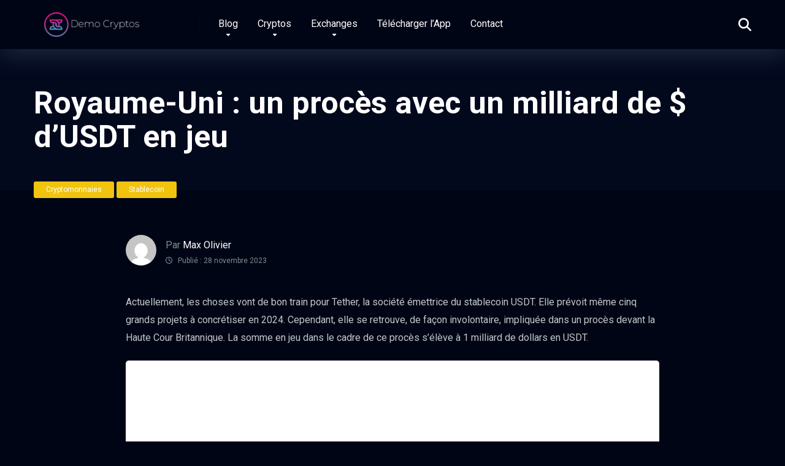

--- FILE ---
content_type: text/html; charset=UTF-8
request_url: https://democryptos.com/2023/11/28/royaume-uni-un-proces-avec-un-milliard-de-dusdt-en-jeu/
body_size: 23611
content:
<!DOCTYPE html>
<html lang="fr-FR">
<head>
	<meta name="publication-media-verification"content="0bc2ea8cb53e4b83a91d71ab6f7a4b4c">
    <meta charset="UTF-8" />
    <meta http-equiv="X-UA-Compatible" content="IE=edge" />
    <meta name="viewport" id="viewport" content="width=device-width, initial-scale=1.0, maximum-scale=5.0, minimum-scale=1.0, user-scalable=yes" />
	<meta name='robots' content='index, follow, max-image-preview:large, max-snippet:-1, max-video-preview:-1' />

	<!-- This site is optimized with the Yoast SEO plugin v26.7 - https://yoast.com/wordpress/plugins/seo/ -->
	<title>Royaume-Uni : un procès avec un milliard de $ d&#039;USDT en jeu</title>
	<meta name="description" content="Actuellement, tout va bien pour Tether, la société émettrice du stablecoin USDT. Elle prévoit même cinq grands projets à concrétiser en 2024." />
	<link rel="canonical" href="https://democryptos.com/2023/11/28/royaume-uni-un-proces-avec-un-milliard-de-dusdt-en-jeu/" />
	<meta property="og:locale" content="fr_FR" />
	<meta property="og:type" content="article" />
	<meta property="og:title" content="Royaume-Uni : un procès avec un milliard de $ d&#039;USDT en jeu" />
	<meta property="og:description" content="Actuellement, tout va bien pour Tether, la société émettrice du stablecoin USDT. Elle prévoit même cinq grands projets à concrétiser en 2024." />
	<meta property="og:site_name" content="Democryptos" />
	<meta property="article:published_time" content="2023-11-28T10:54:37+00:00" />
	<meta property="article:modified_time" content="2023-11-28T10:54:39+00:00" />
	<meta property="og:image" content="https://democryptos.com/wp-content/uploads/2023/11/tether-usdt.jpeg" />
	<meta property="og:image:width" content="1122" />
	<meta property="og:image:height" content="793" />
	<meta property="og:image:type" content="image/jpeg" />
	<meta name="author" content="Max Olivier" />
	<meta name="twitter:card" content="summary_large_image" />
	<meta name="twitter:label1" content="Écrit par" />
	<meta name="twitter:data1" content="Max Olivier" />
	<meta name="twitter:label2" content="Durée de lecture estimée" />
	<meta name="twitter:data2" content="2 minutes" />
	<script type="application/ld+json" class="yoast-schema-graph">{"@context":"https://schema.org","@graph":[{"@type":"NewsArticle","@id":"https://democryptos.com/2023/11/28/royaume-uni-un-proces-avec-un-milliard-de-dusdt-en-jeu/#article","isPartOf":{"@id":"https://democryptos.com/2023/11/28/royaume-uni-un-proces-avec-un-milliard-de-dusdt-en-jeu/"},"author":{"name":"Max Olivier","@id":"https://democryptos.com/#/schema/person/1b903e4a381a40c30fa40e943a0b6111"},"headline":"Royaume-Uni : un procès avec un milliard de $ d&#8217;USDT en jeu","datePublished":"2023-11-28T10:54:37+00:00","dateModified":"2023-11-28T10:54:39+00:00","mainEntityOfPage":{"@id":"https://democryptos.com/2023/11/28/royaume-uni-un-proces-avec-un-milliard-de-dusdt-en-jeu/"},"wordCount":401,"commentCount":0,"publisher":{"@id":"https://democryptos.com/#organization"},"image":{"@id":"https://democryptos.com/2023/11/28/royaume-uni-un-proces-avec-un-milliard-de-dusdt-en-jeu/#primaryimage"},"thumbnailUrl":"https://democryptos.com/wp-content/uploads/2023/11/tether-usdt.jpeg","keywords":["USDT"],"articleSection":["Cryptomonnaies","Stablecoin"],"inLanguage":"fr-FR","potentialAction":[{"@type":"CommentAction","name":"Comment","target":["https://democryptos.com/2023/11/28/royaume-uni-un-proces-avec-un-milliard-de-dusdt-en-jeu/#respond"]}]},{"@type":"WebPage","@id":"https://democryptos.com/2023/11/28/royaume-uni-un-proces-avec-un-milliard-de-dusdt-en-jeu/","url":"https://democryptos.com/2023/11/28/royaume-uni-un-proces-avec-un-milliard-de-dusdt-en-jeu/","name":"Royaume-Uni : un procès avec un milliard de $ d'USDT en jeu","isPartOf":{"@id":"https://democryptos.com/#website"},"primaryImageOfPage":{"@id":"https://democryptos.com/2023/11/28/royaume-uni-un-proces-avec-un-milliard-de-dusdt-en-jeu/#primaryimage"},"image":{"@id":"https://democryptos.com/2023/11/28/royaume-uni-un-proces-avec-un-milliard-de-dusdt-en-jeu/#primaryimage"},"thumbnailUrl":"https://democryptos.com/wp-content/uploads/2023/11/tether-usdt.jpeg","datePublished":"2023-11-28T10:54:37+00:00","dateModified":"2023-11-28T10:54:39+00:00","description":"Actuellement, tout va bien pour Tether, la société émettrice du stablecoin USDT. Elle prévoit même cinq grands projets à concrétiser en 2024.","breadcrumb":{"@id":"https://democryptos.com/2023/11/28/royaume-uni-un-proces-avec-un-milliard-de-dusdt-en-jeu/#breadcrumb"},"inLanguage":"fr-FR","potentialAction":[{"@type":"ReadAction","target":["https://democryptos.com/2023/11/28/royaume-uni-un-proces-avec-un-milliard-de-dusdt-en-jeu/"]}]},{"@type":"ImageObject","inLanguage":"fr-FR","@id":"https://democryptos.com/2023/11/28/royaume-uni-un-proces-avec-un-milliard-de-dusdt-en-jeu/#primaryimage","url":"https://democryptos.com/wp-content/uploads/2023/11/tether-usdt.jpeg","contentUrl":"https://democryptos.com/wp-content/uploads/2023/11/tether-usdt.jpeg","width":1122,"height":793},{"@type":"BreadcrumbList","@id":"https://democryptos.com/2023/11/28/royaume-uni-un-proces-avec-un-milliard-de-dusdt-en-jeu/#breadcrumb","itemListElement":[{"@type":"ListItem","position":1,"name":"Accueil","item":"https://democryptos.com/"},{"@type":"ListItem","position":2,"name":"Actualités Cryptomonnaies","item":"https://democryptos.com/actualites/"},{"@type":"ListItem","position":3,"name":"Royaume-Uni : un procès avec un milliard de $ d&#8217;USDT en jeu"}]},{"@type":"WebSite","@id":"https://democryptos.com/#website","url":"https://democryptos.com/","name":"Democryptos","description":"Décrypteur de Cryptos","publisher":{"@id":"https://democryptos.com/#organization"},"potentialAction":[{"@type":"SearchAction","target":{"@type":"EntryPoint","urlTemplate":"https://democryptos.com/?s={search_term_string}"},"query-input":{"@type":"PropertyValueSpecification","valueRequired":true,"valueName":"search_term_string"}}],"inLanguage":"fr-FR"},{"@type":"Organization","@id":"https://democryptos.com/#organization","name":"DemoCryptos","url":"https://democryptos.com/","logo":{"@type":"ImageObject","inLanguage":"fr-FR","@id":"https://democryptos.com/#/schema/logo/image/","url":"https://democryptos.com/wp-content/uploads/2019/12/Logo-Democryptos-428-106.png","contentUrl":"https://democryptos.com/wp-content/uploads/2019/12/Logo-Democryptos-428-106.png","width":428,"height":106,"caption":"DemoCryptos"},"image":{"@id":"https://democryptos.com/#/schema/logo/image/"}},{"@type":"Person","@id":"https://democryptos.com/#/schema/person/1b903e4a381a40c30fa40e943a0b6111","name":"Max Olivier","image":{"@type":"ImageObject","inLanguage":"fr-FR","@id":"https://democryptos.com/#/schema/person/image/","url":"https://secure.gravatar.com/avatar/9ac444f549ea7fa71b98c515d6a808fa7216f8a42c2dfda2bcd28054659a0331?s=96&d=mm&r=g","contentUrl":"https://secure.gravatar.com/avatar/9ac444f549ea7fa71b98c515d6a808fa7216f8a42c2dfda2bcd28054659a0331?s=96&d=mm&r=g","caption":"Max Olivier"},"sameAs":["https://concorsigarmin.it/"],"url":"https://democryptos.com/author/maxredacfreelance/"}]}</script>
	<!-- / Yoast SEO plugin. -->


<link rel='dns-prefetch' href='//fonts.googleapis.com' />
<link rel="alternate" type="application/rss+xml" title="Democryptos &raquo; Flux" href="https://democryptos.com/feed/" />
<link rel="alternate" type="application/rss+xml" title="Democryptos &raquo; Flux des commentaires" href="https://democryptos.com/comments/feed/" />
<link rel="alternate" type="application/rss+xml" title="Democryptos &raquo; Royaume-Uni : un procès avec un milliard de $ d&#8217;USDT en jeu Flux des commentaires" href="https://democryptos.com/2023/11/28/royaume-uni-un-proces-avec-un-milliard-de-dusdt-en-jeu/feed/" />
<link rel="alternate" title="oEmbed (JSON)" type="application/json+oembed" href="https://democryptos.com/wp-json/oembed/1.0/embed?url=https%3A%2F%2Fdemocryptos.com%2F2023%2F11%2F28%2Froyaume-uni-un-proces-avec-un-milliard-de-dusdt-en-jeu%2F" />
<link rel="alternate" title="oEmbed (XML)" type="text/xml+oembed" href="https://democryptos.com/wp-json/oembed/1.0/embed?url=https%3A%2F%2Fdemocryptos.com%2F2023%2F11%2F28%2Froyaume-uni-un-proces-avec-un-milliard-de-dusdt-en-jeu%2F&#038;format=xml" />
		<!-- This site uses the Google Analytics by ExactMetrics plugin v8.11.1 - Using Analytics tracking - https://www.exactmetrics.com/ -->
							<script src="//www.googletagmanager.com/gtag/js?id=G-700ZPG4KD2"  data-cfasync="false" data-wpfc-render="false" async></script>
			<script data-cfasync="false" data-wpfc-render="false">
				var em_version = '8.11.1';
				var em_track_user = true;
				var em_no_track_reason = '';
								var ExactMetricsDefaultLocations = {"page_location":"https:\/\/democryptos.com\/2023\/11\/28\/royaume-uni-un-proces-avec-un-milliard-de-dusdt-en-jeu\/"};
								if ( typeof ExactMetricsPrivacyGuardFilter === 'function' ) {
					var ExactMetricsLocations = (typeof ExactMetricsExcludeQuery === 'object') ? ExactMetricsPrivacyGuardFilter( ExactMetricsExcludeQuery ) : ExactMetricsPrivacyGuardFilter( ExactMetricsDefaultLocations );
				} else {
					var ExactMetricsLocations = (typeof ExactMetricsExcludeQuery === 'object') ? ExactMetricsExcludeQuery : ExactMetricsDefaultLocations;
				}

								var disableStrs = [
										'ga-disable-G-700ZPG4KD2',
									];

				/* Function to detect opted out users */
				function __gtagTrackerIsOptedOut() {
					for (var index = 0; index < disableStrs.length; index++) {
						if (document.cookie.indexOf(disableStrs[index] + '=true') > -1) {
							return true;
						}
					}

					return false;
				}

				/* Disable tracking if the opt-out cookie exists. */
				if (__gtagTrackerIsOptedOut()) {
					for (var index = 0; index < disableStrs.length; index++) {
						window[disableStrs[index]] = true;
					}
				}

				/* Opt-out function */
				function __gtagTrackerOptout() {
					for (var index = 0; index < disableStrs.length; index++) {
						document.cookie = disableStrs[index] + '=true; expires=Thu, 31 Dec 2099 23:59:59 UTC; path=/';
						window[disableStrs[index]] = true;
					}
				}

				if ('undefined' === typeof gaOptout) {
					function gaOptout() {
						__gtagTrackerOptout();
					}
				}
								window.dataLayer = window.dataLayer || [];

				window.ExactMetricsDualTracker = {
					helpers: {},
					trackers: {},
				};
				if (em_track_user) {
					function __gtagDataLayer() {
						dataLayer.push(arguments);
					}

					function __gtagTracker(type, name, parameters) {
						if (!parameters) {
							parameters = {};
						}

						if (parameters.send_to) {
							__gtagDataLayer.apply(null, arguments);
							return;
						}

						if (type === 'event') {
														parameters.send_to = exactmetrics_frontend.v4_id;
							var hookName = name;
							if (typeof parameters['event_category'] !== 'undefined') {
								hookName = parameters['event_category'] + ':' + name;
							}

							if (typeof ExactMetricsDualTracker.trackers[hookName] !== 'undefined') {
								ExactMetricsDualTracker.trackers[hookName](parameters);
							} else {
								__gtagDataLayer('event', name, parameters);
							}
							
						} else {
							__gtagDataLayer.apply(null, arguments);
						}
					}

					__gtagTracker('js', new Date());
					__gtagTracker('set', {
						'developer_id.dNDMyYj': true,
											});
					if ( ExactMetricsLocations.page_location ) {
						__gtagTracker('set', ExactMetricsLocations);
					}
										__gtagTracker('config', 'G-700ZPG4KD2', {"forceSSL":"true"} );
										window.gtag = __gtagTracker;										(function () {
						/* https://developers.google.com/analytics/devguides/collection/analyticsjs/ */
						/* ga and __gaTracker compatibility shim. */
						var noopfn = function () {
							return null;
						};
						var newtracker = function () {
							return new Tracker();
						};
						var Tracker = function () {
							return null;
						};
						var p = Tracker.prototype;
						p.get = noopfn;
						p.set = noopfn;
						p.send = function () {
							var args = Array.prototype.slice.call(arguments);
							args.unshift('send');
							__gaTracker.apply(null, args);
						};
						var __gaTracker = function () {
							var len = arguments.length;
							if (len === 0) {
								return;
							}
							var f = arguments[len - 1];
							if (typeof f !== 'object' || f === null || typeof f.hitCallback !== 'function') {
								if ('send' === arguments[0]) {
									var hitConverted, hitObject = false, action;
									if ('event' === arguments[1]) {
										if ('undefined' !== typeof arguments[3]) {
											hitObject = {
												'eventAction': arguments[3],
												'eventCategory': arguments[2],
												'eventLabel': arguments[4],
												'value': arguments[5] ? arguments[5] : 1,
											}
										}
									}
									if ('pageview' === arguments[1]) {
										if ('undefined' !== typeof arguments[2]) {
											hitObject = {
												'eventAction': 'page_view',
												'page_path': arguments[2],
											}
										}
									}
									if (typeof arguments[2] === 'object') {
										hitObject = arguments[2];
									}
									if (typeof arguments[5] === 'object') {
										Object.assign(hitObject, arguments[5]);
									}
									if ('undefined' !== typeof arguments[1].hitType) {
										hitObject = arguments[1];
										if ('pageview' === hitObject.hitType) {
											hitObject.eventAction = 'page_view';
										}
									}
									if (hitObject) {
										action = 'timing' === arguments[1].hitType ? 'timing_complete' : hitObject.eventAction;
										hitConverted = mapArgs(hitObject);
										__gtagTracker('event', action, hitConverted);
									}
								}
								return;
							}

							function mapArgs(args) {
								var arg, hit = {};
								var gaMap = {
									'eventCategory': 'event_category',
									'eventAction': 'event_action',
									'eventLabel': 'event_label',
									'eventValue': 'event_value',
									'nonInteraction': 'non_interaction',
									'timingCategory': 'event_category',
									'timingVar': 'name',
									'timingValue': 'value',
									'timingLabel': 'event_label',
									'page': 'page_path',
									'location': 'page_location',
									'title': 'page_title',
									'referrer' : 'page_referrer',
								};
								for (arg in args) {
																		if (!(!args.hasOwnProperty(arg) || !gaMap.hasOwnProperty(arg))) {
										hit[gaMap[arg]] = args[arg];
									} else {
										hit[arg] = args[arg];
									}
								}
								return hit;
							}

							try {
								f.hitCallback();
							} catch (ex) {
							}
						};
						__gaTracker.create = newtracker;
						__gaTracker.getByName = newtracker;
						__gaTracker.getAll = function () {
							return [];
						};
						__gaTracker.remove = noopfn;
						__gaTracker.loaded = true;
						window['__gaTracker'] = __gaTracker;
					})();
									} else {
										console.log("");
					(function () {
						function __gtagTracker() {
							return null;
						}

						window['__gtagTracker'] = __gtagTracker;
						window['gtag'] = __gtagTracker;
					})();
									}
			</script>
							<!-- / Google Analytics by ExactMetrics -->
		<style id='wp-img-auto-sizes-contain-inline-css'>
img:is([sizes=auto i],[sizes^="auto," i]){contain-intrinsic-size:3000px 1500px}
/*# sourceURL=wp-img-auto-sizes-contain-inline-css */
</style>
<style id='wp-emoji-styles-inline-css'>

	img.wp-smiley, img.emoji {
		display: inline !important;
		border: none !important;
		box-shadow: none !important;
		height: 1em !important;
		width: 1em !important;
		margin: 0 0.07em !important;
		vertical-align: -0.1em !important;
		background: none !important;
		padding: 0 !important;
	}
/*# sourceURL=wp-emoji-styles-inline-css */
</style>
<style id='wp-block-library-inline-css'>
:root{--wp-block-synced-color:#7a00df;--wp-block-synced-color--rgb:122,0,223;--wp-bound-block-color:var(--wp-block-synced-color);--wp-editor-canvas-background:#ddd;--wp-admin-theme-color:#007cba;--wp-admin-theme-color--rgb:0,124,186;--wp-admin-theme-color-darker-10:#006ba1;--wp-admin-theme-color-darker-10--rgb:0,107,160.5;--wp-admin-theme-color-darker-20:#005a87;--wp-admin-theme-color-darker-20--rgb:0,90,135;--wp-admin-border-width-focus:2px}@media (min-resolution:192dpi){:root{--wp-admin-border-width-focus:1.5px}}.wp-element-button{cursor:pointer}:root .has-very-light-gray-background-color{background-color:#eee}:root .has-very-dark-gray-background-color{background-color:#313131}:root .has-very-light-gray-color{color:#eee}:root .has-very-dark-gray-color{color:#313131}:root .has-vivid-green-cyan-to-vivid-cyan-blue-gradient-background{background:linear-gradient(135deg,#00d084,#0693e3)}:root .has-purple-crush-gradient-background{background:linear-gradient(135deg,#34e2e4,#4721fb 50%,#ab1dfe)}:root .has-hazy-dawn-gradient-background{background:linear-gradient(135deg,#faaca8,#dad0ec)}:root .has-subdued-olive-gradient-background{background:linear-gradient(135deg,#fafae1,#67a671)}:root .has-atomic-cream-gradient-background{background:linear-gradient(135deg,#fdd79a,#004a59)}:root .has-nightshade-gradient-background{background:linear-gradient(135deg,#330968,#31cdcf)}:root .has-midnight-gradient-background{background:linear-gradient(135deg,#020381,#2874fc)}:root{--wp--preset--font-size--normal:16px;--wp--preset--font-size--huge:42px}.has-regular-font-size{font-size:1em}.has-larger-font-size{font-size:2.625em}.has-normal-font-size{font-size:var(--wp--preset--font-size--normal)}.has-huge-font-size{font-size:var(--wp--preset--font-size--huge)}.has-text-align-center{text-align:center}.has-text-align-left{text-align:left}.has-text-align-right{text-align:right}.has-fit-text{white-space:nowrap!important}#end-resizable-editor-section{display:none}.aligncenter{clear:both}.items-justified-left{justify-content:flex-start}.items-justified-center{justify-content:center}.items-justified-right{justify-content:flex-end}.items-justified-space-between{justify-content:space-between}.screen-reader-text{border:0;clip-path:inset(50%);height:1px;margin:-1px;overflow:hidden;padding:0;position:absolute;width:1px;word-wrap:normal!important}.screen-reader-text:focus{background-color:#ddd;clip-path:none;color:#444;display:block;font-size:1em;height:auto;left:5px;line-height:normal;padding:15px 23px 14px;text-decoration:none;top:5px;width:auto;z-index:100000}html :where(.has-border-color){border-style:solid}html :where([style*=border-top-color]){border-top-style:solid}html :where([style*=border-right-color]){border-right-style:solid}html :where([style*=border-bottom-color]){border-bottom-style:solid}html :where([style*=border-left-color]){border-left-style:solid}html :where([style*=border-width]){border-style:solid}html :where([style*=border-top-width]){border-top-style:solid}html :where([style*=border-right-width]){border-right-style:solid}html :where([style*=border-bottom-width]){border-bottom-style:solid}html :where([style*=border-left-width]){border-left-style:solid}html :where(img[class*=wp-image-]){height:auto;max-width:100%}:where(figure){margin:0 0 1em}html :where(.is-position-sticky){--wp-admin--admin-bar--position-offset:var(--wp-admin--admin-bar--height,0px)}@media screen and (max-width:600px){html :where(.is-position-sticky){--wp-admin--admin-bar--position-offset:0px}}

/*# sourceURL=wp-block-library-inline-css */
</style><style id='wp-block-heading-inline-css'>
h1:where(.wp-block-heading).has-background,h2:where(.wp-block-heading).has-background,h3:where(.wp-block-heading).has-background,h4:where(.wp-block-heading).has-background,h5:where(.wp-block-heading).has-background,h6:where(.wp-block-heading).has-background{padding:1.25em 2.375em}h1.has-text-align-left[style*=writing-mode]:where([style*=vertical-lr]),h1.has-text-align-right[style*=writing-mode]:where([style*=vertical-rl]),h2.has-text-align-left[style*=writing-mode]:where([style*=vertical-lr]),h2.has-text-align-right[style*=writing-mode]:where([style*=vertical-rl]),h3.has-text-align-left[style*=writing-mode]:where([style*=vertical-lr]),h3.has-text-align-right[style*=writing-mode]:where([style*=vertical-rl]),h4.has-text-align-left[style*=writing-mode]:where([style*=vertical-lr]),h4.has-text-align-right[style*=writing-mode]:where([style*=vertical-rl]),h5.has-text-align-left[style*=writing-mode]:where([style*=vertical-lr]),h5.has-text-align-right[style*=writing-mode]:where([style*=vertical-rl]),h6.has-text-align-left[style*=writing-mode]:where([style*=vertical-lr]),h6.has-text-align-right[style*=writing-mode]:where([style*=vertical-rl]){rotate:180deg}
/*# sourceURL=https://democryptos.com/wp-includes/blocks/heading/style.min.css */
</style>
<style id='wp-block-list-inline-css'>
ol,ul{box-sizing:border-box}:root :where(.wp-block-list.has-background){padding:1.25em 2.375em}
/*# sourceURL=https://democryptos.com/wp-includes/blocks/list/style.min.css */
</style>
<style id='wp-block-columns-inline-css'>
.wp-block-columns{box-sizing:border-box;display:flex;flex-wrap:wrap!important}@media (min-width:782px){.wp-block-columns{flex-wrap:nowrap!important}}.wp-block-columns{align-items:normal!important}.wp-block-columns.are-vertically-aligned-top{align-items:flex-start}.wp-block-columns.are-vertically-aligned-center{align-items:center}.wp-block-columns.are-vertically-aligned-bottom{align-items:flex-end}@media (max-width:781px){.wp-block-columns:not(.is-not-stacked-on-mobile)>.wp-block-column{flex-basis:100%!important}}@media (min-width:782px){.wp-block-columns:not(.is-not-stacked-on-mobile)>.wp-block-column{flex-basis:0;flex-grow:1}.wp-block-columns:not(.is-not-stacked-on-mobile)>.wp-block-column[style*=flex-basis]{flex-grow:0}}.wp-block-columns.is-not-stacked-on-mobile{flex-wrap:nowrap!important}.wp-block-columns.is-not-stacked-on-mobile>.wp-block-column{flex-basis:0;flex-grow:1}.wp-block-columns.is-not-stacked-on-mobile>.wp-block-column[style*=flex-basis]{flex-grow:0}:where(.wp-block-columns){margin-bottom:1.75em}:where(.wp-block-columns.has-background){padding:1.25em 2.375em}.wp-block-column{flex-grow:1;min-width:0;overflow-wrap:break-word;word-break:break-word}.wp-block-column.is-vertically-aligned-top{align-self:flex-start}.wp-block-column.is-vertically-aligned-center{align-self:center}.wp-block-column.is-vertically-aligned-bottom{align-self:flex-end}.wp-block-column.is-vertically-aligned-stretch{align-self:stretch}.wp-block-column.is-vertically-aligned-bottom,.wp-block-column.is-vertically-aligned-center,.wp-block-column.is-vertically-aligned-top{width:100%}
/*# sourceURL=https://democryptos.com/wp-includes/blocks/columns/style.min.css */
</style>
<style id='wp-block-paragraph-inline-css'>
.is-small-text{font-size:.875em}.is-regular-text{font-size:1em}.is-large-text{font-size:2.25em}.is-larger-text{font-size:3em}.has-drop-cap:not(:focus):first-letter{float:left;font-size:8.4em;font-style:normal;font-weight:100;line-height:.68;margin:.05em .1em 0 0;text-transform:uppercase}body.rtl .has-drop-cap:not(:focus):first-letter{float:none;margin-left:.1em}p.has-drop-cap.has-background{overflow:hidden}:root :where(p.has-background){padding:1.25em 2.375em}:where(p.has-text-color:not(.has-link-color)) a{color:inherit}p.has-text-align-left[style*="writing-mode:vertical-lr"],p.has-text-align-right[style*="writing-mode:vertical-rl"]{rotate:180deg}
/*# sourceURL=https://democryptos.com/wp-includes/blocks/paragraph/style.min.css */
</style>
<style id='global-styles-inline-css'>
:root{--wp--preset--aspect-ratio--square: 1;--wp--preset--aspect-ratio--4-3: 4/3;--wp--preset--aspect-ratio--3-4: 3/4;--wp--preset--aspect-ratio--3-2: 3/2;--wp--preset--aspect-ratio--2-3: 2/3;--wp--preset--aspect-ratio--16-9: 16/9;--wp--preset--aspect-ratio--9-16: 9/16;--wp--preset--color--black: #000000;--wp--preset--color--cyan-bluish-gray: #abb8c3;--wp--preset--color--white: #ffffff;--wp--preset--color--pale-pink: #f78da7;--wp--preset--color--vivid-red: #cf2e2e;--wp--preset--color--luminous-vivid-orange: #ff6900;--wp--preset--color--luminous-vivid-amber: #fcb900;--wp--preset--color--light-green-cyan: #7bdcb5;--wp--preset--color--vivid-green-cyan: #00d084;--wp--preset--color--pale-cyan-blue: #8ed1fc;--wp--preset--color--vivid-cyan-blue: #0693e3;--wp--preset--color--vivid-purple: #9b51e0;--wp--preset--color--mercury-main: #3c40c6;--wp--preset--color--mercury-second: #f1c40f;--wp--preset--color--mercury-white: #fff;--wp--preset--color--mercury-gray: #263238;--wp--preset--color--mercury-emerald: #2edd6c;--wp--preset--color--mercury-alizarin: #e74c3c;--wp--preset--color--mercury-wisteria: #8e44ad;--wp--preset--color--mercury-peter-river: #3498db;--wp--preset--color--mercury-clouds: #ecf0f1;--wp--preset--gradient--vivid-cyan-blue-to-vivid-purple: linear-gradient(135deg,rgb(6,147,227) 0%,rgb(155,81,224) 100%);--wp--preset--gradient--light-green-cyan-to-vivid-green-cyan: linear-gradient(135deg,rgb(122,220,180) 0%,rgb(0,208,130) 100%);--wp--preset--gradient--luminous-vivid-amber-to-luminous-vivid-orange: linear-gradient(135deg,rgb(252,185,0) 0%,rgb(255,105,0) 100%);--wp--preset--gradient--luminous-vivid-orange-to-vivid-red: linear-gradient(135deg,rgb(255,105,0) 0%,rgb(207,46,46) 100%);--wp--preset--gradient--very-light-gray-to-cyan-bluish-gray: linear-gradient(135deg,rgb(238,238,238) 0%,rgb(169,184,195) 100%);--wp--preset--gradient--cool-to-warm-spectrum: linear-gradient(135deg,rgb(74,234,220) 0%,rgb(151,120,209) 20%,rgb(207,42,186) 40%,rgb(238,44,130) 60%,rgb(251,105,98) 80%,rgb(254,248,76) 100%);--wp--preset--gradient--blush-light-purple: linear-gradient(135deg,rgb(255,206,236) 0%,rgb(152,150,240) 100%);--wp--preset--gradient--blush-bordeaux: linear-gradient(135deg,rgb(254,205,165) 0%,rgb(254,45,45) 50%,rgb(107,0,62) 100%);--wp--preset--gradient--luminous-dusk: linear-gradient(135deg,rgb(255,203,112) 0%,rgb(199,81,192) 50%,rgb(65,88,208) 100%);--wp--preset--gradient--pale-ocean: linear-gradient(135deg,rgb(255,245,203) 0%,rgb(182,227,212) 50%,rgb(51,167,181) 100%);--wp--preset--gradient--electric-grass: linear-gradient(135deg,rgb(202,248,128) 0%,rgb(113,206,126) 100%);--wp--preset--gradient--midnight: linear-gradient(135deg,rgb(2,3,129) 0%,rgb(40,116,252) 100%);--wp--preset--font-size--small: 13px;--wp--preset--font-size--medium: 20px;--wp--preset--font-size--large: 36px;--wp--preset--font-size--x-large: 42px;--wp--preset--spacing--20: 0.44rem;--wp--preset--spacing--30: 0.67rem;--wp--preset--spacing--40: 1rem;--wp--preset--spacing--50: 1.5rem;--wp--preset--spacing--60: 2.25rem;--wp--preset--spacing--70: 3.38rem;--wp--preset--spacing--80: 5.06rem;--wp--preset--shadow--natural: 6px 6px 9px rgba(0, 0, 0, 0.2);--wp--preset--shadow--deep: 12px 12px 50px rgba(0, 0, 0, 0.4);--wp--preset--shadow--sharp: 6px 6px 0px rgba(0, 0, 0, 0.2);--wp--preset--shadow--outlined: 6px 6px 0px -3px rgb(255, 255, 255), 6px 6px rgb(0, 0, 0);--wp--preset--shadow--crisp: 6px 6px 0px rgb(0, 0, 0);}:where(.is-layout-flex){gap: 0.5em;}:where(.is-layout-grid){gap: 0.5em;}body .is-layout-flex{display: flex;}.is-layout-flex{flex-wrap: wrap;align-items: center;}.is-layout-flex > :is(*, div){margin: 0;}body .is-layout-grid{display: grid;}.is-layout-grid > :is(*, div){margin: 0;}:where(.wp-block-columns.is-layout-flex){gap: 2em;}:where(.wp-block-columns.is-layout-grid){gap: 2em;}:where(.wp-block-post-template.is-layout-flex){gap: 1.25em;}:where(.wp-block-post-template.is-layout-grid){gap: 1.25em;}.has-black-color{color: var(--wp--preset--color--black) !important;}.has-cyan-bluish-gray-color{color: var(--wp--preset--color--cyan-bluish-gray) !important;}.has-white-color{color: var(--wp--preset--color--white) !important;}.has-pale-pink-color{color: var(--wp--preset--color--pale-pink) !important;}.has-vivid-red-color{color: var(--wp--preset--color--vivid-red) !important;}.has-luminous-vivid-orange-color{color: var(--wp--preset--color--luminous-vivid-orange) !important;}.has-luminous-vivid-amber-color{color: var(--wp--preset--color--luminous-vivid-amber) !important;}.has-light-green-cyan-color{color: var(--wp--preset--color--light-green-cyan) !important;}.has-vivid-green-cyan-color{color: var(--wp--preset--color--vivid-green-cyan) !important;}.has-pale-cyan-blue-color{color: var(--wp--preset--color--pale-cyan-blue) !important;}.has-vivid-cyan-blue-color{color: var(--wp--preset--color--vivid-cyan-blue) !important;}.has-vivid-purple-color{color: var(--wp--preset--color--vivid-purple) !important;}.has-black-background-color{background-color: var(--wp--preset--color--black) !important;}.has-cyan-bluish-gray-background-color{background-color: var(--wp--preset--color--cyan-bluish-gray) !important;}.has-white-background-color{background-color: var(--wp--preset--color--white) !important;}.has-pale-pink-background-color{background-color: var(--wp--preset--color--pale-pink) !important;}.has-vivid-red-background-color{background-color: var(--wp--preset--color--vivid-red) !important;}.has-luminous-vivid-orange-background-color{background-color: var(--wp--preset--color--luminous-vivid-orange) !important;}.has-luminous-vivid-amber-background-color{background-color: var(--wp--preset--color--luminous-vivid-amber) !important;}.has-light-green-cyan-background-color{background-color: var(--wp--preset--color--light-green-cyan) !important;}.has-vivid-green-cyan-background-color{background-color: var(--wp--preset--color--vivid-green-cyan) !important;}.has-pale-cyan-blue-background-color{background-color: var(--wp--preset--color--pale-cyan-blue) !important;}.has-vivid-cyan-blue-background-color{background-color: var(--wp--preset--color--vivid-cyan-blue) !important;}.has-vivid-purple-background-color{background-color: var(--wp--preset--color--vivid-purple) !important;}.has-black-border-color{border-color: var(--wp--preset--color--black) !important;}.has-cyan-bluish-gray-border-color{border-color: var(--wp--preset--color--cyan-bluish-gray) !important;}.has-white-border-color{border-color: var(--wp--preset--color--white) !important;}.has-pale-pink-border-color{border-color: var(--wp--preset--color--pale-pink) !important;}.has-vivid-red-border-color{border-color: var(--wp--preset--color--vivid-red) !important;}.has-luminous-vivid-orange-border-color{border-color: var(--wp--preset--color--luminous-vivid-orange) !important;}.has-luminous-vivid-amber-border-color{border-color: var(--wp--preset--color--luminous-vivid-amber) !important;}.has-light-green-cyan-border-color{border-color: var(--wp--preset--color--light-green-cyan) !important;}.has-vivid-green-cyan-border-color{border-color: var(--wp--preset--color--vivid-green-cyan) !important;}.has-pale-cyan-blue-border-color{border-color: var(--wp--preset--color--pale-cyan-blue) !important;}.has-vivid-cyan-blue-border-color{border-color: var(--wp--preset--color--vivid-cyan-blue) !important;}.has-vivid-purple-border-color{border-color: var(--wp--preset--color--vivid-purple) !important;}.has-vivid-cyan-blue-to-vivid-purple-gradient-background{background: var(--wp--preset--gradient--vivid-cyan-blue-to-vivid-purple) !important;}.has-light-green-cyan-to-vivid-green-cyan-gradient-background{background: var(--wp--preset--gradient--light-green-cyan-to-vivid-green-cyan) !important;}.has-luminous-vivid-amber-to-luminous-vivid-orange-gradient-background{background: var(--wp--preset--gradient--luminous-vivid-amber-to-luminous-vivid-orange) !important;}.has-luminous-vivid-orange-to-vivid-red-gradient-background{background: var(--wp--preset--gradient--luminous-vivid-orange-to-vivid-red) !important;}.has-very-light-gray-to-cyan-bluish-gray-gradient-background{background: var(--wp--preset--gradient--very-light-gray-to-cyan-bluish-gray) !important;}.has-cool-to-warm-spectrum-gradient-background{background: var(--wp--preset--gradient--cool-to-warm-spectrum) !important;}.has-blush-light-purple-gradient-background{background: var(--wp--preset--gradient--blush-light-purple) !important;}.has-blush-bordeaux-gradient-background{background: var(--wp--preset--gradient--blush-bordeaux) !important;}.has-luminous-dusk-gradient-background{background: var(--wp--preset--gradient--luminous-dusk) !important;}.has-pale-ocean-gradient-background{background: var(--wp--preset--gradient--pale-ocean) !important;}.has-electric-grass-gradient-background{background: var(--wp--preset--gradient--electric-grass) !important;}.has-midnight-gradient-background{background: var(--wp--preset--gradient--midnight) !important;}.has-small-font-size{font-size: var(--wp--preset--font-size--small) !important;}.has-medium-font-size{font-size: var(--wp--preset--font-size--medium) !important;}.has-large-font-size{font-size: var(--wp--preset--font-size--large) !important;}.has-x-large-font-size{font-size: var(--wp--preset--font-size--x-large) !important;}
:where(.wp-block-columns.is-layout-flex){gap: 2em;}:where(.wp-block-columns.is-layout-grid){gap: 2em;}
/*# sourceURL=global-styles-inline-css */
</style>
<style id='core-block-supports-inline-css'>
.wp-container-core-columns-is-layout-9d6595d7{flex-wrap:nowrap;}.wp-elements-f44e628fabe8afde3124ca85e5a66dd7 a:where(:not(.wp-element-button)){color:#7f8c8d;}
/*# sourceURL=core-block-supports-inline-css */
</style>

<style id='classic-theme-styles-inline-css'>
/*! This file is auto-generated */
.wp-block-button__link{color:#fff;background-color:#32373c;border-radius:9999px;box-shadow:none;text-decoration:none;padding:calc(.667em + 2px) calc(1.333em + 2px);font-size:1.125em}.wp-block-file__button{background:#32373c;color:#fff;text-decoration:none}
/*# sourceURL=/wp-includes/css/classic-themes.min.css */
</style>
<script src="/cdn-cgi/scripts/7d0fa10a/cloudflare-static/rocket-loader.min.js" data-cf-settings="59d703d969f0934a4dc75af0-|49"></script><link rel='preload' as='style' onload='this.onload=null;this.rel="stylesheet"' id='cmc-bootstrap' href='https://democryptos.com/wp-content/plugins/coin-market-cap/assets/css/libs/bootstrap.min.css?ver=5.7.4' type='text/css' media='all' /><script src="/cdn-cgi/scripts/7d0fa10a/cloudflare-static/rocket-loader.min.js" data-cf-settings="59d703d969f0934a4dc75af0-|49"></script><link rel='stylesheet' as='style' onload='this.onload=null;this.rel="stylesheet"' id='cmc-bootstrap' href='https://democryptos.com/wp-content/plugins/coin-market-cap/assets/css/libs/bootstrap.min.css?ver=5.7.4' type='text/css' media='all' /><link rel='stylesheet' id='cmc-custom-css' href='https://democryptos.com/wp-content/plugins/coin-market-cap/assets/css/cmc-custom.css?ver=5.7.4' media='all' />
<script src="/cdn-cgi/scripts/7d0fa10a/cloudflare-static/rocket-loader.min.js" data-cf-settings="59d703d969f0934a4dc75af0-|49"></script><link rel='preload' as='style' onload='this.onload=null;this.rel="stylesheet"' id='cmc-icons' href='https://democryptos.com/wp-content/plugins/coin-market-cap/assets/css/cmc-icons.min.css?ver=5.7.4' type='text/css' media='all' /><script src="/cdn-cgi/scripts/7d0fa10a/cloudflare-static/rocket-loader.min.js" data-cf-settings="59d703d969f0934a4dc75af0-|49"></script><link rel='stylesheet' as='style' onload='this.onload=null;this.rel="stylesheet"' id='cmc-icons' href='https://democryptos.com/wp-content/plugins/coin-market-cap/assets/css/cmc-icons.min.css?ver=5.7.4' type='text/css' media='all' /><link rel='stylesheet' id='cmc-advance-table-design-css' href='https://democryptos.com/wp-content/plugins/coin-market-cap/assets/css/cmc-advance-style.css?ver=5.7.4' media='all' />
<link rel='stylesheet' id='cresta-social-crestafont-css' href='https://democryptos.com/wp-content/plugins/cresta-social-share-counter/css/csscfont.min.css?ver=2.9.9.6' media='all' />
<link rel='stylesheet' id='cresta-social-wp-style-css' href='https://democryptos.com/wp-content/plugins/cresta-social-share-counter/css/cresta-wp-css.min.css?ver=2.9.9.6' media='all' />
<link rel='stylesheet' id='cresta-social-googlefonts-css' href='//fonts.googleapis.com/css?family=Noto+Sans:400,700&#038;display=swap' media='all' />
<link rel='stylesheet' id='wpfc-css' href='https://democryptos.com/wp-content/plugins/gs-facebook-comments/public/css/wpfc-public.css?ver=1.7.5' media='all' />
<link rel='stylesheet' id='kk-star-ratings-css' href='https://democryptos.com/wp-content/plugins/kk-star-ratings/src/core/public/css/kk-star-ratings.min.css?ver=5.4.10.3' media='all' />
<link rel='stylesheet' id='msab-lib-css-css' href='https://democryptos.com/wp-content/plugins/mobiloud-smart-app-banner/public/libs/smart-banner-js/smartbanner.min.css?ver=null' media='all' />
<link rel='stylesheet' id='msab-custom-css-css' href='https://democryptos.com/wp-content/plugins/mobiloud-smart-app-banner/public/css/frontend.css?ver=null' media='all' />
<link rel='stylesheet' id='mercury-googlefonts-css' href='//fonts.googleapis.com/css2?family=Roboto:wght@300;400;700;900&#038;display=swap' media='all' />
<link rel='stylesheet' id='font-awesome-css' href='https://democryptos.com/wp-content/themes/mercury/fontawesome/css/all.min.css?ver=6.6.0' media='all' />
<link rel='stylesheet' id='owl-carousel-css' href='https://democryptos.com/wp-content/themes/mercury/css/owl.carousel.min.css?ver=2.3.4' media='all' />
<link rel='stylesheet' id='owl-carousel-animate-css' href='https://democryptos.com/wp-content/themes/mercury/css/animate.css?ver=2.3.4' media='all' />
<link rel='stylesheet' id='mercury-style-css' href='https://democryptos.com/wp-content/themes/mercury/style.css?ver=3.9.11.1' media='all' />
<style id='mercury-style-inline-css'>


/* Main Color */

.has-mercury-main-color,
.home-page .textwidget a:hover,
.space-header-2-top-soc a:hover,
.space-header-menu ul.main-menu li a:hover,
.space-header-menu ul.main-menu li:hover a,
.space-header-2-nav ul.main-menu li a:hover,
.space-header-2-nav ul.main-menu li:hover a,
.space-page-content a:hover,
.space-pros-cons ul li a:hover,
.space-pros-cons ol li a:hover,
.space-companies-2-archive-item-desc a:hover,
.space-organizations-3-archive-item-terms-ins a:hover,
.space-organizations-7-archive-item-terms a:hover,
.space-organizations-8-archive-item-terms a:hover,
.space-comments-form-box p.comment-notes span.required,
form.comment-form p.comment-notes span.required {
	color: #3c40c6;
}

input[type="submit"],
.has-mercury-main-background-color,
.space-block-title span:after,
.space-widget-title span:after,
.space-companies-archive-item-button a,
.space-companies-sidebar-item-button a,
.space-organizations-3-archive-item-count,
.space-organizations-3-archive-item-count-2,
.space-units-archive-item-button a,
.space-units-sidebar-item-button a,
.space-aces-single-offer-info-button-ins a,
.space-offers-archive-item-button a,
.home-page .widget_mc4wp_form_widget .space-widget-title::after,
.space-content-section .widget_mc4wp_form_widget .space-widget-title::after {
	background-color: #3c40c6;
}

.space-header-menu ul.main-menu li a:hover,
.space-header-menu ul.main-menu li:hover a,
.space-header-2-nav ul.main-menu li a:hover,
.space-header-2-nav ul.main-menu li:hover a {
	border-bottom: 2px solid #3c40c6;
}
.space-header-2-top-soc a:hover {
	border: 1px solid #3c40c6;
}
.space-companies-archive-item-button a:hover,
.space-units-archive-item-button a:hover,
.space-offers-archive-item-button a:hover,
.space-aces-single-offer-info-button-ins a:hover {
    box-shadow: 0px 8px 30px 0px rgba(60,64,198, 0.60) !important;
}

/* Second Color */

.has-mercury-second-color,
.space-page-content a,
.space-pros-cons ul li a,
.space-pros-cons ol li a,
.space-page-content ul li:before,
.home-page .textwidget ul li:before,
.space-widget ul li a:hover,
.space-page-content ul.space-mark li:before,
.home-page .textwidget a,
#recentcomments li a:hover,
#recentcomments li span.comment-author-link a:hover,
h3.comment-reply-title small a,
.space-shortcode-wrap .space-companies-sidebar-item-title p a,
.space-companies-sidebar-2-item-desc a,
.space-companies-sidebar-item-title p a,
.space-companies-archive-item-short-desc a,
.space-companies-2-archive-item-desc a,
.space-organizations-3-archive-item-terms-ins a,
.space-organizations-7-archive-item-terms a,
.space-organizations-8-archive-item-terms a,
.space-organization-content-info a,
.space-organization-style-2-calltoaction-text-ins a,
.space-organization-details-item-title span,
.space-organization-style-2-ratings-all-item-value i,
.space-organization-style-2-calltoaction-text-ins a,
.space-organization-content-short-desc a,
.space-organization-header-short-desc a,
.space-organization-content-rating-stars i,
.space-organization-content-rating-overall .star-rating .star,
.space-companies-archive-item-rating .star-rating .star,
.space-organization-content-logo-stars i,
.space-organization-content-logo-stars .star-rating .star,
.space-companies-2-archive-item-rating .star-rating .star,
.space-organizations-3-archive-item-rating-box .star-rating .star,
.space-organizations-4-archive-item-title .star-rating .star,
.space-companies-sidebar-2-item-rating .star-rating .star,
.space-comments-list-item-date a.comment-reply-link,
.space-categories-list-box ul li a,
.space-news-10-item-category a,
.small .space-news-11-item-category a,
#scrolltop,
.widget_mc4wp_form_widget .mc4wp-response a,
.space-header-height.dark .space-header-menu ul.main-menu li a:hover,
.space-header-height.dark .space-header-menu ul.main-menu li:hover a,
.space-header-2-height.dark .space-header-2-nav ul.main-menu li a:hover,
.space-header-2-height.dark .space-header-2-nav ul.main-menu li:hover a,
.space-header-2-height.dark .space-header-2-top-soc a:hover,
.space-organization-header-logo-rating i,
.wp-block-latest-comments__comment-meta a {
	color: #f1c40f;
}

.space-title-box-category a,
.has-mercury-second-background-color,
.space-organization-details-item-links a:hover,
.space-news-2-small-item-img-category a,
.space-news-2-item-big-box-category span,
.space-block-title span:before,
.space-widget-title span:before,
.space-news-4-item.small-news-block .space-news-4-item-img-category a,
.space-news-4-item.big-news-block .space-news-4-item-top-category span,
.space-news-6-item-top-category span,
.space-news-7-item-category span,
.space-news-3-item-img-category a,
.space-news-8-item-title-category span,
.space-news-9-item-info-category span,
.space-archive-loop-item-img-category a,
.space-organizations-3-archive-item:first-child .space-organizations-3-archive-item-count,
.space-organizations-3-archive-item:first-child .space-organizations-3-archive-item-count-2,
.space-single-offer.space-dark-style .space-aces-single-offer-info-button-ins a,
.space-offers-archive-item.space-dark-style .space-offers-archive-item-button a,
nav.pagination a,
.space-load-more-button,
nav.comments-pagination a,
nav.pagination-post a span.page-number,
.widget_tag_cloud a,
.space-footer-top-age span.age-limit,
.space-footer-top-soc a:hover,
.home-page .widget_mc4wp_form_widget .mc4wp-form-fields .space-subscribe-filds button,
.space-content-section .widget_mc4wp_form_widget .mc4wp-form-fields .space-subscribe-filds button {
	background-color: #f1c40f;
}

.space-footer-top-soc a:hover,
.space-header-2-height.dark .space-header-2-top-soc a:hover,
.space-categories-list-box ul li a {
	border: 1px solid #f1c40f;
}

.space-header-height.dark .space-header-menu ul.main-menu li a:hover,
.space-header-height.dark .space-header-menu ul.main-menu li:hover a,
.space-header-2-height.dark .space-header-2-nav ul.main-menu li a:hover,
.space-header-2-height.dark .space-header-2-nav ul.main-menu li:hover a {
	border-bottom: 2px solid #f1c40f;
}

.space-offers-archive-item.space-dark-style .space-offers-archive-item-button a:hover,
.space-single-offer.space-dark-style .space-aces-single-offer-info-button-ins a:hover {
    box-shadow: 0px 8px 30px 0px rgba(241,196,15, 0.60) !important;
}

.space-text-gradient {
	background: #3c40c6;
	background: -webkit-linear-gradient(to right, #3c40c6 0%, #f1c40f 100%);
	background: -moz-linear-gradient(to right, #3c40c6 0%, #f1c40f 100%);
	background: linear-gradient(to right, #3c40c6 0%, #f1c40f 100%);
}

/* Stars Color */

.star,
.fa-star {
	color: #f1c40f!important;
}

.space-rating-star-background {
	background-color: #f1c40f;
}

/* Custom header layout colors */

/* --- Header #1 Style --- */

.space-header-height .space-header-wrap {
	background-color: #000515;
}
.space-header-height .space-header-top,
.space-header-height .space-header-logo-ins:after {
	background-color: #03091d;
}
.space-header-height .space-header-top-soc a,
.space-header-height .space-header-top-menu ul li a {
	color: #95a5a6;
}
.space-header-height .space-header-top-soc a:hover ,
.space-header-height .space-header-top-menu ul li a:hover {
	color: #ffffff;
}
.space-header-height .space-header-logo a {
	color: #ffffff;
}
.space-header-height .space-header-logo span {
	color: #95a5a6;
}
.space-header-height .space-header-menu ul.main-menu li,
.space-header-height .space-header-menu ul.main-menu li a,
.space-header-height .space-header-search {
	color: #ffffff;
}
.space-header-height .space-mobile-menu-icon div {
	background-color: #ffffff;
}
.space-header-height .space-header-menu ul.main-menu li a:hover,
.space-header-height .space-header-menu ul.main-menu li:hover a {
	color: #f1c40f;
	border-bottom: 2px solid #f1c40f;
}

.space-header-height .space-header-menu ul.main-menu li ul.sub-menu {
	background-color: #00030e;
}

.space-header-height .space-header-menu ul.main-menu li ul.sub-menu li.menu-item-has-children:after,
.space-header-height .space-header-menu ul.main-menu li ul.sub-menu li a {
	color: #ffffff;
	border-bottom: 1px solid transparent;
}
.space-header-height .space-header-menu ul.main-menu li ul.sub-menu li a:hover {
	border-bottom: 1px solid transparent;
	color: #f1c40f;
	text-decoration: none;
}

/* --- Header #2 Style --- */

.space-header-2-height .space-header-2-wrap,
.space-header-2-height .space-header-2-wrap.fixed .space-header-2-nav {
	background-color: #000515;
}
.space-header-2-height .space-header-2-top-ins {
	border-bottom: 1px solid #03091d;
}
.space-header-2-height .space-header-2-top-soc a,
.space-header-2-height .space-header-search {
	color: #95a5a6;
}
.space-header-2-height .space-header-2-top-soc a {
	border: 1px solid #95a5a6;
}
.space-header-2-height .space-mobile-menu-icon div {
	background-color: #95a5a6;
}
.space-header-2-height .space-header-2-top-soc a:hover {
	color: #ffffff;
	border: 1px solid #ffffff;
}
.space-header-2-height .space-header-2-top-logo a {
	color: #ffffff;
}
.space-header-2-height .space-header-2-top-logo span {
	color: #95a5a6;
}
.space-header-2-height .space-header-2-nav ul.main-menu li,
.space-header-2-height .space-header-2-nav ul.main-menu li a {
	color: #ffffff;
}
.space-header-2-height .space-header-2-nav ul.main-menu li a:hover,
.space-header-2-height .space-header-2-nav ul.main-menu li:hover a {
	color: #f1c40f;
	border-bottom: 2px solid #f1c40f;
}
.space-header-2-height .space-header-2-nav ul.main-menu li ul.sub-menu {
	background-color: #00030e;
}
.space-header-2-height .space-header-2-nav ul.main-menu li ul.sub-menu li a,
.space-header-2-height .space-header-2-nav ul.main-menu li ul.sub-menu li.menu-item-has-children:after {
	color: #ffffff;
	border-bottom: 1px solid transparent;
}
.space-header-2-height .space-header-2-nav ul.main-menu li ul.sub-menu li a:hover {
	border-bottom: 1px solid transparent;
	color: #f1c40f;
	text-decoration: none;
}

/* Title box colors */

.space-title-box,
.space-archive-title-box {
    background-color: #03091d !important;
}
.space-title-box-h1 h1,
.space-archive-title-box-h1 h1 {
    color: #ffffff;
}
.space-title-box .space-page-content-excerpt p,
.author .space-page-content-excerpt p,
.space-title-box .space-breadcrumbs,
.space-title-box .space-breadcrumbs a,
.space-archive-title-box .space-breadcrumbs,
.space-archive-title-box .space-breadcrumbs a {
    color: #95a5a6 !important;
}

/* --- Mobile Menu Style --- */

.space-mobile-menu .space-mobile-menu-block {
	background-color: #000515;
}
.space-mobile-menu .space-mobile-menu-copy {
	border-top: 1px solid #03091d;
}
.space-mobile-menu .space-mobile-menu-copy {
	color: #95a5a6;
}
.space-mobile-menu .space-mobile-menu-copy a {
	color: #95a5a6;
}
.space-mobile-menu .space-mobile-menu-copy a:hover {
	color: #ffffff;
}
.space-mobile-menu .space-mobile-menu-header a {
	color: #ffffff;
}
.space-mobile-menu .space-mobile-menu-header span {
	color: #95a5a6;
}
.space-mobile-menu .space-mobile-menu-list ul li {
	color: #ffffff;
}
.space-mobile-menu .space-mobile-menu-list ul li a {
	color: #ffffff;
}
.space-mobile-menu .space-close-icon .to-right,
.space-mobile-menu .space-close-icon .to-left {
	background-color: #ffffff;
}

/* --- New - Label for the main menu items --- */

ul.main-menu > li.new > a:before,
.space-mobile-menu-list > ul > li.new:before {
	content: "New";
    color: #4f8237;
    background-color: #030b21;
}

/* --- Best - Label for the main menu items --- */

ul.main-menu > li.best > a:before,
.space-mobile-menu-list > ul > li.best:before {
	content: "Best";
    color: #7248b5;
    background-color: #030b21;
}

/* --- Hot - Label for the main menu items --- */

ul.main-menu > li.hot > a:before,
.space-mobile-menu-list > ul > li.hot:before {
	content: "Hot";
    color: #a33632;
    background-color: #030b21;
}

/* --- Top - Label for the main menu items --- */

ul.main-menu > li.top > a:before,
.space-mobile-menu-list > ul > li.top:before {
	content: "Top";
    color: #a88817;
    background-color: #030b21;
}

/* --- Fair - Label for the main menu items --- */

ul.main-menu > li.fair > a:before,
.space-mobile-menu-list > ul > li.fair:before {
	content: "Fair";
    color: #ffffff;
    background-color: #8c14fc;
}

/* Play Now - The button color */

.space-organization-content-button a,
.space-unit-content-button a,
.space-organizations-3-archive-item-button-ins a,
.space-organizations-4-archive-item-button-two-ins a,
.space-shortcode-wrap .space-organizations-3-archive-item-button-ins a,
.space-shortcode-wrap .space-organizations-4-archive-item-button-two-ins a {
    color: #ffffff !important;
    background-color: #3c40c6 !important;
}

.space-organization-content-button a:hover,
.space-unit-content-button a:hover,
.space-organizations-3-archive-item-button-ins a:hover,
.space-organizations-4-archive-item-button-two-ins a:hover {
    box-shadow: 0px 0px 15px 0px rgba(60,64,198, 0.55) !important;
}

.space-organization-header-button a.space-style-2-button,
.space-organization-style-2-calltoaction-button-ins a.space-calltoaction-button,
.space-style-3-organization-header-button a.space-style-3-button,
.space-organizations-7-archive-item-button-two a,
.space-organizations-8-archive-item-button-two a,
.space-organization-float-bar-button-wrap a {
    color: #ffffff !important;
    background-color: #3c40c6 !important;
    box-shadow: 0px 5px 15px 0px rgba(60,64,198, 0.55) !important;
}
.space-organization-header-button a.space-style-2-button:hover,
.space-organization-style-2-calltoaction-button-ins a.space-calltoaction-button:hover,
.space-style-3-organization-header-button a.space-style-3-button:hover,
.space-organizations-7-archive-item-button-two a:hover,
.space-organizations-8-archive-item-button-two a:hover,
.space-organization-float-bar-button-wrap a:hover {
    box-shadow: 0px 5px 15px 0px rgba(60,64,198, 0) !important;
}

.space-organizations-5-archive-item-button1 a,
.space-organizations-6-archive-item-button1 a,
.space-units-2-archive-item-button1 a,
.space-units-3-archive-item-button1 a {
    color: #ffffff !important;
    background-color: #3c40c6 !important;
    box-shadow: 0px 10px 15px 0px rgba(60,64,198, 0.5) !important;
}
.space-organizations-5-archive-item-button1 a:hover,
.space-organizations-6-archive-item-button1 a:hover,
.space-units-2-archive-item-button1 a:hover,
.space-units-3-archive-item-button1 a:hover {
    box-shadow: 0px 10px 15px 0px rgba(60,64,198, 0) !important;
}

/* Read Review - The button color */

.space-organizations-3-archive-item-button-ins a:last-child,
.space-organizations-4-archive-item-button-one-ins a,
.space-shortcode-wrap .space-organizations-4-archive-item-button-one-ins a {
    color: #ffffff !important;
    background-color: #051131 !important;
}

.space-organizations-3-archive-item-button-ins a:last-child:hover,
.space-organizations-4-archive-item-button-one-ins a:hover {
    box-shadow: 0px 0px 15px 0px rgba(5,17,49, 0.55) !important;
}
/*# sourceURL=mercury-style-inline-css */
</style>
<link rel='stylesheet' id='mercury-media-css' href='https://democryptos.com/wp-content/themes/mercury/css/media.css?ver=3.9.11.1' media='all' />
<link rel='stylesheet' id='mercury-dark-css' href='https://democryptos.com/wp-content/themes/mercury/css/dark-mode.css?ver=3.9.11.1' media='all' />
<style id='mercury-dark-inline-css'>


		/* Custom Dark Mode Colors */

		body,
		.space-box,
		.space-footer .space-organizations-4-archive-item-ins,
		.space-organization-content-rating-overall .star-rating,
		.space-organization-header-logo-rating,
		.space-organization-style-2-ratings-all-item-value,
		.space-comments-list-item-ins,
		.space-style-3-organization-header {
			background-color: #000515;
		}

		input[type="text"],
		input[type="tel"],
		input[type="search"],
		input[type="email"],
		input[type="password"],
		input[type="url"],
		textarea,
		select,
		.space-widget ul li,
		.space-header-search-block input[type="search"] {
		    border-bottom: 1px solid #000515;
		}

		.space-organization-content-rating-items,
		.space-organization-style-2-ratings-block,
		.space-unit-content-button {
		    border-top: 1px solid #000515;
		}

		.space-pros-ins:before {
		    color: #000515;
		}
		.space-cons-ins:before {
		    color: #000515;
		}

		.space-footer-top,
		.space-comments-ins,
		.small .space-news-11-item-image,
		.big .space-news-11-item-image,
		.space-news-10-item-image,
		.space-companies-archive-item-ins,
		.space-organizations-3-archive-item-ins,
		.space-organizations-5-archive-item-img-wrap,
		.space-organizations-6-archive-item-img-wrap,
		.space-units-archive-item-ins,
		.space-offers-archive-item.space-dark-style .space-offers-archive-item-ins,
		.space-header-search-block,
		.space-title-box,
		.space-archive-title-box,
		.space-organizations-4-archive-item-ins,
		.space-organizations-7-archive-item .space-organizations-7-archive-item-left,
		.space-organizations-8-archive-item-right,
		.space-organizations-8-archive-item-stars-rating,
		.space-units-2-archive-item-img-wrap,
		.space-units-3-archive-item-img-wrap,
		.space-offers-archive-item.space-dark-style .space-offers-archive-item-code-title span,
		.space-posts-shortcode-4 .space-news-4-item.small-news-block .space-news-4-item-title-box,
		.space-news-9-item-background,
		ul.wp-block-latest-posts,
		.space-organization-content-button-block,
		.space-organization-content-rating,
		.space-organization-content-rating-logo,
		.space-style-2-organization-header,
		.space-organization-style-2-calltoaction-rating,
		ol.wp-block-latest-comments,
		span.aces-card {
		    background-color: #020819;
		}

		input[type="text"],
		input[type="tel"],
		input[type="search"],
		input[type="email"],
		input[type="password"],
		input[type="url"],
		textarea,
		select,
		.space-organizations-7-archive-item-bg,
		.space-organizations-8-archive-item-bg,
		.space-organization-content-logo-stars:after,
		.space-organization-details-item-links a,
		.space-organization-details-item-links span,
		.space-organization-details-item-title span,
		.space-organizations-3-archive-item-logo-ins:after,
		.space-organizations-3-archive-item-terms-ins:after,
		.space-organizations-3-archive-item-rating-ins:after,
		.space-organizations-3-archive-item-provider-ins:after {
		    background-color: #030b21;
		}
		.space-page-content-box-wrap,
		.space-shortcode-3 .space-companies-sidebar-item-ins-wrap,
		.space-shortcode-7 .space-units-sidebar-item-ins-wrap,
		.space-news-6-item-ins ul li,
		.space-organization-content-excerpt {
		    border-bottom: 1px solid #030b21;
		}
		.space-pros-ins,
		.space-cons-ins {
		    border: 1px solid #030b21;
		}
		.space-organization-details .space-organization-details-item,
		.space-dark-style .space-offers-archive-item-middle-elements-ins {
		    border-top: 1px solid #030b21;
		}
		.space-organizations-3-archive-item-rating-box {
		    border: 1px solid #030b21;
		}

		.space-footer-copy,
		.space-organization-float-bar-bg {
		    background-color: #00030e;
		}
		.space-aces-single-offer-info-title h1 {
		    color: #00030e;
		}

		h1, h2, h3, h4, h5, h6, h1 a, h2 a, h3 a, h4 a, h5 a, h6 a,
		.space-block-title,
		blockquote, blockquote.wp-block-quote,
		.space-title-box-h1 h1,
		.space-page-content-meta-author a,
		.space-organizations-3-archive-item-terms-ins strong,
		.space-organizations-7-archive-item-terms strong,
		.space-organizations-3-archive-item-rating-box span,
		.space-organizations-7-archive-item-rating strong,
		.space-organizations-8-archive-item-terms strong,
		ul.wp-block-latest-posts li a,
		.space-organization-content-info strong,
		.space-organization-content-rating-item label,
		.space-organization-content-rating-overall label,
		.space-organization-header-logo-rating,
		.space-organization-style-2-calltoaction-text-ins strong,
		.space-organization-style-2-rating-overall-ins,
		.space-organization-style-2-ratings-all-item-value,
		.space-units-archive-item-title a,
		.space-companies-archive-item-title a,
		.space-archive-title-box-h1 h1,
		.space-companies-2-archive-item-title a,
		.space-organizations-4-archive-item-title a,
		.space-comments-list-item-author,
		.space-pros-title,
		.space-cons-title,
		.space-organization-style-2-calltoaction-text-ins span,
		.space-organizations-3-archive-item-terms-ins span,
		.space-organizations-7-archive-item-terms span,
		.space-organizations-8-archive-item-terms span {
		    color: #fff;
		}

		.space-shortcode-wrap .space-companies-archive-item-title a,
		.space-shortcode-wrap .space-companies-2-archive-item-title a,
		.space-shortcode-wrap .space-companies-sidebar-item-title a,
		.space-organizations-3-title-box a,
		.space-shortcode-wrap .space-organizations-4-archive-item-title a,
		.space-organizations-7-archive-item-logo-title a,
		.space-organizations-8-archive-item-brand-name-link a,
		.space-shortcode-wrap .space-units-archive-item-title a,
		.space-shortcode-wrap .space-units-sidebar-item-title a,
		.space-news-1-item-title a,
		.space-news-2-small-item-title a,
		.space-news-3-item-title a,
		.space-news-4-item.small-news-block .space-news-4-item-title a,
		.space-archive-loop-item-title a,
		.space-news-6-item-ins ul li a,
		.space-news-9-item-title-box a,
		.space-news-10-item-title a,
		.small .space-news-11-item-title a,
		.space-organization-details-item-links a,
		.space-organization-details-item-links span,
		.space-vendors-item.name,
		.space-organizations-7-archive-item-button-one a:hover,
		.space-organizations-8-archive-item-button-one a:hover,
		.space-organizations-3-archive-item.units-provider .space-organizations-3-title-box a,
		.space-comments-list-item-author a {
		    color: #fff !important;
		}

		body,
		input[type="text"],
		input[type="tel"],
		input[type="search"],
		input[type="email"],
		input[type="password"],
		input[type="url"],
		textarea,
		select,
		.space-page-content,
		.space-widget,
		.space-footer-area.space-widget {
		    color: #c3c7c8;
		}

		::-webkit-input-placeholder {
		  color: #7f8c8d !important;
		}
		:-ms-input-placeholder {
		  color: #7f8c8d !important;
		}
		::-moz-placeholder {
		  color: #7f8c8d !important;
		}
		:-moz-placeholder {
		  color: #7f8c8d !important;
		}

		.space-header-search-block input[type="search"],
		.space-organizations-archive-item-detailed-tc,
		.space-organizations-4-archive-item .space-organizations-archive-item-button-notice,
		.space-archive-loop-item-meta span.read-more a,
		.space-organization-content-info span,
		.space-vendors span,
		.space-footer-copy-left,
		.space-footer-copy-left a,
		.space-footer-copy-menu ul li a,
		.space-unit-content-short-desc,
		.space-dark-style .space-organizations-archive-item-detailed-tc {
		  color: #7f8c8d !important;
		}

		hr.wp-block-separator {
			background-color: #7f8c8d;
		}

		@media screen and (max-width: 991px) and (min-width: 768px) {
		    .space-organizations-8-archive-item-central {
		        background-color: #020819;
		    }
		}
		@media screen and (max-width: 767px) and (min-width: 480px) {
		    .space-organizations-8-archive-item-central {
		        background-color: #020819;
		    }
		}
		@media screen and (max-width: 479px) {
		    .space-organizations-8-archive-item-central {
		        background-color: #020819;
		    }
		}
/*# sourceURL=mercury-dark-inline-css */
</style>
<script src="https://democryptos.com/wp-content/plugins/google-analytics-dashboard-for-wp/assets/js/frontend-gtag.min.js?ver=8.11.1" id="exactmetrics-frontend-script-js" async data-wp-strategy="async" type="59d703d969f0934a4dc75af0-text/javascript"></script>
<script data-cfasync="false" data-wpfc-render="false" id='exactmetrics-frontend-script-js-extra'>var exactmetrics_frontend = {"js_events_tracking":"true","download_extensions":"zip,mp3,mpeg,pdf,docx,pptx,xlsx,rar","inbound_paths":"[{\"path\":\"\\\/go\\\/\",\"label\":\"affiliate\"},{\"path\":\"\\\/recommend\\\/\",\"label\":\"affiliate\"}]","home_url":"https:\/\/democryptos.com","hash_tracking":"false","v4_id":"G-700ZPG4KD2"};</script>
<script src="https://democryptos.com/wp-includes/js/jquery/jquery.min.js?ver=3.7.1" id="jquery-core-js" type="59d703d969f0934a4dc75af0-text/javascript"></script>
<script src="https://democryptos.com/wp-includes/js/jquery/jquery-migrate.min.js?ver=3.4.1" id="jquery-migrate-js" type="59d703d969f0934a4dc75af0-text/javascript"></script>
<script src="https://democryptos.com/wp-content/plugins/gs-facebook-comments/public/js/wpfc-public.js?ver=1.7.5" id="wpfc-js" type="59d703d969f0934a4dc75af0-text/javascript"></script>
<link rel="https://api.w.org/" href="https://democryptos.com/wp-json/" /><link rel="alternate" title="JSON" type="application/json" href="https://democryptos.com/wp-json/wp/v2/posts/6652" /><link rel="EditURI" type="application/rsd+xml" title="RSD" href="https://democryptos.com/xmlrpc.php?rsd" />
<meta name="generator" content="WordPress 6.9" />
<link rel='shortlink' href='https://democryptos.com/?p=6652' />
<style id='cresta-social-share-counter-inline-css'>.cresta-share-icon .sbutton {font-family: 'Noto Sans', sans-serif;}#crestashareiconincontent {float: right;}</style><script type="application/ld+json">{
    "@context": "http://schema.org", 
    "@type": "Product", 
    "name": "Star rating snippet aggregator", 
    "aggregateRating": 
    { 
        "@type": "AggregateRating", 
        "ratingValue": "4", 
        "reviewCount": "1"
    }
}</script><!-- Start Mobiloud Smart App Banner configuration --><meta name="smartbanner:title" content="Demo Cryptos"><meta name="smartbanner:author" content="Téléchargez notre app iOS !"><meta name="smartbanner:icon-apple" content=""><meta name="smartbanner:icon-google" content=""><meta name="smartbanner:button" content="VOIR"><meta name="smartbanner:button-url-apple" content="https://apps.apple.com/fr/app/demo-cryptos-news-alertes/id1562129035"><meta name="smartbanner:enabled-platforms" content="android,ios"><meta name="smartbanner:close-label" content="Close"><meta name="smartbanner:api" content="true"><!-- End Mobiloud Smart App Banner configuration --><!-- Start Smart banner app for Safari on iOS configuration --><meta name="apple-itunes-app" content="app-id=1562129035"><!-- End Smart banner app for Safari on iOS configuration --><link rel="pingback" href="https://democryptos.com/xmlrpc.php">
<meta name="theme-color" content="#03091d" />
<meta name="msapplication-navbutton-color" content="#03091d" /> 
<meta name="apple-mobile-web-app-status-bar-style" content="#03091d" />
<link rel="icon" href="https://democryptos.com/wp-content/uploads/2025/03/cropped-Democryptos-favicon-32x32.webp" sizes="32x32" />
<link rel="icon" href="https://democryptos.com/wp-content/uploads/2025/03/cropped-Democryptos-favicon-192x192.webp" sizes="192x192" />
<link rel="apple-touch-icon" href="https://democryptos.com/wp-content/uploads/2025/03/cropped-Democryptos-favicon-180x180.webp" />
<meta name="msapplication-TileImage" content="https://democryptos.com/wp-content/uploads/2025/03/cropped-Democryptos-favicon-270x270.webp" />

	<script type="59d703d969f0934a4dc75af0-text/javascript" src="https://cache.consentframework.com/js/pa/21567/c/PKDpw/stub"></script>
<script type="59d703d969f0934a4dc75af0-text/javascript" src="https://choices.consentframework.com/js/pa/21567/c/PKDpw/cmp" async></script>
</head>
<body ontouchstart="if (!window.__cfRLUnblockHandlers) return false; " class="wp-singular post-template-default single single-post postid-6652 single-format-standard wp-custom-logo wp-embed-responsive wp-theme-mercury" data-cf-modified-59d703d969f0934a4dc75af0-="">



<div class="space-box relative">

<!-- Header Start -->

<div class="space-header-height relative ">
	<div class="space-header-wrap space-header-float relative">
				<div class="space-header relative">
			<div class="space-header-ins space-wrapper relative">
				<div class="space-header-logo box-25 left relative">
					<div class="space-header-logo-ins relative">
						<a href="https://democryptos.com/" title="Democryptos"><img width="195" height="40" src="https://democryptos.com/wp-content/uploads/2025/03/Democryptos-logo-195x40.webp" class="attachment-mercury-custom-logo size-mercury-custom-logo" alt="Democryptos" decoding="async" srcset="https://democryptos.com/wp-content/uploads/2025/03/Democryptos-logo-195x40.webp 195w, https://democryptos.com/wp-content/uploads/2025/03/Democryptos-logo-300x62.webp 300w, https://democryptos.com/wp-content/uploads/2025/03/Democryptos-logo-156x32.webp 156w, https://democryptos.com/wp-content/uploads/2025/03/Democryptos-logo-341x70.webp 341w, https://democryptos.com/wp-content/uploads/2025/03/Democryptos-logo.webp 390w" sizes="(max-width: 195px) 100vw, 195px" /></a>					</div>
				</div>
				<div class="space-header-menu box-75 left relative">
					<ul id="menu-primary-menu" class="main-menu"><li id="menu-item-2296" class="menu-item menu-item-type-custom menu-item-object-custom menu-item-has-children menu-item-2296"><a href="https://democryptos.com/actualites/">Blog</a>
<ul class="sub-menu">
	<li id="menu-item-4054" class="menu-item menu-item-type-taxonomy menu-item-object-category menu-item-4054"><a href="https://democryptos.com/blockchain/">Blockchain</a></li>
	<li id="menu-item-2797" class="menu-item menu-item-type-taxonomy menu-item-object-category current-post-ancestor current-menu-parent current-post-parent menu-item-has-children menu-item-2797"><a href="https://democryptos.com/cryptomonnaies/">Actu Crypto</a>
	<ul class="sub-menu">
		<li id="menu-item-2798" class="menu-item menu-item-type-taxonomy menu-item-object-category menu-item-2798"><a href="https://democryptos.com/cryptomonnaies/bitcoin/">Bitcoin</a></li>
		<li id="menu-item-2803" class="menu-item menu-item-type-taxonomy menu-item-object-category menu-item-2803"><a href="https://democryptos.com/cryptomonnaies/bitcoin-cash/">Bitcoin Cash</a></li>
		<li id="menu-item-4055" class="menu-item menu-item-type-taxonomy menu-item-object-category menu-item-4055"><a href="https://democryptos.com/cryptomonnaies/cardano/">Cardano</a></li>
		<li id="menu-item-4057" class="menu-item menu-item-type-taxonomy menu-item-object-category menu-item-4057"><a href="https://democryptos.com/cryptomonnaies/dogecoin/">Dogecoin</a></li>
		<li id="menu-item-2801" class="menu-item menu-item-type-taxonomy menu-item-object-category menu-item-2801"><a href="https://democryptos.com/cryptomonnaies/ethereum/">Ethereum</a></li>
		<li id="menu-item-2800" class="menu-item menu-item-type-taxonomy menu-item-object-category menu-item-2800"><a href="https://democryptos.com/cryptomonnaies/litecoin/">Litecoin</a></li>
		<li id="menu-item-2804" class="menu-item menu-item-type-taxonomy menu-item-object-category menu-item-2804"><a href="https://democryptos.com/cryptomonnaies/ripple/">Ripple</a></li>
		<li id="menu-item-4060" class="menu-item menu-item-type-taxonomy menu-item-object-category menu-item-4060"><a href="https://democryptos.com/cryptomonnaies/shiba-inu/">Shiba Inu</a></li>
		<li id="menu-item-4061" class="menu-item menu-item-type-taxonomy menu-item-object-category menu-item-4061"><a href="https://democryptos.com/cryptomonnaies/solana/">Solana</a></li>
	</ul>
</li>
	<li id="menu-item-2805" class="menu-item menu-item-type-taxonomy menu-item-object-category menu-item-has-children menu-item-2805"><a href="https://democryptos.com/exchanges-2/">Actu Exchanges</a>
	<ul class="sub-menu">
		<li id="menu-item-3086" class="menu-item menu-item-type-taxonomy menu-item-object-category menu-item-3086"><a href="https://democryptos.com/exchanges-2/binance/">Actu Binance</a></li>
		<li id="menu-item-3087" class="menu-item menu-item-type-taxonomy menu-item-object-category menu-item-3087"><a href="https://democryptos.com/exchanges-2/coinbase/">Actu Coinbase</a></li>
		<li id="menu-item-4064" class="menu-item menu-item-type-taxonomy menu-item-object-category menu-item-4064"><a href="https://democryptos.com/exchanges-2/crypto-com/">Actu Crypto.com</a></li>
	</ul>
</li>
	<li id="menu-item-4063" class="menu-item menu-item-type-taxonomy menu-item-object-category menu-item-4063"><a href="https://democryptos.com/defi/">DeFi</a></li>
	<li id="menu-item-3088" class="menu-item menu-item-type-taxonomy menu-item-object-category menu-item-3088"><a href="https://democryptos.com/nft/">NFT</a></li>
	<li id="menu-item-4065" class="menu-item menu-item-type-taxonomy menu-item-object-category menu-item-4065"><a href="https://democryptos.com/metavers/">Métavers</a></li>
</ul>
</li>
<li id="menu-item-2019" class="menu-item menu-item-type-custom menu-item-object-custom menu-item-has-children menu-item-2019"><a href="https://democryptos.com/coins/">Cryptos</a>
<ul class="sub-menu">
	<li id="menu-item-2011" class="menu-item menu-item-type-post_type menu-item-object-page menu-item-2011"><a href="https://democryptos.com/lexique/">Lexique</a></li>
	<li id="menu-item-2775" class="menu-item menu-item-type-custom menu-item-object-custom menu-item-has-children menu-item-2775"><a>A-C</a>
	<ul class="sub-menu">
		<li id="menu-item-4069" class="menu-item menu-item-type-custom menu-item-object-custom menu-item-4069"><a href="https://democryptos.com/coins/AVAX/avalanche-2/">Cours Avalanche</a></li>
		<li id="menu-item-2067" class="menu-item menu-item-type-custom menu-item-object-custom menu-item-2067"><a href="https://democryptos.com/coins/BNB/binancecoin/">Cours Binance Coin (BNB)</a></li>
		<li id="menu-item-4066" class="menu-item menu-item-type-custom menu-item-object-custom menu-item-4066"><a href="https://democryptos.com/coins/BUSD/binance-usd/">Cours Binance USD</a></li>
		<li id="menu-item-2024" class="menu-item menu-item-type-custom menu-item-object-custom menu-item-2024"><a href="https://democryptos.com/coins/BTC/bitcoin/">Cours Bitcoin</a></li>
		<li id="menu-item-2071" class="menu-item menu-item-type-custom menu-item-object-custom menu-item-2071"><a href="https://democryptos.com/coins/ADA/cardano/">Cours Cardano</a></li>
		<li id="menu-item-2769" class="menu-item menu-item-type-custom menu-item-object-custom menu-item-2769"><a href="https://democryptos.com/coins/LINK/chainlink/">Cours Chainlink</a></li>
		<li id="menu-item-2793" class="menu-item menu-item-type-custom menu-item-object-custom menu-item-2793"><a href="https://democryptos.com/coins/ATOM/cosmos/">Cours Cosmos</a></li>
		<li id="menu-item-2788" class="menu-item menu-item-type-custom menu-item-object-custom menu-item-2788"><a href="https://democryptos.com/coins/CRO/crypto-com-chain/">Cours Crypto.com Coin</a></li>
	</ul>
</li>
	<li id="menu-item-2776" class="menu-item menu-item-type-custom menu-item-object-custom menu-item-has-children menu-item-2776"><a>D-L</a>
	<ul class="sub-menu">
		<li id="menu-item-4072" class="menu-item menu-item-type-custom menu-item-object-custom menu-item-4072"><a href="https://democryptos.com/coins/DAI/dai/">Cours DAI</a></li>
		<li id="menu-item-2877" class="menu-item menu-item-type-custom menu-item-object-custom menu-item-2877"><a href="https://democryptos.com/coins/DOGE/dogecoin/">Cours Dogecoin</a></li>
		<li id="menu-item-2027" class="menu-item menu-item-type-custom menu-item-object-custom menu-item-2027"><a href="https://democryptos.com/coins/ETH/ethereum/">Cours Ethereum</a></li>
		<li id="menu-item-4074" class="menu-item menu-item-type-custom menu-item-object-custom menu-item-4074"><a href="https://democryptos.com/coins/ETC/ethereum-classic/">Cours Ethereum Classic</a></li>
		<li id="menu-item-4073" class="menu-item menu-item-type-custom menu-item-object-custom menu-item-4073"><a href="https://democryptos.com/coins/FTT/ftx-token/">Cours FTX</a></li>
		<li id="menu-item-3672" class="menu-item menu-item-type-custom menu-item-object-custom menu-item-3672"><a href="https://democryptos.com/coins/GMT/stepn/">Cours GMT</a></li>
		<li id="menu-item-2792" class="menu-item menu-item-type-custom menu-item-object-custom menu-item-2792"><a href="https://democryptos.com/coins/LEO/leo-token/">Cours LEO Token</a></li>
		<li id="menu-item-2065" class="menu-item menu-item-type-custom menu-item-object-custom menu-item-2065"><a href="https://democryptos.com/coins/LTC/litecoin/">Cours Litecoin</a></li>
	</ul>
</li>
	<li id="menu-item-2777" class="menu-item menu-item-type-custom menu-item-object-custom menu-item-has-children menu-item-2777"><a>M-S</a>
	<ul class="sub-menu">
		<li id="menu-item-2772" class="menu-item menu-item-type-custom menu-item-object-custom menu-item-2772"><a href="https://democryptos.com/coins/XMR/monero/">Cours Monero</a></li>
		<li id="menu-item-4068" class="menu-item menu-item-type-custom menu-item-object-custom menu-item-4068"><a href="https://democryptos.com/coins/NEAR/near/">Cours Near Protocol</a></li>
		<li id="menu-item-2770" class="menu-item menu-item-type-custom menu-item-object-custom menu-item-2770"><a href="https://democryptos.com/coins/DOT/polkadot/">Cours Polkadot</a></li>
		<li id="menu-item-4067" class="menu-item menu-item-type-custom menu-item-object-custom menu-item-4067"><a href="https://democryptos.com/coins/MATIC/matic-network/">Cours Polygon</a></li>
		<li id="menu-item-2064" class="menu-item menu-item-type-custom menu-item-object-custom menu-item-2064"><a href="https://democryptos.com/coins/XRP/ripple/">Cours Ripple (XRP)</a></li>
		<li id="menu-item-4071" class="menu-item menu-item-type-custom menu-item-object-custom menu-item-4071"><a href="https://democryptos.com/coins/SHIB/shiba-inu/">Cours Shiba Inu</a></li>
		<li id="menu-item-4070" class="menu-item menu-item-type-custom menu-item-object-custom menu-item-4070"><a href="https://democryptos.com/coins/SOL/solana/">Cours Solana</a></li>
		<li id="menu-item-2774" class="menu-item menu-item-type-custom menu-item-object-custom menu-item-2774"><a href="https://democryptos.com/coins/XLM/stellar/">Cours Stellar</a></li>
	</ul>
</li>
	<li id="menu-item-2778" class="menu-item menu-item-type-custom menu-item-object-custom menu-item-has-children menu-item-2778"><a>T-Z</a>
	<ul class="sub-menu">
		<li id="menu-item-2898" class="menu-item menu-item-type-custom menu-item-object-custom menu-item-2898"><a href="https://democryptos.com/coins/LUNA/terra-luna/">Cours Terra</a></li>
		<li id="menu-item-2069" class="menu-item menu-item-type-custom menu-item-object-custom menu-item-2069"><a href="https://democryptos.com/coins/USDT/tether/">Cours Tether</a></li>
		<li id="menu-item-2773" class="menu-item menu-item-type-custom menu-item-object-custom menu-item-2773"><a href="https://democryptos.com/coins/TRX/tron/">Cours Tron</a></li>
		<li id="menu-item-2895" class="menu-item menu-item-type-custom menu-item-object-custom menu-item-2895"><a href="https://democryptos.com/coins/UNI/uniswap/">Cours Uniswap</a></li>
		<li id="menu-item-2771" class="menu-item menu-item-type-custom menu-item-object-custom menu-item-2771"><a href="https://democryptos.com/coins/USDC/usd-coin/">Cours USD Coin</a></li>
		<li id="menu-item-2789" class="menu-item menu-item-type-custom menu-item-object-custom menu-item-2789"><a href="https://democryptos.com/coins/WBTC/wrapped-bitcoin/">Cours Wrapped Bitcoin</a></li>
	</ul>
</li>
</ul>
</li>
<li id="menu-item-2128" class="menu-item menu-item-type-custom menu-item-object-custom menu-item-has-children menu-item-2128"><a href="https://democryptos.com/exchanges/">Exchanges</a>
<ul class="sub-menu">
	<li id="menu-item-2161" class="menu-item menu-item-type-custom menu-item-object-custom menu-item-2161"><a href="https://democryptos.com/exchanges/binance/">Binance</a></li>
	<li id="menu-item-2901" class="menu-item menu-item-type-custom menu-item-object-custom menu-item-2901"><a href="https://democryptos.com/exchanges/upbit/">Upbit</a></li>
	<li id="menu-item-2779" class="menu-item menu-item-type-custom menu-item-object-custom menu-item-2779"><a href="https://democryptos.com/exchanges/huobi/">HTX</a></li>
	<li id="menu-item-2903" class="menu-item menu-item-type-custom menu-item-object-custom menu-item-2903"><a href="https://democryptos.com/exchanges/bitforex/">Bitforex</a></li>
	<li id="menu-item-2155" class="menu-item menu-item-type-custom menu-item-object-custom menu-item-2155"><a href="https://democryptos.com/exchanges/okex/">OKEx</a></li>
	<li id="menu-item-2908" class="menu-item menu-item-type-custom menu-item-object-custom menu-item-2908"><a href="https://democryptos.com/exchanges/hitbtc/">HitBTC</a></li>
	<li id="menu-item-2782" class="menu-item menu-item-type-custom menu-item-object-custom menu-item-2782"><a href="https://democryptos.com/exchanges/gdax/">Coinbase Pro</a></li>
	<li id="menu-item-2785" class="menu-item menu-item-type-custom menu-item-object-custom menu-item-2785"><a href="https://democryptos.com/exchanges/kraken/">Kraken</a></li>
	<li id="menu-item-2909" class="menu-item menu-item-type-custom menu-item-object-custom menu-item-2909"><a href="https://democryptos.com/exchanges/uniswap_v3/">Uniswap</a></li>
	<li id="menu-item-7173" class="menu-item menu-item-type-custom menu-item-object-custom menu-item-7173"><a href="https://democryptos.com/exchanges/bybit_spot/">Bybit</a></li>
	<li id="menu-item-7172" class="menu-item menu-item-type-custom menu-item-object-custom menu-item-7172"><a href="https://democryptos.com/exchanges/bitget/">Bitget</a></li>
	<li id="menu-item-7171" class="menu-item menu-item-type-custom menu-item-object-custom menu-item-7171"><a href="https://democryptos.com/exchanges/whitebit/">WhiteBIT</a></li>
</ul>
</li>
<li id="menu-item-3085" class="menu-item menu-item-type-custom menu-item-object-custom menu-item-3085"><a href="https://apple.co/3CV2VRB">Télécharger l&#8217;App</a></li>
<li id="menu-item-1580" class="menu-item menu-item-type-post_type menu-item-object-page menu-item-1580"><a href="https://democryptos.com/contact/">Contact</a></li>
</ul>					<div class="space-header-search absolute">
						<i class="fas fa-search desktop-search-button"></i>
					</div>
					<div class="space-mobile-menu-icon absolute">
						<div></div>
						<div></div>
						<div></div>
					</div>
				</div>
			</div>
		</div>
	</div>
</div>
<div class="space-header-search-block fixed">
	<div class="space-header-search-block-ins absolute">
				<form role="search" method="get" class="space-default-search-form" action="https://democryptos.com/">
			<input type="search" value="" name="s" placeholder="Enter keyword...">
		</form>	</div>
	<div class="space-close-icon desktop-search-close-button absolute">
		<div class="to-right absolute"></div>
		<div class="to-left absolute"></div>
	</div>
</div>

<!-- Header End -->
<div id="post-6652" class="post-6652 post type-post status-publish format-standard has-post-thumbnail hentry category-cryptomonnaies category-stablecoin tag-usdt">

	<!-- Title Box Start -->

<div class="space-title-box box-100 relative">
	<div class="space-title-box-ins space-page-wrapper relative">
		<div class="space-title-box-h1 relative">
			<h1>Royaume-Uni : un procès avec un milliard de $ d&#8217;USDT en jeu</h1>
			
			<!-- Breadcrumbs Start -->

				<div class="space-single-aces-breadcrumbs relative">
			</div>

			<!-- Breadcrumbs End -->
			
		</div>
	</div>
</div>
<div class="space-title-box-category-wrap relative">
	<div class="space-title-box-category relative">
		<a href="https://democryptos.com/cryptomonnaies/" rel="category tag">Cryptomonnaies</a> <a href="https://democryptos.com/cryptomonnaies/stablecoin/" rel="category tag">Stablecoin</a>	</div>
</div>

<!-- Title Box End -->

<!-- Page Section Start -->

<div class="space-page-section box-100 relative">
	<div class="space-page-section-ins space-page-wrapper relative">
		<div class="space-content-section no-sidebar box-100 relative">
			<div class="space-page-content-wrap relative">

								
				<!-- Author Info Start -->

				<div class="space-page-content-meta box-100 relative">
	<div class="space-page-content-meta-avatar absolute">
		<img alt='' src='https://secure.gravatar.com/avatar/9ac444f549ea7fa71b98c515d6a808fa7216f8a42c2dfda2bcd28054659a0331?s=50&#038;d=mm&#038;r=g' srcset='https://secure.gravatar.com/avatar/9ac444f549ea7fa71b98c515d6a808fa7216f8a42c2dfda2bcd28054659a0331?s=100&#038;d=mm&#038;r=g 2x' class='avatar avatar-50 photo' height='50' width='50' decoding='async'/>	</div>
	<div class="space-page-content-meta-ins relative">
		<div class="space-page-content-meta-author relative">
			Par <a href="https://democryptos.com/author/maxredacfreelance/" title="Articles par Max Olivier" rel="author">Max Olivier</a>		</div>
		<div class="space-page-content-meta-data relative">
			<div class="space-page-content-meta-data-ins relative">

									<span class="date"><i class="far fa-clock"></i> Publié : 28 novembre 2023</span>
								
				<!-- Date de dernière édition -->
				
			<!--						<span><i class="far fa-comment"></i> 0</span>
				 -->

			<!--						<span><i class="fas fa-eye"></i> 248</span>
				 -->



			</div>
		</div>
	</div>
</div>

				<!-- Author Info End -->

				<div class="space-page-content-box-wrap relative">
					<div class="space-page-content box-100 relative">
						
<p>Actuellement, les choses vont de bon train pour Tether, la société émettrice du stablecoin USDT. Elle prévoit même cinq grands projets à concrétiser en 2024. Cependant, elle se retrouve, de façon involontaire, impliquée dans un procès devant la Haute Cour Britannique. La somme en jeu dans le cadre de ce procès s’élève à 1 milliard de dollars en USDT.</p><div class="featured-image"><img fetchpriority="high" decoding="async" width="1122" height="793" src="https://democryptos.com/wp-content/uploads/2023/11/tether-usdt.jpeg" class="attachment-full size-full wp-post-image" alt="" srcset="https://democryptos.com/wp-content/uploads/2023/11/tether-usdt.jpeg 1122w, https://democryptos.com/wp-content/uploads/2023/11/tether-usdt-300x212.jpeg 300w, https://democryptos.com/wp-content/uploads/2023/11/tether-usdt-1024x724.jpeg 1024w, https://democryptos.com/wp-content/uploads/2023/11/tether-usdt-768x543.jpeg 768w, https://democryptos.com/wp-content/uploads/2023/11/tether-usdt-424x300.jpeg 424w, https://democryptos.com/wp-content/uploads/2023/11/tether-usdt-877x620.jpeg 877w" sizes="(max-width: 1122px) 100vw, 1122px" /></div></p>



<h2 class="wp-block-heading">Deux entreprises en litige devant la Haute Cour Britannique concernant des USDT</h2>



<p>Présentement, au <strong>Royaume-Uni</strong>, un litige oppose deux sociétés. Il s’agit de <strong>Britannia Financial</strong>, une banque d’investissement au Royaume-Uni et <strong>Arbitral International</strong>, une société des îles Vierges britanniques. Mais, il se pose la question de savoir de quoi part l’implication de Tether dans cette affaire.</p>



<p>En pratique, le litige concerne une <strong>entreprise de courtage </strong>sise aux <strong>Bahamas</strong>, acquise par Britannia Financial en juin 2021. En effet, Arbitral International aurait vendu ladite société de courtage à la banque Britannia Financial. Et, il semblerait que celle-ci n’a pas effectué le paiement intégral à la société vendeuse.&nbsp;</p>



<p>Selon la déclaration d’Arbitral International, Britannia Financial lui doit encore des fonds en raison d’un accord et d’un dépôt <strong>d’un milliard d’USDT de Tether</strong>. Ce dépôt aurait été fait durant les douze derniers mois ayant suivi la vente de&nbsp;:</p>



<ul class="wp-block-list">
<li><strong>20 dollars </strong>en<strong> BTC </strong>pour un<strong> Nano S,</strong></li>



<li><strong>30 dollars </strong>pour un<strong> Nano X,</strong></li>



<li>Et<strong> 50 dollars </strong>pour un<strong> bundle des deux</strong>.</li>
</ul>



<h2 class="wp-block-heading">Tether opte pour la crédibilité du Royaume-Uni plutôt que les Bahamas plus controversés</h2>



<p>Contrairement à ces déclarations, la banque d’investissement britannique dit ne devoir aucune somme supplémentaire. Elle affirme que les fonds réclamés ont été déposés auprès de l’entité <strong>Britannia Global Markets</strong> et non directement auprès de l’entreprise de courtage acquise.&nbsp;</p>



<p>Elle affirme également que Tether avait d’abord envisagé de déposer des fonds auprès de la société de courtage des Bahamas. Mais, le Royaume-Uni aurait été la destination favorite de Tether pour la détention de ses actifs.&nbsp;</p>



<p>Pour l’heure, la société Tether ne s’est pas encore prononcée sur l’affaire. Ce qui est certain, elle sera appelée à témoigner si les deux parties n’arrivent pas à transiger.</p>
<!--www.crestaproject.com Social Button in Content Start--><div id="crestashareiconincontent" class="cresta-share-icon first_style"><div class="sbutton crestaShadow facebook-cresta-share" id="facebook-cresta-c"><a rel="nofollow" href="https://www.facebook.com/sharer.php?u=https%3A%2F%2Fdemocryptos.com%2F2023%2F11%2F28%2Froyaume-uni-un-proces-avec-un-milliard-de-dusdt-en-jeu%2F&amp;t=Royaume-Uni+%3A+un+proc%C3%A8s+avec+un+milliard+de+%24+d%E2%80%99USDT+en+jeu" title="Share on Facebook" onclick="if (!window.__cfRLUnblockHandlers) return false; window.open(this.href,'targetWindow','toolbars=0,location=0,status=0,menubar=0,scrollbars=1,resizable=1,width=640,height=320,left=200,top=200');return false;" data-cf-modified-59d703d969f0934a4dc75af0-=""><i class="cs c-icon-cresta-facebook"></i></a></div><div class="sbutton crestaShadow twitter-cresta-share x-icon" id="twitter-cresta-c"><a rel="nofollow" href="https://twitter.com/intent/tweet?text=Royaume-Uni+%3A+un+proc%C3%A8s+avec+un+milliard+de+%24+d%E2%80%99USDT+en+jeu&amp;url=https%3A%2F%2Fdemocryptos.com%2F2023%2F11%2F28%2Froyaume-uni-un-proces-avec-un-milliard-de-dusdt-en-jeu%2F" title="Share on Twitter" onclick="if (!window.__cfRLUnblockHandlers) return false; window.open(this.href,'targetWindow','toolbars=0,location=0,status=0,menubar=0,scrollbars=1,resizable=1,width=640,height=320,left=200,top=200');return false;" data-cf-modified-59d703d969f0934a4dc75af0-=""><i class="cs c-icon-cresta-x">
<svg width="1200" height="1227" viewBox="0 0 1200 1227" fill="none" xmlns="http://www.w3.org/2000/svg">
<path d="M714.163 519.284L1160.89 0H1055.03L667.137 450.887L357.328 0H0L468.492 681.821L0 1226.37H105.866L515.491 750.218L842.672 1226.37H1200L714.137 519.284H714.163ZM569.165 687.828L521.697 619.934L144.011 79.6944H306.615L611.412 515.685L658.88 583.579L1055.08 1150.3H892.476L569.165 687.854V687.828Z" fill="white"/>
</svg></i></a></div><div class="sbutton crestaShadow linkedin-cresta-share" id="linkedin-cresta-c"><a rel="nofollow" href="https://www.linkedin.com/shareArticle?mini=true&amp;url=https%3A%2F%2Fdemocryptos.com%2F2023%2F11%2F28%2Froyaume-uni-un-proces-avec-un-milliard-de-dusdt-en-jeu%2F&amp;title=Royaume-Uni+%3A+un+proc%C3%A8s+avec+un+milliard+de+%24+d%E2%80%99USDT+en+jeu&amp;source=https://democryptos.com/" title="Share to LinkedIn" onclick="if (!window.__cfRLUnblockHandlers) return false; window.open(this.href,'targetWindow','toolbars=0,location=0,status=0,menubar=0,scrollbars=1,resizable=1,width=640,height=320,left=200,top=200');return false;" data-cf-modified-59d703d969f0934a4dc75af0-=""><i class="cs c-icon-cresta-linkedin"></i></a></div><div style="clear: both;"></div></div><div style="clear: both;"></div><!--www.crestaproject.com Social Button in Content End-->

<div class="kk-star-ratings kksr-auto kksr-align-right kksr-valign-bottom"
    data-payload='{&quot;align&quot;:&quot;right&quot;,&quot;id&quot;:&quot;6652&quot;,&quot;slug&quot;:&quot;default&quot;,&quot;valign&quot;:&quot;bottom&quot;,&quot;ignore&quot;:&quot;&quot;,&quot;reference&quot;:&quot;auto&quot;,&quot;class&quot;:&quot;&quot;,&quot;count&quot;:&quot;1&quot;,&quot;legendonly&quot;:&quot;&quot;,&quot;readonly&quot;:&quot;&quot;,&quot;score&quot;:&quot;4&quot;,&quot;starsonly&quot;:&quot;&quot;,&quot;best&quot;:&quot;5&quot;,&quot;gap&quot;:&quot;5&quot;,&quot;greet&quot;:&quot;&quot;,&quot;legend&quot;:&quot;4\/5 - (1 vote)&quot;,&quot;size&quot;:&quot;24&quot;,&quot;title&quot;:&quot;Royaume-Uni : un procès avec un milliard de $ d\u0026#039;USDT en jeu&quot;,&quot;width&quot;:&quot;113.5&quot;,&quot;_legend&quot;:&quot;{score}\/{best} - ({count} {votes})&quot;,&quot;font_factor&quot;:&quot;1.25&quot;}'>
            
<div class="kksr-stars">
    
<div class="kksr-stars-inactive">
            <div class="kksr-star" data-star="1" style="padding-right: 5px">
            

<div class="kksr-icon" style="width: 24px; height: 24px;"></div>
        </div>
            <div class="kksr-star" data-star="2" style="padding-right: 5px">
            

<div class="kksr-icon" style="width: 24px; height: 24px;"></div>
        </div>
            <div class="kksr-star" data-star="3" style="padding-right: 5px">
            

<div class="kksr-icon" style="width: 24px; height: 24px;"></div>
        </div>
            <div class="kksr-star" data-star="4" style="padding-right: 5px">
            

<div class="kksr-icon" style="width: 24px; height: 24px;"></div>
        </div>
            <div class="kksr-star" data-star="5" style="padding-right: 5px">
            

<div class="kksr-icon" style="width: 24px; height: 24px;"></div>
        </div>
    </div>
    
<div class="kksr-stars-active" style="width: 113.5px;">
            <div class="kksr-star" style="padding-right: 5px">
            

<div class="kksr-icon" style="width: 24px; height: 24px;"></div>
        </div>
            <div class="kksr-star" style="padding-right: 5px">
            

<div class="kksr-icon" style="width: 24px; height: 24px;"></div>
        </div>
            <div class="kksr-star" style="padding-right: 5px">
            

<div class="kksr-icon" style="width: 24px; height: 24px;"></div>
        </div>
            <div class="kksr-star" style="padding-right: 5px">
            

<div class="kksr-icon" style="width: 24px; height: 24px;"></div>
        </div>
            <div class="kksr-star" style="padding-right: 5px">
            

<div class="kksr-icon" style="width: 24px; height: 24px;"></div>
        </div>
    </div>
</div>
                

<div class="kksr-legend" style="font-size: 19.2px;">
            4/5 - (1 vote)    </div>
    </div>
					</div>
				</div>

								
				<div class="space-page-content-tags box-100 relative"><span><i class="fa fa-tags" aria-hidden="true"></i> </span><a href="https://democryptos.com/tag/usdt/" rel="tag">USDT</a></div>
			</div>

			
			<!-- Read More Start -->

						<div class="space-news-3 box-100 read-more-block relative">
				<div class="space-news-3-ins space-page-wrapper relative">
					<div class="space-block-title relative">
						<span>Lisez également</span>
					</div>
					<div class="space-news-3-items box-100 relative">

						
						<div class="space-news-3-item box-33 left relative">
							<div class="space-news-3-item-ins case-15 relative">
								<div class="space-news-3-item-img relative">

									
									<a href="https://democryptos.com/2026/01/14/crypto-zombie-plus-de-134-millions-de-cryptomonnaies-sont-mortes/" title="Crypto Zombie : plus de 13,4 millions de cryptomonnaies sont mortes">
										<div class="space-news-3-item-img-ins">
											<img width="450" height="338" src="https://democryptos.com/wp-content/uploads/2025/06/cryptos-450x338.webp" class="attachment-mercury-450-338 size-mercury-450-338" alt="Crypto Zombie : plus de 13,4 millions de cryptomonnaies sont mortes" decoding="async" loading="lazy" srcset="https://democryptos.com/wp-content/uploads/2025/06/cryptos-450x338.webp 450w, https://democryptos.com/wp-content/uploads/2025/06/cryptos-570x430.webp 570w, https://democryptos.com/wp-content/uploads/2025/06/cryptos-737x556.webp 737w, https://democryptos.com/wp-content/uploads/2025/06/cryptos-768x576.webp 768w, https://democryptos.com/wp-content/uploads/2025/06/cryptos-900x675.webp 900w" sizes="auto, (max-width: 450px) 100vw, 450px" />																																											</div>
									</a>

									
									<div class="space-news-3-item-img-category absolute"><a href="https://democryptos.com/cryptomonnaies/bitcoin/" rel="category tag">Bitcoin</a> <a href="https://democryptos.com/cryptomonnaies/" rel="category tag">Cryptomonnaies</a></div>

								</div>
								<div class="space-news-3-item-title-box relative">
									<div class="space-news-3-item-title relative">
										<a href="https://democryptos.com/2026/01/14/crypto-zombie-plus-de-134-millions-de-cryptomonnaies-sont-mortes/" title="Crypto Zombie : plus de 13,4 millions de cryptomonnaies sont mortes">Crypto Zombie : plus de 13,4 millions de cryptomonnaies sont mortes</a>
									</div>
									<div class="space-news-3-item-meta relative">
										<div class="space-news-3-item-meta-left absolute">
																							<span><i class="far fa-clock"></i> 14 janvier 2026</span>
																					</div>
										<div class="space-news-3-item-meta-right text-right absolute">

																							<span><i class="far fa-comment"></i> 0</span>
											
																							<span><i class="fas fa-eye"></i> 52</span>
																						
										</div>
									</div>
								</div>
							</div>
						</div>

						
						<div class="space-news-3-item box-33 left relative">
							<div class="space-news-3-item-ins case-15 relative">
								<div class="space-news-3-item-img relative">

									
									<a href="https://democryptos.com/2026/01/14/lancien-maire-de-new-york-lance-le-nyc-token/" title="L’ancien maire de New York lance le NYC Token">
										<div class="space-news-3-item-img-ins">
											<img width="450" height="252" src="https://democryptos.com/wp-content/uploads/2024/07/cryptos-bitcoin.webp" class="attachment-mercury-450-338 size-mercury-450-338" alt="L’ancien maire de New York lance le NYC Token" decoding="async" loading="lazy" srcset="https://democryptos.com/wp-content/uploads/2024/07/cryptos-bitcoin.webp 1200w, https://democryptos.com/wp-content/uploads/2024/07/cryptos-bitcoin-300x168.webp 300w, https://democryptos.com/wp-content/uploads/2024/07/cryptos-bitcoin-1024x573.webp 1024w, https://democryptos.com/wp-content/uploads/2024/07/cryptos-bitcoin-768x430.webp 768w, https://democryptos.com/wp-content/uploads/2024/07/cryptos-bitcoin-455x255.webp 455w, https://democryptos.com/wp-content/uploads/2024/07/cryptos-bitcoin-950x532.webp 950w" sizes="auto, (max-width: 450px) 100vw, 450px" />																																											</div>
									</a>

									
									<div class="space-news-3-item-img-category absolute"><a href="https://democryptos.com/cryptomonnaies/bitcoin/" rel="category tag">Bitcoin</a> <a href="https://democryptos.com/cryptomonnaies/" rel="category tag">Cryptomonnaies</a></div>

								</div>
								<div class="space-news-3-item-title-box relative">
									<div class="space-news-3-item-title relative">
										<a href="https://democryptos.com/2026/01/14/lancien-maire-de-new-york-lance-le-nyc-token/" title="L’ancien maire de New York lance le NYC Token">L’ancien maire de New York lance le NYC Token</a>
									</div>
									<div class="space-news-3-item-meta relative">
										<div class="space-news-3-item-meta-left absolute">
																							<span><i class="far fa-clock"></i> 14 janvier 2026</span>
																					</div>
										<div class="space-news-3-item-meta-right text-right absolute">

																							<span><i class="far fa-comment"></i> 0</span>
											
																							<span><i class="fas fa-eye"></i> 41</span>
																						
										</div>
									</div>
								</div>
							</div>
						</div>

						
						<div class="space-news-3-item box-33 left relative">
							<div class="space-news-3-item-ins case-15 relative">
								<div class="space-news-3-item-img relative">

									
									<a href="https://democryptos.com/2026/01/14/les-etats-unis-veulent-devenir-la-capitale-mondiale-de-la-crypto-grace-au-clarity-act/" title="Les Etats-Unis veulent devenir la capitale mondiale de la crypto grâce au CLARITY Act">
										<div class="space-news-3-item-img-ins">
											<img width="450" height="225" src="https://democryptos.com/wp-content/uploads/2022/12/crypto-usa.jpeg" class="attachment-mercury-450-338 size-mercury-450-338" alt="Les Etats-Unis veulent devenir la capitale mondiale de la crypto grâce au CLARITY Act" decoding="async" loading="lazy" srcset="https://democryptos.com/wp-content/uploads/2022/12/crypto-usa.jpeg 1200w, https://democryptos.com/wp-content/uploads/2022/12/crypto-usa-300x150.jpeg 300w, https://democryptos.com/wp-content/uploads/2022/12/crypto-usa-1024x512.jpeg 1024w, https://democryptos.com/wp-content/uploads/2022/12/crypto-usa-768x384.jpeg 768w, https://democryptos.com/wp-content/uploads/2022/12/crypto-usa-455x228.jpeg 455w, https://democryptos.com/wp-content/uploads/2022/12/crypto-usa-950x475.jpeg 950w" sizes="auto, (max-width: 450px) 100vw, 450px" />																																											</div>
									</a>

									
									<div class="space-news-3-item-img-category absolute"><a href="https://democryptos.com/cryptomonnaies/bitcoin/" rel="category tag">Bitcoin</a> <a href="https://democryptos.com/cryptomonnaies/" rel="category tag">Cryptomonnaies</a></div>

								</div>
								<div class="space-news-3-item-title-box relative">
									<div class="space-news-3-item-title relative">
										<a href="https://democryptos.com/2026/01/14/les-etats-unis-veulent-devenir-la-capitale-mondiale-de-la-crypto-grace-au-clarity-act/" title="Les Etats-Unis veulent devenir la capitale mondiale de la crypto grâce au CLARITY Act">Les Etats-Unis veulent devenir la capitale mondiale de la crypto grâce au CLARITY Act</a>
									</div>
									<div class="space-news-3-item-meta relative">
										<div class="space-news-3-item-meta-left absolute">
																							<span><i class="far fa-clock"></i> 14 janvier 2026</span>
																					</div>
										<div class="space-news-3-item-meta-right text-right absolute">

																							<span><i class="far fa-comment"></i> 0</span>
											
																							<span><i class="fas fa-eye"></i> 39</span>
																						
										</div>
									</div>
								</div>
							</div>
						</div>

						
					</div>
				</div>
			</div>
			<!-- Read More End -->

			
			
			<!-- Comments Start -->

							<div id="comments" class="space-comments box-100 relative">
					<div class="space-comments-ins case-15 white relative">
						<div class="space-comments-wrap space-page-content relative">

								<div id="respond" class="comment-respond">
		<h3 id="reply-title" class="comment-reply-title">Laisser un commentaire <small><a rel="nofollow" id="cancel-comment-reply-link" href="/2023/11/28/royaume-uni-un-proces-avec-un-milliard-de-dusdt-en-jeu/#respond" style="display:none;">Annuler la réponse</a></small></h3><form action="https://democryptos.com/wp-comments-post.php" method="post" id="commentform" class="comment-form"><p class="comment-notes"><span id="email-notes">Votre adresse e-mail ne sera pas publiée.</span> <span class="required-field-message">Les champs obligatoires sont indiqués avec <span class="required">*</span></span></p><p class="comment-form-comment"><textarea id="comment" name="comment" cols="45" rows="8"  aria-required="true" required="required" placeholder="Comment*"></textarea></p><p class="comment-form-author"><input id="author" name="author" type="text" value="" size="30" placeholder="Name*" /></p>
<p class="comment-form-email"><input id="email" name="email" type="email" value="" size="30" aria-describedby="email-notes" placeholder="Email*" /></p>
<p class="comment-form-url"><input id="url" name="url" type="url" value="" size="30" placeholder="Website" /></p>
<p class="comment-form-cookies-consent"><input id="wp-comment-cookies-consent" name="wp-comment-cookies-consent" type="checkbox" value="yes" /><label for="wp-comment-cookies-consent">Save my name, email, and website in this browser for the next time I comment.</label></p>
<p class="form-submit"><input name="submit" type="submit" id="submit" class="submit" value="Laisser un commentaire" /> <input type='hidden' name='comment_post_ID' value='6652' id='comment_post_ID' />
<input type='hidden' name='comment_parent' id='comment_parent' value='0' />
</p><p style="display: none;"><input type="hidden" id="akismet_comment_nonce" name="akismet_comment_nonce" value="4cf28d630d" /></p><p style="display: none !important;" class="akismet-fields-container" data-prefix="ak_"><label>&#916;<textarea name="ak_hp_textarea" cols="45" rows="8" maxlength="100"></textarea></label><input type="hidden" id="ak_js_1" name="ak_js" value="150"/><script type="59d703d969f0934a4dc75af0-text/javascript">document.getElementById( "ak_js_1" ).setAttribute( "value", ( new Date() ).getTime() );</script></p></form>	</div><!-- #respond -->
							</div>
					</div>
				</div>
			<!-- Comments End -->

			
		</div>
	</div>
</div>

<!-- Page Section End -->
</div>

<!-- Footer Start -->

<div class="space-footer box-100 relative">
		<div class="space-footer-top box-100 relative" >
		<div class="space-footer-ins relative">
			<div class="space-footer-top-center box-100 relative">
				<div id="block-5" class="space-widget space-footer-area relative widget_block">
<div class="wp-block-columns is-layout-flex wp-container-core-columns-is-layout-9d6595d7 wp-block-columns-is-layout-flex">
<div class="wp-block-column is-layout-flow wp-block-column-is-layout-flow" style="flex-basis:25%">
<p><strong>Top 10 cryptos</strong></p>



<p><a href="https://democryptos.com/coins/BTC/bitcoin">Bitcoin</a><br><a href="https://democryptos.com/coins/ETH/ethereum">Ethereum</a><br><a href="https://democryptos.com/coins/USDT/tether">Tether USDT</a><br><a href="https://democryptos.com/coins/XRP/ripple">Ripple XRP</a><br><a href="https://democryptos.com/coins/BNB/binancecoin">BNB</a></p>
</div>



<div class="wp-block-column is-layout-flow wp-block-column-is-layout-flow" style="flex-basis:25%">
<p><strong>Top 5 exchanges</strong></p>



<p><a href="https://democryptos.com/exchanges/binance/">Binance</a><br><a href="https://democryptos.com/exchanges/gate/"></a><a href="https://democryptos.com/exchanges/gate/">Gate.io</a><br><a href="https://democryptos.com/exchanges/okex/">OKX</a><br><a href="https://democryptos.com/exchanges/mxc/">MEXC</a><br><a href="https://democryptos.com/exchanges/gdax/">Coinbase</a></p>
</div>



<div class="wp-block-column is-layout-flow wp-block-column-is-layout-flow" style="flex-basis:25%">
<p><strong>Contact</strong></p>



<p><a href="https://democryptos.com/contact/">Nous contacter</a></p>
</div>



<div class="wp-block-column is-layout-flow wp-block-column-is-layout-flow" style="flex-basis:25%">
<p><strong>Legal</strong></p>



<p><a href="https://democryptos.com/mentions-legales/">Mentions légales</a></p>
</div>
</div>
</div><div id="block-7" class="space-widget space-footer-area relative widget_block widget_text">
<p class="has-text-color has-link-color has-small-font-size wp-elements-f44e628fabe8afde3124ca85e5a66dd7" style="color:#7f8c8d"></p>
</div>			</div>
		</div>
	</div>
		<div class="space-footer-copy box-100 relative">
		<div class="space-footer-ins relative">
			<div class="space-footer-copy-left box-50 left relative">
									© Copyright 2025 Democryptos							</div>
			<div class="space-footer-copy-menu box-50 left relative">
							</div>
		</div>
	</div>
</div>

<!-- Footer End -->

</div>

<!-- Mobile Menu Start -->

<div class="space-mobile-menu fixed">
	<div class="space-mobile-menu-block absolute" >
		<div class="space-mobile-menu-block-ins relative">
			<div class="space-mobile-menu-header relative text-center">
				<a href="https://democryptos.com/" title="Democryptos"><img width="195" height="40" src="https://democryptos.com/wp-content/uploads/2025/03/Democryptos-logo-195x40.webp" class="attachment-mercury-custom-logo size-mercury-custom-logo" alt="Democryptos" decoding="async" loading="lazy" srcset="https://democryptos.com/wp-content/uploads/2025/03/Democryptos-logo-195x40.webp 195w, https://democryptos.com/wp-content/uploads/2025/03/Democryptos-logo-300x62.webp 300w, https://democryptos.com/wp-content/uploads/2025/03/Democryptos-logo-156x32.webp 156w, https://democryptos.com/wp-content/uploads/2025/03/Democryptos-logo-341x70.webp 341w, https://democryptos.com/wp-content/uploads/2025/03/Democryptos-logo.webp 390w" sizes="auto, (max-width: 195px) 100vw, 195px" /></a>		
			</div>
			<div class="space-mobile-menu-list relative">
				<ul id="menu-primary-menu-1" class="mobile-menu"><li class="menu-item menu-item-type-custom menu-item-object-custom menu-item-has-children menu-item-2296"><a href="https://democryptos.com/actualites/">Blog</a>
<ul class="sub-menu">
	<li class="menu-item menu-item-type-taxonomy menu-item-object-category menu-item-4054"><a href="https://democryptos.com/blockchain/">Blockchain</a></li>
	<li class="menu-item menu-item-type-taxonomy menu-item-object-category current-post-ancestor current-menu-parent current-post-parent menu-item-has-children menu-item-2797"><a href="https://democryptos.com/cryptomonnaies/">Actu Crypto</a>
	<ul class="sub-menu">
		<li class="menu-item menu-item-type-taxonomy menu-item-object-category menu-item-2798"><a href="https://democryptos.com/cryptomonnaies/bitcoin/">Bitcoin</a></li>
		<li class="menu-item menu-item-type-taxonomy menu-item-object-category menu-item-2803"><a href="https://democryptos.com/cryptomonnaies/bitcoin-cash/">Bitcoin Cash</a></li>
		<li class="menu-item menu-item-type-taxonomy menu-item-object-category menu-item-4055"><a href="https://democryptos.com/cryptomonnaies/cardano/">Cardano</a></li>
		<li class="menu-item menu-item-type-taxonomy menu-item-object-category menu-item-4057"><a href="https://democryptos.com/cryptomonnaies/dogecoin/">Dogecoin</a></li>
		<li class="menu-item menu-item-type-taxonomy menu-item-object-category menu-item-2801"><a href="https://democryptos.com/cryptomonnaies/ethereum/">Ethereum</a></li>
		<li class="menu-item menu-item-type-taxonomy menu-item-object-category menu-item-2800"><a href="https://democryptos.com/cryptomonnaies/litecoin/">Litecoin</a></li>
		<li class="menu-item menu-item-type-taxonomy menu-item-object-category menu-item-2804"><a href="https://democryptos.com/cryptomonnaies/ripple/">Ripple</a></li>
		<li class="menu-item menu-item-type-taxonomy menu-item-object-category menu-item-4060"><a href="https://democryptos.com/cryptomonnaies/shiba-inu/">Shiba Inu</a></li>
		<li class="menu-item menu-item-type-taxonomy menu-item-object-category menu-item-4061"><a href="https://democryptos.com/cryptomonnaies/solana/">Solana</a></li>
	</ul>
</li>
	<li class="menu-item menu-item-type-taxonomy menu-item-object-category menu-item-has-children menu-item-2805"><a href="https://democryptos.com/exchanges-2/">Actu Exchanges</a>
	<ul class="sub-menu">
		<li class="menu-item menu-item-type-taxonomy menu-item-object-category menu-item-3086"><a href="https://democryptos.com/exchanges-2/binance/">Actu Binance</a></li>
		<li class="menu-item menu-item-type-taxonomy menu-item-object-category menu-item-3087"><a href="https://democryptos.com/exchanges-2/coinbase/">Actu Coinbase</a></li>
		<li class="menu-item menu-item-type-taxonomy menu-item-object-category menu-item-4064"><a href="https://democryptos.com/exchanges-2/crypto-com/">Actu Crypto.com</a></li>
	</ul>
</li>
	<li class="menu-item menu-item-type-taxonomy menu-item-object-category menu-item-4063"><a href="https://democryptos.com/defi/">DeFi</a></li>
	<li class="menu-item menu-item-type-taxonomy menu-item-object-category menu-item-3088"><a href="https://democryptos.com/nft/">NFT</a></li>
	<li class="menu-item menu-item-type-taxonomy menu-item-object-category menu-item-4065"><a href="https://democryptos.com/metavers/">Métavers</a></li>
</ul>
</li>
<li class="menu-item menu-item-type-custom menu-item-object-custom menu-item-has-children menu-item-2019"><a href="https://democryptos.com/coins/">Cryptos</a>
<ul class="sub-menu">
	<li class="menu-item menu-item-type-post_type menu-item-object-page menu-item-2011"><a href="https://democryptos.com/lexique/">Lexique</a></li>
	<li class="menu-item menu-item-type-custom menu-item-object-custom menu-item-has-children menu-item-2775"><a>A-C</a>
	<ul class="sub-menu">
		<li class="menu-item menu-item-type-custom menu-item-object-custom menu-item-4069"><a href="https://democryptos.com/coins/AVAX/avalanche-2/">Cours Avalanche</a></li>
		<li class="menu-item menu-item-type-custom menu-item-object-custom menu-item-2067"><a href="https://democryptos.com/coins/BNB/binancecoin/">Cours Binance Coin (BNB)</a></li>
		<li class="menu-item menu-item-type-custom menu-item-object-custom menu-item-4066"><a href="https://democryptos.com/coins/BUSD/binance-usd/">Cours Binance USD</a></li>
		<li class="menu-item menu-item-type-custom menu-item-object-custom menu-item-2024"><a href="https://democryptos.com/coins/BTC/bitcoin/">Cours Bitcoin</a></li>
		<li class="menu-item menu-item-type-custom menu-item-object-custom menu-item-2071"><a href="https://democryptos.com/coins/ADA/cardano/">Cours Cardano</a></li>
		<li class="menu-item menu-item-type-custom menu-item-object-custom menu-item-2769"><a href="https://democryptos.com/coins/LINK/chainlink/">Cours Chainlink</a></li>
		<li class="menu-item menu-item-type-custom menu-item-object-custom menu-item-2793"><a href="https://democryptos.com/coins/ATOM/cosmos/">Cours Cosmos</a></li>
		<li class="menu-item menu-item-type-custom menu-item-object-custom menu-item-2788"><a href="https://democryptos.com/coins/CRO/crypto-com-chain/">Cours Crypto.com Coin</a></li>
	</ul>
</li>
	<li class="menu-item menu-item-type-custom menu-item-object-custom menu-item-has-children menu-item-2776"><a>D-L</a>
	<ul class="sub-menu">
		<li class="menu-item menu-item-type-custom menu-item-object-custom menu-item-4072"><a href="https://democryptos.com/coins/DAI/dai/">Cours DAI</a></li>
		<li class="menu-item menu-item-type-custom menu-item-object-custom menu-item-2877"><a href="https://democryptos.com/coins/DOGE/dogecoin/">Cours Dogecoin</a></li>
		<li class="menu-item menu-item-type-custom menu-item-object-custom menu-item-2027"><a href="https://democryptos.com/coins/ETH/ethereum/">Cours Ethereum</a></li>
		<li class="menu-item menu-item-type-custom menu-item-object-custom menu-item-4074"><a href="https://democryptos.com/coins/ETC/ethereum-classic/">Cours Ethereum Classic</a></li>
		<li class="menu-item menu-item-type-custom menu-item-object-custom menu-item-4073"><a href="https://democryptos.com/coins/FTT/ftx-token/">Cours FTX</a></li>
		<li class="menu-item menu-item-type-custom menu-item-object-custom menu-item-3672"><a href="https://democryptos.com/coins/GMT/stepn/">Cours GMT</a></li>
		<li class="menu-item menu-item-type-custom menu-item-object-custom menu-item-2792"><a href="https://democryptos.com/coins/LEO/leo-token/">Cours LEO Token</a></li>
		<li class="menu-item menu-item-type-custom menu-item-object-custom menu-item-2065"><a href="https://democryptos.com/coins/LTC/litecoin/">Cours Litecoin</a></li>
	</ul>
</li>
	<li class="menu-item menu-item-type-custom menu-item-object-custom menu-item-has-children menu-item-2777"><a>M-S</a>
	<ul class="sub-menu">
		<li class="menu-item menu-item-type-custom menu-item-object-custom menu-item-2772"><a href="https://democryptos.com/coins/XMR/monero/">Cours Monero</a></li>
		<li class="menu-item menu-item-type-custom menu-item-object-custom menu-item-4068"><a href="https://democryptos.com/coins/NEAR/near/">Cours Near Protocol</a></li>
		<li class="menu-item menu-item-type-custom menu-item-object-custom menu-item-2770"><a href="https://democryptos.com/coins/DOT/polkadot/">Cours Polkadot</a></li>
		<li class="menu-item menu-item-type-custom menu-item-object-custom menu-item-4067"><a href="https://democryptos.com/coins/MATIC/matic-network/">Cours Polygon</a></li>
		<li class="menu-item menu-item-type-custom menu-item-object-custom menu-item-2064"><a href="https://democryptos.com/coins/XRP/ripple/">Cours Ripple (XRP)</a></li>
		<li class="menu-item menu-item-type-custom menu-item-object-custom menu-item-4071"><a href="https://democryptos.com/coins/SHIB/shiba-inu/">Cours Shiba Inu</a></li>
		<li class="menu-item menu-item-type-custom menu-item-object-custom menu-item-4070"><a href="https://democryptos.com/coins/SOL/solana/">Cours Solana</a></li>
		<li class="menu-item menu-item-type-custom menu-item-object-custom menu-item-2774"><a href="https://democryptos.com/coins/XLM/stellar/">Cours Stellar</a></li>
	</ul>
</li>
	<li class="menu-item menu-item-type-custom menu-item-object-custom menu-item-has-children menu-item-2778"><a>T-Z</a>
	<ul class="sub-menu">
		<li class="menu-item menu-item-type-custom menu-item-object-custom menu-item-2898"><a href="https://democryptos.com/coins/LUNA/terra-luna/">Cours Terra</a></li>
		<li class="menu-item menu-item-type-custom menu-item-object-custom menu-item-2069"><a href="https://democryptos.com/coins/USDT/tether/">Cours Tether</a></li>
		<li class="menu-item menu-item-type-custom menu-item-object-custom menu-item-2773"><a href="https://democryptos.com/coins/TRX/tron/">Cours Tron</a></li>
		<li class="menu-item menu-item-type-custom menu-item-object-custom menu-item-2895"><a href="https://democryptos.com/coins/UNI/uniswap/">Cours Uniswap</a></li>
		<li class="menu-item menu-item-type-custom menu-item-object-custom menu-item-2771"><a href="https://democryptos.com/coins/USDC/usd-coin/">Cours USD Coin</a></li>
		<li class="menu-item menu-item-type-custom menu-item-object-custom menu-item-2789"><a href="https://democryptos.com/coins/WBTC/wrapped-bitcoin/">Cours Wrapped Bitcoin</a></li>
	</ul>
</li>
</ul>
</li>
<li class="menu-item menu-item-type-custom menu-item-object-custom menu-item-has-children menu-item-2128"><a href="https://democryptos.com/exchanges/">Exchanges</a>
<ul class="sub-menu">
	<li class="menu-item menu-item-type-custom menu-item-object-custom menu-item-2161"><a href="https://democryptos.com/exchanges/binance/">Binance</a></li>
	<li class="menu-item menu-item-type-custom menu-item-object-custom menu-item-2901"><a href="https://democryptos.com/exchanges/upbit/">Upbit</a></li>
	<li class="menu-item menu-item-type-custom menu-item-object-custom menu-item-2779"><a href="https://democryptos.com/exchanges/huobi/">HTX</a></li>
	<li class="menu-item menu-item-type-custom menu-item-object-custom menu-item-2903"><a href="https://democryptos.com/exchanges/bitforex/">Bitforex</a></li>
	<li class="menu-item menu-item-type-custom menu-item-object-custom menu-item-2155"><a href="https://democryptos.com/exchanges/okex/">OKEx</a></li>
	<li class="menu-item menu-item-type-custom menu-item-object-custom menu-item-2908"><a href="https://democryptos.com/exchanges/hitbtc/">HitBTC</a></li>
	<li class="menu-item menu-item-type-custom menu-item-object-custom menu-item-2782"><a href="https://democryptos.com/exchanges/gdax/">Coinbase Pro</a></li>
	<li class="menu-item menu-item-type-custom menu-item-object-custom menu-item-2785"><a href="https://democryptos.com/exchanges/kraken/">Kraken</a></li>
	<li class="menu-item menu-item-type-custom menu-item-object-custom menu-item-2909"><a href="https://democryptos.com/exchanges/uniswap_v3/">Uniswap</a></li>
	<li class="menu-item menu-item-type-custom menu-item-object-custom menu-item-7173"><a href="https://democryptos.com/exchanges/bybit_spot/">Bybit</a></li>
	<li class="menu-item menu-item-type-custom menu-item-object-custom menu-item-7172"><a href="https://democryptos.com/exchanges/bitget/">Bitget</a></li>
	<li class="menu-item menu-item-type-custom menu-item-object-custom menu-item-7171"><a href="https://democryptos.com/exchanges/whitebit/">WhiteBIT</a></li>
</ul>
</li>
<li class="menu-item menu-item-type-custom menu-item-object-custom menu-item-3085"><a href="https://apple.co/3CV2VRB">Télécharger l&#8217;App</a></li>
<li class="menu-item menu-item-type-post_type menu-item-object-page menu-item-1580"><a href="https://democryptos.com/contact/">Contact</a></li>
</ul>			</div>
			<div class="space-mobile-menu-copy relative text-center">
									© Copyright 2025 Democryptos							</div>
			<div class="space-close-icon space-mobile-menu-close-button absolute">
				<div class="to-right absolute"></div>
				<div class="to-left absolute"></div>
			</div>
		</div>
	</div>
</div>
<!-- Mobile Menu End -->

<!-- Back to Top Start -->

<div class="space-to-top">
	<a href="#" id="scrolltop" title="Back to Top"><i class="far fa-arrow-alt-circle-up"></i></a>
</div>

<!-- Back to Top End -->

<script type="speculationrules">
{"prefetch":[{"source":"document","where":{"and":[{"href_matches":"/*"},{"not":{"href_matches":["/wp-*.php","/wp-admin/*","/wp-content/uploads/*","/wp-content/*","/wp-content/plugins/*","/wp-content/themes/mercury/*","/*\\?(.+)"]}},{"not":{"selector_matches":"a[rel~=\"nofollow\"]"}},{"not":{"selector_matches":".no-prefetch, .no-prefetch a"}}]},"eagerness":"conservative"}]}
</script>

	  	<div id="fb-root"></div>
		<script async defer crossorigin="anonymous" src="https://connect.facebook.net/en_US/sdk.js#xfbml=1&version=v12.0&autoLogAppEvents=1" type="59d703d969f0934a4dc75af0-text/javascript">
		</script>

	  	<script src="https://democryptos.com/wp-content/plugins/cresta-social-share-counter/js/jquery.cresta-social-effect.min.js?ver=2.9.9.6" id="cresta-social-effect-js-js" type="59d703d969f0934a4dc75af0-text/javascript"></script>
<script id="kk-star-ratings-js-extra" type="59d703d969f0934a4dc75af0-text/javascript">
var kk_star_ratings = {"action":"kk-star-ratings","endpoint":"https://democryptos.com/wp-admin/admin-ajax.php","nonce":"726222bdb4"};
//# sourceURL=kk-star-ratings-js-extra
</script>
<script src="https://democryptos.com/wp-content/plugins/kk-star-ratings/src/core/public/js/kk-star-ratings.min.js?ver=5.4.10.3" id="kk-star-ratings-js" type="59d703d969f0934a4dc75af0-text/javascript"></script>
<script src="https://democryptos.com/wp-content/plugins/mobiloud-smart-app-banner/public/libs/smart-banner-js/smartbanner.js" id="msab-lib-js-js" type="59d703d969f0934a4dc75af0-text/javascript"></script>
<script id="msab-custom-js-js-extra" type="59d703d969f0934a4dc75af0-text/javascript">
var localizedVars = {"imageFolderURL":"https://democryptos.com/wp-content/plugins/mobiloud-smart-app-banner/"};
//# sourceURL=msab-custom-js-js-extra
</script>
<script src="https://democryptos.com/wp-content/plugins/mobiloud-smart-app-banner/public/js/frontend.js" id="msab-custom-js-js" type="59d703d969f0934a4dc75af0-text/javascript"></script>
<script src="https://democryptos.com/wp-content/themes/mercury/js/floating-header.js?ver=3.9.11.1" id="mercury-floating-header-js" type="59d703d969f0934a4dc75af0-text/javascript"></script>
<script src="https://democryptos.com/wp-content/themes/mercury/js/owl.carousel.min.js?ver=2.3.4" id="owl-carousel-js" type="59d703d969f0934a4dc75af0-text/javascript"></script>
<script src="https://democryptos.com/wp-content/themes/mercury/js/scripts.js?ver=3.9.11.1" id="mercury-global-js-js" type="59d703d969f0934a4dc75af0-text/javascript"></script>
<script src="https://democryptos.com/wp-includes/js/comment-reply.min.js?ver=6.9" id="comment-reply-js" async data-wp-strategy="async" fetchpriority="low" type="59d703d969f0934a4dc75af0-text/javascript"></script>
<script defer src="https://democryptos.com/wp-content/plugins/akismet/_inc/akismet-frontend.js?ver=1763482254" id="akismet-frontend-js" type="59d703d969f0934a4dc75af0-text/javascript"></script>
<script id="wp-emoji-settings" type="application/json">
{"baseUrl":"https://s.w.org/images/core/emoji/17.0.2/72x72/","ext":".png","svgUrl":"https://s.w.org/images/core/emoji/17.0.2/svg/","svgExt":".svg","source":{"concatemoji":"https://democryptos.com/wp-includes/js/wp-emoji-release.min.js?ver=6.9"}}
</script>
<script type="59d703d969f0934a4dc75af0-module">
/*! This file is auto-generated */
const a=JSON.parse(document.getElementById("wp-emoji-settings").textContent),o=(window._wpemojiSettings=a,"wpEmojiSettingsSupports"),s=["flag","emoji"];function i(e){try{var t={supportTests:e,timestamp:(new Date).valueOf()};sessionStorage.setItem(o,JSON.stringify(t))}catch(e){}}function c(e,t,n){e.clearRect(0,0,e.canvas.width,e.canvas.height),e.fillText(t,0,0);t=new Uint32Array(e.getImageData(0,0,e.canvas.width,e.canvas.height).data);e.clearRect(0,0,e.canvas.width,e.canvas.height),e.fillText(n,0,0);const a=new Uint32Array(e.getImageData(0,0,e.canvas.width,e.canvas.height).data);return t.every((e,t)=>e===a[t])}function p(e,t){e.clearRect(0,0,e.canvas.width,e.canvas.height),e.fillText(t,0,0);var n=e.getImageData(16,16,1,1);for(let e=0;e<n.data.length;e++)if(0!==n.data[e])return!1;return!0}function u(e,t,n,a){switch(t){case"flag":return n(e,"\ud83c\udff3\ufe0f\u200d\u26a7\ufe0f","\ud83c\udff3\ufe0f\u200b\u26a7\ufe0f")?!1:!n(e,"\ud83c\udde8\ud83c\uddf6","\ud83c\udde8\u200b\ud83c\uddf6")&&!n(e,"\ud83c\udff4\udb40\udc67\udb40\udc62\udb40\udc65\udb40\udc6e\udb40\udc67\udb40\udc7f","\ud83c\udff4\u200b\udb40\udc67\u200b\udb40\udc62\u200b\udb40\udc65\u200b\udb40\udc6e\u200b\udb40\udc67\u200b\udb40\udc7f");case"emoji":return!a(e,"\ud83e\u1fac8")}return!1}function f(e,t,n,a){let r;const o=(r="undefined"!=typeof WorkerGlobalScope&&self instanceof WorkerGlobalScope?new OffscreenCanvas(300,150):document.createElement("canvas")).getContext("2d",{willReadFrequently:!0}),s=(o.textBaseline="top",o.font="600 32px Arial",{});return e.forEach(e=>{s[e]=t(o,e,n,a)}),s}function r(e){var t=document.createElement("script");t.src=e,t.defer=!0,document.head.appendChild(t)}a.supports={everything:!0,everythingExceptFlag:!0},new Promise(t=>{let n=function(){try{var e=JSON.parse(sessionStorage.getItem(o));if("object"==typeof e&&"number"==typeof e.timestamp&&(new Date).valueOf()<e.timestamp+604800&&"object"==typeof e.supportTests)return e.supportTests}catch(e){}return null}();if(!n){if("undefined"!=typeof Worker&&"undefined"!=typeof OffscreenCanvas&&"undefined"!=typeof URL&&URL.createObjectURL&&"undefined"!=typeof Blob)try{var e="postMessage("+f.toString()+"("+[JSON.stringify(s),u.toString(),c.toString(),p.toString()].join(",")+"));",a=new Blob([e],{type:"text/javascript"});const r=new Worker(URL.createObjectURL(a),{name:"wpTestEmojiSupports"});return void(r.onmessage=e=>{i(n=e.data),r.terminate(),t(n)})}catch(e){}i(n=f(s,u,c,p))}t(n)}).then(e=>{for(const n in e)a.supports[n]=e[n],a.supports.everything=a.supports.everything&&a.supports[n],"flag"!==n&&(a.supports.everythingExceptFlag=a.supports.everythingExceptFlag&&a.supports[n]);var t;a.supports.everythingExceptFlag=a.supports.everythingExceptFlag&&!a.supports.flag,a.supports.everything||((t=a.source||{}).concatemoji?r(t.concatemoji):t.wpemoji&&t.twemoji&&(r(t.twemoji),r(t.wpemoji)))});
//# sourceURL=https://democryptos.com/wp-includes/js/wp-emoji-loader.min.js
</script>

<script src="/cdn-cgi/scripts/7d0fa10a/cloudflare-static/rocket-loader.min.js" data-cf-settings="59d703d969f0934a4dc75af0-|49" defer></script><script defer src="https://static.cloudflareinsights.com/beacon.min.js/vcd15cbe7772f49c399c6a5babf22c1241717689176015" integrity="sha512-ZpsOmlRQV6y907TI0dKBHq9Md29nnaEIPlkf84rnaERnq6zvWvPUqr2ft8M1aS28oN72PdrCzSjY4U6VaAw1EQ==" data-cf-beacon='{"version":"2024.11.0","token":"26fdcc2a22e749048a7148ea1f1b5491","r":1,"server_timing":{"name":{"cfCacheStatus":true,"cfEdge":true,"cfExtPri":true,"cfL4":true,"cfOrigin":true,"cfSpeedBrain":true},"location_startswith":null}}' crossorigin="anonymous"></script>
</body>
</html>

--- FILE ---
content_type: text/css
request_url: https://democryptos.com/wp-content/themes/mercury/style.css?ver=3.9.11.1
body_size: 13997
content:
/*
Theme Name: Mercury
Theme URI: https://mercurytheme.com/
Author: MercuryTheme.com
Author URI: https://mercurytheme.com/
Description: Affiliate Marketing WordPress Theme. Casino, Gambling & Other Niches. Reviews & Top Lists.
Version: 3.9.11.1
Requires at least: 6.0
Tested up to: 6.6
Requires PHP: 7.3
License: GNU General Public License v3 or later
License URI: http://www.gnu.org/licenses/gpl-3.0.html
Tags: four-columns, custom-colors, theme-options, custom-menu, featured-images, translation-ready, news, post-formats, block-styles
Text Domain: mercury
*/

/* Table Of Contents Start

1 - Body
2 - Common Items
3 - Header #1 Style
4 - Header #2 Style
5 - Menu Item Labels
6 - Search Block
7 - Mobile Menu
8 - #1 Widget
9 - #2 Widget
10 - #3 Widget
11 - #4 Widget
12 - #5 Widget
13 - #6 Widget
14 - #7 Widget
15 - #8 Widget
16 - #9 Widget
17 - #10 Widget
18 - #11 Widget
19 - Title Box
20 - Archive Section
21 - Archive Navigation
22 - Page Section
23 - Comments Template
24 - Standart WordPress Widgets
25 - Footer
26 - Back to Top
27 - MailChimp Form Widget
28 - Contact Form 7
29 - WordPress Gallery
30 - Gutenberg Editor

Table Of Contents End */

/* Body Start */

html, body, div, span, applet, object, iframe,
h1, h2, h3, h4, h5, h6, p, blockquote, pre,
a, abbr, acronym, address, big, cite, code,
del, dfn, em, img, ins, kbd, q, s, samp,
small, strike, strong, sub, sup, tt, var,
b, u, i,
dl, dt, dd, ol, ul, li,
fieldset, form, label, legend,
table, caption, tbody, tfoot, thead, tr, th, td,
article, aside, canvas, details, embed, 
figure, figcaption, footer, header, hgroup, 
menu, nav, output, section, summary,
time, mark, audio, video {
	margin: 0;
	padding: 0;
	border: 0;
	font-size: 100%;
	vertical-align: baseline;
}

article, aside, details, figcaption, figure, 
footer, header, hgroup, menu, nav, section {
	display: block;
}
ol, ul {
	list-style: none;
}
blockquote, q {
	quotes: none;
}
blockquote:before, blockquote:after,
q:before, q:after {
	content: '';
	content: none;
}
table {
	border-collapse: collapse;
	border-spacing: 0;
}
html {
	overflow-x: hidden;
	box-sizing: border-box;
 }
*,
*:before,
*:after {
  box-sizing: inherit;
}

body {
	background-color: #fff;
	color: #2e3246;
	font-family: 'Roboto', sans-serif;
	font-weight: 400;
	font-size: 16px;
	line-height: 100%;
	-webkit-font-smoothing: antialiased;
	margin: 0px auto;
	padding: 0px;
	overflow: hidden;
}

::-webkit-input-placeholder {
  color: #2d3436;
}
:-ms-input-placeholder {
  color: #2d3436;
}
::-moz-placeholder {
  color: #2d3436;
  opacity: 1;
}
:-moz-placeholder {
  color: #2d3436;
  opacity: 1;
}

:focus::-webkit-input-placeholder,
:focus::-moz-placeholder,
:focus:-moz-placeholder,
:focus:-ms-input-placeholder {
	color: transparent;
}

h1, h2, h3, h4, h5, h6, h1 a, h2 a, h3 a, h4 a, h5 a, h6 a {
	font-family: 'Roboto', sans-serif;
	font-weight: 700;
	-webkit-backface-visibility: hidden;
	color: #151515;
}
h1,
h1 a {
	font-size: 3.157em;
	line-height: 1.2em;
}
h2,
h2 a {
	font-size: 2.369em;
	line-height: 1.2em;
}
h3,
h3 a {
	font-size: 1.777em;
	line-height: 1.2em;
}
h4,
h4 a {
	font-size: 1.333em;
	line-height: 1.2em;
}
h5,
h5 a {
	font-size: 1em;
	line-height: 1.2em;
}
h6,
h6 a {
	font-size: 0.75em;
	line-height: 1.2em;
}
img {
	max-width: 100%;
	height: auto;
	-webkit-backface-visibility: hidden;
}

iframe,
embed,
object,
video {
	max-width: 100%;
}
input,
textarea {
    outline:none;
	outline: 0;
}
:active, :hover, :focus {
    outline: 0 !important;
    outline-offset: 0 !important;
}
input[type="text"]:focus {
	outline: none;
}
a, a:visited {
	text-decoration: none;
	-webkit-transition: all 0.3s ease-in-out;
	   -moz-transition: all 0.3s ease-in-out;
	    -ms-transition: all 0.3s ease-in-out;
	     -o-transition: all 0.3s ease-in-out;
	        transition: all 0.3s ease-in-out;
}
a:hover {
	text-decoration: none;
}
a:active,
a:focus {
	outline: none;
}
div {
	-webkit-tap-highlight-color: rgba(0,0,0,0);
	display:block;
}
div::-webkit-scrollbar{
    width:0;
}
p {
	line-height: 1.85em;
}
input[type="text"],
input[type="tel"],
input[type="search"],
input[type="email"],
input[type="password"],
input[type="url"],
textarea,
select {
	color: #2d3436;
	font-family: 'Roboto', sans-serif;
	font-weight: 400;
	font-size: 1em;
	line-height: 1.45em;
	background-color: #fefeff;
	border-radius: 5px;
	border-top: 0;
	border-left: 0;
	border-right: 0;
	border-bottom: 1px solid #e4e4e4;
	width: 100%;
	padding: 11px 15px;
	-webkit-appearance: none;
}
input[type="search"] {
	background-color: #f1f3f4;
}
input[type="text"],
input[type="tel"],
input[type="search"],
input[type="email"],
input[type="password"],
input[type="url"],
select {
	height: 45px;
}
textarea {
	padding: 15px;
}
input[type="submit"] {
	width: 100%;
	background-color: #be2edd;
	border: 0;
	padding: 11px 30px;
	font-family: 'Roboto', sans-serif;
	font-weight: 700;
	font-size: 1em;
	line-height: 1.45em;
	height: 45px;
	color: #fff;
	border-radius: 5px;
	-webkit-appearance: none;
	text-align: center;
	cursor: pointer;
	-webkit-transition: all 0.3s ease-in-out;
	   -moz-transition: all 0.3s ease-in-out;
	    -ms-transition: all 0.3s ease-in-out;
	     -o-transition: all 0.3s ease-in-out;
	        transition: all 0.3s ease-in-out;
}
input[type="submit"]:hover {
	background-color: #57606f;
}
.space-wrapper {
	max-width: 1200px;
	margin: 0 auto;
	padding: 0;
}
.space-page-wrapper {
	max-width: 1200px;
	margin: 0 auto;
	padding: 0 0 60px;
}
.space-block-title {
	padding: 0 15px 30px;
	font-family: 'Roboto', sans-serif;
	color: #151515;
	font-size: 1.333em;
	line-height: 1.45em;
	font-weight: 700;
}
.space-block-title span {
	z-index: 1;
	padding-left: 23px;
	position: relative;
}
.space-block-title span:before {
	content: '';
    z-index: 1;
    opacity: 0.8;
    width: 11px;
    height: 11px;
    position: absolute;
    left: 0;
    border-radius: 50%;
    top: 4px;
    background-color: #ff2453;
}
.space-block-title span:after {
	content: '';
    z-index: -1;
    width: 11px;
    height: 11px;
    position: absolute;
    left: 0;
    border-radius: 50%;
    top: 11px;
    background-color: #be2edd;
}
.space-page-body.fixed {
	padding-top: 90px;
}
.space-box {
	background-color: #fff;
}
.space-box.enabled {
	overflow: inherit;
	max-width: 1260px;
    margin: 0 auto;
    box-shadow: 0px 0px 15px 0px rgba(0, 0, 0, 0.1);
}

/* Body End */

/* Common Items Start */

.relative {
	position: relative;
}
.absolute {
	position: absolute;
}
.initial {
	position: initial;
}
.fixed {
	position: fixed;
}
.left {
	float: left;
}
.right {
	float: right;
}
.text-center {
	text-align: center;
}
.text-right {
	text-align: right;
}
.text-left {
	text-align: left;
}
.box-100 {
	width: 100%;
}
.box-20 {
	width: 20%;
}
.box-25 {
	width: 25%;
}
.box-33 {
	width: 33.33333333%;
}
.box-40 {
	width: 40%;
}
.box-50 {
	width: 50%;
}
.box-60 {
	width: 60%;
}
.box-66 {
	width: 66.66666666%;
}
.box-75 {
	width: 75%;
}
.box-80 {
	width: 80%;
}
.clear {
	clear: both;
}
a.underline {
	text-decoration: underline !important;
}
a.underline:hover {
	text-decoration: none !important;
}
.case-15 {
	margin: 0 15px 30px;
	padding: 0;
}
.space-post-format {
	background: rgba(0, 0, 0, 0.5);
	top: 15px;
	right: 15px;
	width: 40px;
	height: 40px;
	border-radius: 50%;
	text-align: center;
	font-size: 12px;
	line-height: 40px;
	color: #fff;
	-webkit-transition: all 0.3s ease-in-out;
	   -moz-transition: all 0.3s ease-in-out;
	    -ms-transition: all 0.3s ease-in-out;
	     -o-transition: all 0.3s ease-in-out;
	        transition: all 0.3s ease-in-out;
}
.space-post-format i.fa-play {
	padding-left: 3px;
}
.space-post-format i.fa-camera {
	padding-left: 1px;
}
.wp-caption {
	max-width: 100%;
	padding: 1.45em 0 2.9em;
}
.alignleft {
	float: left;
	padding: 8px 30px 20px 0;
	text-align: left;
}
.alignright {
	float: right;
	padding: 8px 0 20px 30px;
	text-align: right;
}
.aligncenter {
	display: block;
	margin: 0 auto;
	padding-bottom: 2.9em;
	text-align: center;
}
.wp-caption.alignleft,
.wp-caption.alignright,
.wp-caption.aligncenter {
	padding-bottom: 2.9em;
}
.wp-caption p.wp-caption-text {
	padding: 0;
	margin-bottom: 0;
	font-style: italic;
    color: #7f8c8d;
	font-size: 0.75em;
    line-height: 1.45em;
	text-align: center;
}
.wp-caption.alignleft p.wp-caption-text {
	text-align:left;
}
.wp-caption.aligncenter p.wp-caption-text {
	text-align:center;
}
.wp-caption p.wp-caption-text a {
	color: #7f8c8d;
	text-decoration: underline;
}
.wp-caption p.wp-caption-text a:hover {
	text-decoration: underline;
}
.space-mobile-view {
	display: none;
}
.space-overlay {
	background: rgba(0, 0, 0, 0.8);
	width: 100%;
	height: 100%;
	top: 0;
	left: 0;
	right: 0;
	bottom: 0;
	-webkit-transition: all 0.3s ease-in-out;
	   -moz-transition: all 0.3s ease-in-out;
	    -ms-transition: all 0.3s ease-in-out;
	     -o-transition: all 0.3s ease-in-out;
	        transition: all 0.3s ease-in-out;
}
.space-close-icon {
	top: 0;
    right: 0;
	width: 20px;
	height: 21px;
	cursor: pointer;
}
.space-close-icon .to-right {
	top: 10px;
	left: 0;
	width: 20px;
	height: 1px;
	background-color: #7f8c8d;
	-moz-transform: rotate(135deg);
    -ms-transform: rotate(135deg);
    -webkit-transform: rotate(135deg);
    -o-transform: rotate(135deg);
    transform: rotate(135deg);
}
.space-close-icon .to-left {
	top: 10px;
	left: 0;
	width: 20px;
	height: 1px;
	background-color: #7f8c8d;
	-moz-transform: rotate(45deg);
    -ms-transform: rotate(45deg);
    -webkit-transform: rotate(45deg);
    -o-transform: rotate(45deg);
    transform: rotate(45deg);
}
blockquote,
blockquote.wp-block-quote {
	padding: 2em 45px 0;
	margin: 1.45em 0 2.9em;
	position: relative;
	text-align: center;
}
blockquote:before,
blockquote.wp-block-quote:before {
	content: "\f10d";
	font-family: 'Font Awesome 5 Free' !important;
    position: absolute;
    padding: 0 0.85em;
    color: #ecf0f1;
    font-size: 1.777em;
    top: 0;
    left: 0;
    right: 0;
}
blockquote,
blockquote.wp-block-quote {
	font-family: 'Roboto', sans-serif;
	color: #151515;
	font-size: 1.777em;
	line-height: 1.2em !important;
	font-weight: 900;
}
blockquote p,
blockquote.wp-block-quote p {
	padding-bottom: 0 !important;
	line-height: 1.2em !important;
}
blockquote cite,
blockquote.wp-block-quote cite {
	color: #7f8c8d;
	display: block;
    font-size: 16px;
	line-height: 1.45em;
    padding: 1em 0 0;
    font-weight: 400;
}
.wp-block-embed__wrapper {
    position: initial !important;
}
.space-desktop-view {
	display: block;
}
.space-desktop-view-1 {
	display: block;
}
.space-desktop-view-2 {
	display: block;
}
.space-desktop-view-4 {
	display: block;
}
.space-mobile-view {
	display: none;
}
.space-mobile-view-1 {
	display: none;
}
.space-mobile-view-2 {
	display: none;
}
.space-mobile-view-4-1 {
	display: none;
}
.space-mobile-view-4-2 {
	display: none;
}

/* Common Items End */

/* Header #1 Style Start */

.space-header-height {
	min-height: 80px;
}
.space-header-height.enable-top-bar {
	min-height: 108px;
}
.space-header-wrap {
	width: 100%;
	background-color: #fff;
	z-index: 20;
	box-shadow: 0px 10px 40px 0px rgba(109, 141, 173, 0.25);
}
.space-header-wrap.fixed {
	top: 0;
	left: 0;
    right: 0;
	position: fixed;
}
.admin-bar .space-header-wrap.fixed {
	top: 32px;
}
.space-header-top {
	overflow: hidden;
	width: 100%;
	min-height: 29px;
	background-color: #f5f6fa;
}
.space-header-top-menu ul {
	padding-left: 15px;
}
.space-header-top-menu ul li {
	margin-right: 20px;
	float: left;
}
.space-header-top-menu ul li a {
	color: #7f8c8d;
	font-size: 0.75em;
	line-height: 29px;
	font-weight: 400;
	text-decoration: none;
}
.space-header-top-menu ul li a:hover {
	text-decoration: none;
	color: #151515;
}
.space-header-top-soc a {
	display: inline-block;
	margin-right: 15px;
	color: #7f8c8d;
	font-size: 0.75em;
	line-height: 29px;
	text-decoration: none;
}
.space-header-top-soc a:last-child {
	margin-right: 15px;
}
.space-header-top-soc a:hover {
	text-decoration: none;
	color: #151515;
}
.space-header-wrap.fixed .space-header-top {
	display: none;
}
.space-header {
	width: 100%;
	min-height: 80px;
}
.space-header-logo-ins {
	margin: 5px 15px 0;
	position: relative;
}
.space-header-logo-ins:after {
	position: absolute;
	content: '';
	width: 1px;
	height: 20px;
	right: 0;
	top: 25px;
	background-color: #e9edf0;
}
.space-header-logo a {
	padding-top: 15px;
	display: inline-block;
	font-family: 'Roboto', sans-serif;
	font-weight: 700;
	color: #2d3436;
	line-height: 0;
}
.space-header-logo a.text-logo {
	font-size: 1.333em;
	line-height: 1em;
	text-transform: uppercase;
}
.space-header-logo span {
	display: block;
	font-family: 'Roboto', sans-serif;
	font-weight: 400;
	font-size: 0.75em;
	line-height: 1em;
	color: #7f8c8d;
}
.space-header-menu ul.main-menu {
	padding-right: 55px;
	line-height: 100%;
}
.space-header-menu ul.main-menu li {
	float: left;
	position: relative;
	padding: 0;
	margin: 0;
	color: #2d3436;
	font-family: 'Roboto', sans-serif;
	font-size: 1em;
	line-height: 1em;
	font-weight: 400;
}
.space-header-menu ul.main-menu li:last-child {
	margin-right: 0;
}
.space-header-menu ul.main-menu li a {
	font-family: 'Roboto', sans-serif;
	color: #151515;
	text-decoration: none;
	font-weight: 400;
	padding: 31px 16px;
	border-bottom: 2px solid transparent;
	display: block;
}
.space-header-menu ul.main-menu li a:hover,
.space-header-menu ul.main-menu li:hover a {
	color: #be2edd;
	border-bottom: 2px solid #be2edd;
}
.space-header-menu ul.main-menu li.menu-item-has-children a:after {
	content: "\f0dd";
	font-family: 'Font Awesome 5 Free' !important;
    position: absolute;
    font-weight: 700;
    font-size: 10px;
    bottom: 18px;
    text-align: center;
    right: 0;
    left: 0;
    margin: 0 auto;
}
.space-header-menu ul.main-menu li ul.sub-menu {
	display: block !important;
    background-color: #fff;
    padding: 15px 0;
    position: absolute;
    top: 100px;
    left: -15px;
    width: 230px;
    box-shadow: 0px 10px 40px 0px rgba(109, 141, 173, 0.25);
	opacity: 0;
	border-radius: 5px;
	visibility: hidden;
	-webkit-transition: all 0.3s ease-in-out;
	   -moz-transition: all 0.3s ease-in-out;
	    -ms-transition: all 0.3s ease-in-out;
	     -o-transition: all 0.3s ease-in-out;
	        transition: all 0.3s ease-in-out;
}
.space-header-menu ul.main-menu li:hover ul.sub-menu {
	top: 80px;
	opacity: 1;
	visibility: visible;
}
.space-header-menu ul.main-menu li ul.sub-menu li {
	display: block;
	padding: 6px 30px;
    float: left;
    position: relative;
    line-height: 1.2em;
    width: 100%;
}
.space-header-menu ul.main-menu li ul.sub-menu li a {
	display: inline-block;
	padding: 0;
	color: #34495e;
	text-decoration: none;
	font-weight: 400;
	border-bottom: 1px solid transparent;
}
.space-header-menu ul.main-menu li ul.sub-menu li a:hover {
	border-bottom: 1px solid transparent;
	color: #b2bec3;
	text-decoration: none;
}
.space-header-menu ul.main-menu li.menu-item-has-children ul.sub-menu li a:after {
	display:none;
}
.space-header-menu ul.main-menu li ul.sub-menu li.menu-item-has-children ul,
.space-header-menu ul.main-menu li.menu-item-has-children ul.sub-menu li ul {
    position: absolute;
    top: 15px;
    left: 230px;
    z-index: 10;
	opacity: 0;
	visibility: hidden;
	-webkit-transition: all 0.3s ease-in-out;
	   -moz-transition: all 0.3s ease-in-out;
	    -ms-transition: all 0.3s ease-in-out;
	     -o-transition: all 0.3s ease-in-out;
	        transition: all 0.3s ease-in-out;
}
.space-header-menu ul.main-menu li ul.sub-menu li.menu-item-has-children:hover ul,
.space-header-menu ul.main-menu li.menu-item-has-children ul.sub-menu li:hover ul {
	top: -15px;
	opacity: 1;
	visibility: visible;
}
.space-header-menu ul.main-menu li ul.sub-menu li.menu-item-has-children:after {
	content: "\f0da";
	font-family: 'Font Awesome 5 Free' !important;
	font-weight: 900;
    position: absolute;
    font-size: 10px;
    top: 7px;
    right: 15px;
}

/* Header #1 Style End */

/* Header #2 Style Start */

.space-header-2-height {
	min-height: 158px;
}
.space-header-2-wrap {
	width: 100%;
	min-height: 68px;
	background-color: #fff;
	z-index: 20;
	box-shadow: 0px 10px 40px 0px rgba(109, 141, 173, 0.25);
}
.space-header-2-top {
	min-height: 90px;
	width: 100%;
}
.space-header-2-wrap.fixed {
	top: 0;
    left: 0;
    right: 0;
}
.space-header-2-wrap.fixed .space-header-2-top {
	display: none;
}
.admin-bar .space-header-2-wrap.fixed {
	top: 32px;
}
.space-header-2-top-ins {
	max-width: 1170px;
	min-height: 90px;
	border-bottom: 1px solid #dfe6e9;
	display: -webkit-box;
	display: -moz-box;
	display: -ms-flexbox;
	display: -webkit-flex;
	display: flex; 
}
.space-header-2-top-soc {
	display: inline-block;
	order: 1;
}
.space-header-2-top-soc-ins {
	padding: 30px 0 25px;
}
.space-header-2-top-soc a {
	display: inline-block;
	border: 1px solid #95a5a6;
	width: 30px;
	height: 30px;
	color: #95a5a6;
	font-weight: 400;
	border-radius: 50%;
	font-size: 0.75em;
	line-height: 29px;
	text-align: center;
	margin-right: 10px;
	background-color: transparent;
}
.space-header-2-top-soc a:hover {
	color: #be2edd;
	border: 1px solid #be2edd;
}
.space-header-2-top-soc a:last-child {
	margin-right: 0;
}
.space-header-2-top-logo {
	display: inline-block;
	order: 2;
}
.space-header-2-top-logo-ins {
	padding-top: 25px;
}
.space-header-2-top-logo a {
	display: inline-block;
	font-family: 'Roboto', sans-serif;
	font-weight: 700;
	color: #151515;
	line-height: 0;
}
.space-header-2-top-logo a.text-logo {
	font-size: 1.333em;
	line-height: 1em;
	text-transform: uppercase;
}
.space-header-2-top-logo span {
	display: block;
	font-family: 'Roboto', sans-serif;
	font-weight: 400;
	font-size: 0.75em;
	line-height: 1em;
	color: #7f8c8d;
}
.space-header-2-top-search {
	display: inline-block;
	order: 3;
}
.space-header-2-nav {
	width: 100%;
	min-height: 68px;
	display: -webkit-box;
	display: -moz-box;
	display: -ms-flexbox;
	display: -webkit-flex;
	display: flex; 
}
.space-header-2-wrap.fixed .space-header-2-nav {
	top: 0;
	left: 0;
    right: 0;
	position: fixed;
}
.admin-bar .space-header-2-wrap.fixed .space-header-2-nav {
	top: 32px;
}
.space-header-2-height .space-header-2-wrap.fixed .space-header-2-nav {
	background-color: #fff;
}
.space-header-2-nav-ins {
	max-width: 1170px;
}
.space-header-2-nav ul.main-menu {
	line-height: 100%;
}
.space-header-2-nav ul.main-menu li {
	float: left;
	position: relative;
	padding: 0;
	margin: 0;
	color: #151515;
	font-family: 'Roboto', sans-serif;
	font-size: 1em;
	line-height: 1em;
	font-weight: 400;
}
.space-header-2-nav ul.main-menu li:last-child {
	margin-right: 0;
}
.space-header-2-nav ul.main-menu li a {
	font-family: 'Roboto', sans-serif;
	color: #151515;
	text-decoration: none;
	font-weight: 400;
	padding: 25px 16px;
	border-bottom: 2px solid transparent;
	display: block;
}
.space-header-2-nav ul.main-menu li a:hover,
.space-header-2-nav ul.main-menu li:hover a {
	color: #be2edd;
	border-bottom: 2px solid #be2edd;
}
.space-header-2-nav ul.main-menu li.menu-item-has-children a:after {
	content: "\f0dd";
	font-family: 'Font Awesome 5 Free' !important;
    position: absolute;
    font-weight: 700;
    font-size: 10px;
    bottom: 15px;
    text-align: center;
    right: 0;
    left: 0;
    margin: 0 auto;
}
.space-header-2-nav ul.main-menu li ul.sub-menu {
	display: block !important;
    background-color: #fff;
    padding: 15px 0;
    position: absolute;
    top: 90px;
    left: -15px;
    width: 230px;
    box-shadow: 0px 0px 15px 0px rgba(0, 0, 0, 0.3);
	opacity: 0;
	border-radius: 5px;
	visibility: hidden;
	-webkit-transition: all 0.3s ease-in-out;
	   -moz-transition: all 0.3s ease-in-out;
	    -ms-transition: all 0.3s ease-in-out;
	     -o-transition: all 0.3s ease-in-out;
	        transition: all 0.3s ease-in-out;
}
.space-header-2-nav ul.main-menu li:hover ul.sub-menu {
	top: 68px;
	opacity: 1;
	visibility: visible;
}
.space-header-2-nav ul.main-menu li ul.sub-menu li {
	display: block;
	padding: 6px 30px;
    float: left;
    position: relative;
    line-height: 1.2em;
    width: 100%;
}
.space-header-2-nav ul.main-menu li ul.sub-menu li a {
	display: inline-block;
	padding: 0;
	color: #34495e;
	text-decoration: none;
	font-weight: 400;
	border-bottom: 1px solid transparent;
}
.space-header-2-nav ul.main-menu li ul.sub-menu li a:hover {
	border-bottom: 1px solid transparent;
	color: #b2bec3;
	text-decoration: none;
}
.space-header-2-nav ul.main-menu li.menu-item-has-children ul.sub-menu li a:after {
	display:none;
}
.space-header-2-nav ul.main-menu li ul.sub-menu li.menu-item-has-children ul,
.space-header-2-nav ul.main-menu li.menu-item-has-children ul.sub-menu li ul {
    position: absolute;
    top: 15px;
    left: 230px;
    z-index: 10;
	opacity: 0;
	visibility: hidden;
	-webkit-transition: all 0.3s ease-in-out;
	   -moz-transition: all 0.3s ease-in-out;
	    -ms-transition: all 0.3s ease-in-out;
	     -o-transition: all 0.3s ease-in-out;
	        transition: all 0.3s ease-in-out;
}
.space-header-2-nav ul.main-menu li ul.sub-menu li.menu-item-has-children:hover ul,
.space-header-2-nav ul.main-menu li.menu-item-has-children ul.sub-menu li:hover ul {
	top: -15px;
	opacity: 1;
	visibility: visible;
}
.space-header-2-nav ul.main-menu li ul.sub-menu li.menu-item-has-children:after {
	content: "\f0da";
	font-family: 'Font Awesome 5 Free' !important;
	font-weight: 900;
    position: absolute;
    font-size: 10px;
    top: 7px;
    right: 15px;
}

/* Header #2 Style End */

/* Menu Item Labels Start */

ul.main-menu > li.new > a:before {
	content: "New";
	font-weight: 700;
    position: absolute;
    font-size: 10px;
    line-height: 10px;
    color: #fff;
    background-color: #4cd137;
    display: inline-block;
    top: 14px;
    right: 1px;
    padding: 2px 7px;
    border-radius: 8px;
}
.space-header-2-nav ul.main-menu > li.new > a:before {
	top: 8px;
}
ul.main-menu > li.best > a:before {
	content: "Best";
	font-weight: 700;
    position: absolute;
    font-size: 10px;
    line-height: 10px;
    color: #151515;
    background-color: #f0ff00;
    display: inline-block;
    top: 14px;
    right: 1px;
    padding: 2px 7px;
    border-radius: 8px;
}
.space-header-2-nav ul.main-menu > li.best > a:before {
	top: 8px;
}
ul.main-menu > li.hot > a:before {
	content: "Hot";
	font-weight: 700;
    position: absolute;
    font-size: 10px;
    line-height: 10px;
    color: #a33632;
    background-color: #ff7979;
    display: inline-block;
    top: 14px;
    right: 1px;
    padding: 2px 7px;
    border-radius: 8px;
}
.space-header-2-nav ul.main-menu > li.hot > a:before {
	top: 8px;
}
ul.main-menu > li.top > a:before {
	content: "Top";
	font-weight: 700;
    position: absolute;
    font-size: 10px;
    line-height: 10px;
    color: #fff;
    background-color: #f22613;
    display: inline-block;
    top: 14px;
    right: 1px;
    padding: 2px 7px;
    border-radius: 8px;
}
.space-header-2-nav ul.main-menu > li.top > a:before {
	top: 8px;
}
ul.main-menu > li.fair > a:before {
	content: "Fair";
	font-weight: 700;
    position: absolute;
    font-size: 10px;
    line-height: 10px;
    color: #fff;
    background-color: #8c14fc;
    display: inline-block;
    top: 14px;
    right: 1px;
    padding: 2px 7px;
    border-radius: 8px;
}
.space-header-2-nav ul.main-menu > li.fair > a:before {
	top: 8px;
}

/* Menu Item Labels End */

/* Search Block Start */

.space-header-search {
	top: 30px;
    bottom: 0;
    right: 15px;
    margin: 0;
    color: #151515;
    font-size: 1.333em;
    line-height: 1em;
    height: 1em;
    cursor: pointer;
}
.space-header-2-top-search .space-header-search {
	top: 35px;
    right: 0;
    color: #95a5a6;
}
.desktop-search-close-button .to-right,
.desktop-search-close-button .to-left {
	background-color: #7f8c8d;
}
.space-header-search-block {
	height: 100%;
	width: 100%;
	padding: 0;
	margin: 0;
	bottom: 0;
	left: 0;
	right: 0;
	top: 0;
	background-color: #f5f6fa;
	opacity: 0;
	visibility: hidden;
	z-index: 100000;
	-webkit-transition: all 0.3s ease-in-out;
	   -moz-transition: all 0.3s ease-in-out;
	    -ms-transition: all 0.3s ease-in-out;
	     -o-transition: all 0.3s ease-in-out;
	        transition: all 0.3s ease-in-out;
}
.space-header-search-block.active {
	opacity: 1;
	visibility: visible;
}
.space-header-search-block-ins {
	max-width: 1170px;
	height: 100px;
	margin: auto;
    top: 0;
    right: 0;
    bottom: 0;
    left: 0;
}
.desktop-search-close-button {
	top: 20px;
	right: 45px;
}
.space-header-search-block input[type="search"] {
	width: 100%;
	float: none;
	height: auto;
	background: transparent;
    font-family: 'Roboto', sans-serif;
    font-weight: 700;
    font-size: 3.157em;
    line-height: 1.2em;
    color: #2d3436;
    border: 0;
    border-bottom: 1px solid #e9edf0;
    padding: 20px 30px;
	border-radius: 0;
}
.search-results .space-single-aces-breadcrumbs {
	padding: 0;
}
.search-results .space-single-aces-breadcrumbs .space-breadcrumbs {
    margin-left: 0;
    margin-right: 0;
}

/* Search Block End */

/* Mobile Menu Start */

.space-mobile-menu-icon {
	width: 24px;
	top: 20px;
	right: 0;
	cursor: pointer;
	overflow: hidden;
	display: none;
}
.space-mobile-menu-icon div:nth-child(1) {
	width: 24px;
	height: 4px;
	border-radius: 2px;
	background-color: #2d3436;
	margin-bottom: 4px;
}
.space-mobile-menu-icon div:nth-child(2) {
	width: 24px;
	height: 4px;
	border-radius: 2px;
	background-color: #2d3436;
	margin-bottom: 4px;
}
.space-mobile-menu-icon div:nth-child(3) {
	width: 24px;
	height: 4px;
	border-radius: 2px;
	background-color: #2d3436;
}
.space-header-2-top-soc .space-mobile-menu-icon {
	width: 21px;
}
.space-header-2-top-soc .space-mobile-menu-icon div:nth-child(1) {
	width: 21px;
	border-radius: 3px;
}
.space-header-2-top-soc .space-mobile-menu-icon div:nth-child(2) {
	width: 11px;
	border-radius: 3px;
}
.space-header-2-top-soc .space-mobile-menu-icon div:nth-child(3) {
	width: 21px;
	border-radius: 3px;
}
.space-mobile-menu {
	top: 0;
	bottom: 0;
	left: 0;
	right: 0;
	background-color: rgba(45, 52, 54, 0.95);
	z-index: 100000;
	margin: 0;
	padding: 0;
	overflow-y: auto;
	width: 100%;
	display: block;
	opacity: 0;
	visibility: hidden;
	-webkit-transition: all 0.3s ease-in-out;
	   -moz-transition: all 0.3s ease-in-out;
	    -ms-transition: all 0.3s ease-in-out;
	     -o-transition: all 0.3s ease-in-out;
	        transition: all 0.3s ease-in-out;
}
.space-mobile-menu.active {
	opacity: 1;
	visibility: visible;
}
.space-mobile-menu-block {
	overflow-y: auto;
	width: 100%;
	max-width: 320px;
	display: block;
	top: 0;
	bottom: 0;
	right: 0;
	background-color: #fff;
	background-repeat: no-repeat;
	background-size: cover;
	background-position: top center;
}
.space-mobile-menu-block-ins {
	padding: 45px 30px;
}
.space-mobile-menu-header {
	overflow: hidden;
	margin-bottom: 45px;
}
.space-mobile-menu-header a {
	display: inline-block;
	font-family: 'Roboto', sans-serif;
	font-weight: 700;
	line-height: 0;
	color: #2d3436;
}
.space-mobile-menu-header a.text-logo {
	text-transform: uppercase;
	font-size: 1.333em;
	line-height: 1em;
}
.space-mobile-menu-header span {
	display: block;
	font-family: 'Roboto', sans-serif;
	font-weight: 400;
	font-size: 0.75em;
	line-height: 1.45em;
	color: #7f8c8d;
}
.space-mobile-menu-close-button {
	top: 20px;
    right: 20px;
}
.space-mobile-menu-list {
	-webkit-backface-visibility: hidden;
	backface-visibility: hidden;
	overflow: hidden;
}
.space-mobile-menu-list ul {
	width: 100%;
	position: relative;
}
.space-mobile-menu-list ul li {
	width: 100%;
	position: relative;
	font-family: 'Roboto', sans-serif;
	font-weight: 700;
	font-size: 1em;
	line-height: 1em;
	color: #2d3436;
	text-align: left;
	-webkit-tap-highlight-color: rgba(0,0,0,0);
	cursor: pointer;
}
.space-mobile-menu-list ul li ul li:first-child {
	margin-top: 0;
}
.space-mobile-menu-list ul li a {
	position: relative;
	display: inline-block;
	padding: 10px 0;
	font-family: 'Roboto', sans-serif;
	font-weight: 700;
	font-size: 1em;
	line-height: 1em;
	color: #2d3436;
}
.space-mobile-menu-list > ul > li.new:before {
	content: "New";
	font-weight: 700;
    position: absolute;
    font-size: 10px;
    line-height: 10px;
    color: #fff;
    background-color: #4cd137;
    display: inline-block;
    top: 11px;
    right: 25px;
    padding: 2px 7px;
    border-radius: 8px;
}
.space-mobile-menu-list > ul > li.best:before {
	content: "Best";
	font-weight: 700;
    position: absolute;
    font-size: 10px;
    line-height: 10px;
    color: #151515;
    background-color: #f0ff00;
    display: inline-block;
    top: 11px;
    right: 25px;
    padding: 2px 7px;
    border-radius: 8px;
}
.space-mobile-menu-list > ul > li.hot:before {
	content: "Hot";
	font-weight: 700;
    position: absolute;
    font-size: 10px;
    line-height: 10px;
    color: #a33632;
    background-color: #ff7979;
    display: inline-block;
    top: 11px;
    right: 25px;
    padding: 2px 7px;
    border-radius: 8px;
}
.space-mobile-menu-list > ul > li.top:before {
	content: "Top";
	font-weight: 700;
    position: absolute;
    font-size: 10px;
    line-height: 10px;
    color: #fff;
    background-color: #f22613;
    display: inline-block;
    top: 11px;
    right: 25px;
    padding: 2px 7px;
    border-radius: 8px;
}
.space-mobile-menu-list > ul > li.fair:before {
	content: "Fair";
	font-weight: 700;
    position: absolute;
    font-size: 10px;
    line-height: 10px;
    color: #fff;
    background-color: #8c14fc;
    display: inline-block;
    top: 11px;
    right: 25px;
    padding: 2px 7px;
    border-radius: 8px;
}
.space-mobile-menu-list ul li.menu-item-has-children:after {
	content: "\f0dd";
	font-family: 'Font Awesome 5 Free' !important;
    position: absolute;
    font-size: 15px;
    top: 7px;
    right: 0;
    margin: 0 auto;
}
.space-mobile-menu-list ul li.menu-item-has-children.space-up:after {
	content: "\f0de";
	font-family: 'Font Awesome 5 Free' !important;
    position: absolute;
    font-size: 15px;
    top: 12px;
    right: 0;
}
.space-mobile-menu-list ul li ul.sub-menu {
	display: none;
	padding: 0 0 0 15px;
}
.space-mobile-menu-copy {
	margin-top: 60px;
	padding: 30px 0;
	border-top: 1px solid rgba(0,0,0,0.1);
	font-family: 'Roboto', sans-serif;
	font-weight: 400;
	font-size: 0.75em;
	line-height: 1.45em;
	color: #7f8c8d;
}
.space-mobile-menu-copy a {
	color: #7f8c8d;
}

/* Mobile Menu End */

.homepage-block:first-child {
	margin-top: 45px;
}

/* #1 Widget Start */

.space-news-1 {
	overflow: hidden;
	background-color: #f1f3f4;
	margin-bottom: 60px;
}
.space-news-1.homepage-block {
	margin-top: 0;
}
.space-news-1-ins {
	padding-top: 45px;
	padding-bottom: 30px;
}
.space-news-1 .space-block-title,
.space-posts-shortcode-1 .space-block-title {
	padding-bottom: 15px;
}
.space-news-1-items {
	overflow: hidden;
	margin-top: 15px;
	display: -webkit-box;
	display: -moz-box;
	display: -ms-flexbox;
	display: -webkit-flex;
	display: flex;
    flex-wrap: wrap;
}
.space-news-1-item {
	display: inline-block;
	overflow: hidden;
}
.space-news-1-item img {
	border-radius: 5px;
}
.space-news-1-item-ins {
	margin: 0 15px 30px;
	overflow: hidden;
}
.space-news-1-item-img {
	width: 115px;
	height: 100px;
	margin-right: -115px;
	line-height: 0;
	z-index: 1;
}
.space-news-1-item-title-box {
	width: 100%;
}
.space-news-1-item-title-box-ins {
	margin-left: 115px;
}
.space-news-1-item-title {
	margin-bottom: 5px;
	font-family: 'Roboto', sans-serif;
	font-weight: 700;
	font-size: 1em;
	line-height: 1.2em;
	color: #151515;
}
.space-news-1-item-title a {
	color: #151515 !important;
	text-decoration: none !important;
	border-bottom: 1px solid transparent;
}
.space-news-1-item-title a:hover {
	color: #b2bec3 !important;
}
.space-news-1-item-meta {
	font-weight: 400;
    font-size: 0.75em;
    line-height: 1.2em;
    color: #7f8c8d;
}
.space-news-1-item-meta span:first-child {
	display: inline-block;
    margin-right: 20px;
}
.space-news-1-item-meta span i {
	padding-right: 5px;
}

/* #1 Widget End */

/* #2 Widget Start */

.space-news-2 {
	overflow: hidden;
}
.space-news-2 img {
	border-radius: 5px;
}
.space-posts-shortcode-2 {
	margin-bottom: 30px !important;
}
.space-news-2-items {
	overflow: hidden;
}
.space-news-2-item-big {
	overflow: hidden;
	margin: 0 15px;
}
.space-news-2-item-big-ins {
	overflow: hidden;
	line-height: 0;
	padding-bottom: 30px;
    background-color: #000;
    border-radius: 6px;
}
.space-news-2-item-big-ins .space-post-format {
	top: 30px;
	right: 30px;
}
.space-news-2-item-top {
	margin-top: 20px;
	height: 1.45em;
}
.space-news-2-item-top-left {
	left: 0;
	font-weight: 400;
	font-size: 0.75em;
	line-height: 1.45em;
	color: #dfe6e9;
}
.space-news-2-item-top-left span i {
	padding-right: 5px;
}
.space-news-2-item-top-right {
	right: 0;
	font-weight: 400;
	font-size: 0.75em;
	line-height: 1.45em;
	color: #dfe6e9;
}
.space-news-2-item-top-right span {
	display: inline-block;
	margin-left: 15px;
}
.space-news-2-item-top-right span i {
	padding-right: 5px;
}
.space-news-2-item-big-box {
	bottom: 30px;
	left: 0;
	right: 0;
	background: #000;
	background: linear-gradient(transparent, #000);
	border-radius: 0 0 3px 3px;
    padding: 30px 30px 0;
}
.space-news-2-item-big-box-category {
    margin-bottom: 16px;
}
.space-news-2-item-big-box-category span {
	display: inline-block;
    font-weight: 400;
    font-size: 0.75em;
    line-height: 1.45em;
    color: #fff;
    padding: 4px 15px;
    border-radius: 3px;
    margin-bottom: 4px;
    background-color: #ff2453;
}
.space-news-2-item-big-box-title {
	font-family: 'Roboto', sans-serif;
    font-weight: 900;
    font-size: 2.369em;
    line-height: 1.1em;
    color: #fff;
}
.space-news-2-item-big-box-excerpt {
	font-weight: 300;
    font-size: 1em;
    line-height: 1.65em;
    color: #dfe6e9;
    margin-top: 20px;
}
.space-news-2-small-items {
	display: -webkit-box;
	display: -moz-box;
	display: -ms-flexbox;
	display: -webkit-flex;
	display: flex;
    flex-wrap: wrap;
}
.space-news-2-small-item {
	display: inline-block;
}
.space-news-2-small-item-ins .space-overlay {
	border-radius: 5px;
	background: rgba(0, 0, 0, 0);
}
.space-news-2-small-item-ins:hover .space-overlay {
	background: rgba(0, 0, 0, 0.3);
}
.space-news-2-small-item-img-ins {
	line-height: 0;
}
.space-news-2-small-item-img-category {
	bottom: -5px;
    left: 0;
    text-align: center;
}
.space-news-2-small-item-img-category a {
	display: inline-block;
    font-weight: 400;
    font-size: 0.75em;
    line-height: 1.45em;
    color: #fff !important;
    text-decoration: none !important;
    padding: 4px 15px;
    border-radius: 0 5px 0 5px;
    margin-bottom: 5px;
    background-color: #ff2453;
}
.space-news-2-small-item-img-category a:hover {
	background-color: #57606f;
}
.space-news-2-small-item-title-box {
	margin-top: 15px;
	padding-bottom: 5px;
}
.space-news-2-small-item-title {
	line-height: 0;
}
.space-news-2-small-item-title a {
	font-family: 'Roboto', sans-serif;
    font-weight: 700;
    font-size: 1.333em;
    line-height: 1.1em;
    color: #151515 !important;
    text-decoration: none !important;
}
.space-news-2-small-item-title a:hover {
	color: #b2bec3 !important;
}
.space-news-2-small-item-meta {
	padding-top: 10px;
	height: 1.45em;
}
.space-news-2-small-item-meta-left {
	left: 0;
	font-weight: 400;
	font-size: 0.75em;
	line-height: 1.45em;
	color: #7f8c8d;
}
.space-news-2-small-item-meta-left span i {
	padding-right: 5px;
}
.space-news-2-small-item-meta-right {
	right: 0;
	font-weight: 400;
	font-size: 0.75em;
	line-height: 1.45em;
	color: #7f8c8d;
}
.space-news-2-small-item-meta-right span {
	display: inline-block;
	margin-left: 15px;
}
.space-news-2-small-item-meta-right span i {
	padding-right: 5px;
}
.space-news-2-small-item:nth-child(3) .space-news-2-small-item-ins,
.space-news-2-small-item:nth-child(4) .space-news-2-small-item-ins {
	margin-bottom: 0;
}

/* #2 Widget End */

/* #3 Widget Start */

.space-news-3 {
	overflow: hidden;
}
.space-news-3-ins {
	padding-bottom: 15px;
}
.space-news-3-items {
	display: -webkit-box;
	display: -moz-box;
	display: -ms-flexbox;
	display: -webkit-flex;
	display: flex;
    flex-wrap: wrap;
}
.space-news-3-item {
	display: inline-block;
}
.space-news-3-item img {
	border-radius: 5px;
}
.space-news-3-item-ins {
	margin-bottom: 45px;
}
.space-news-3-item-ins .space-overlay {
	border-radius: 5px;
	background: rgba(0, 0, 0, 0);
}
.space-news-3-item-ins:hover .space-overlay {
	background: rgba(0, 0, 0, 0.3);
}
.space-news-3-item-img-ins .space-post-format {
	top: 0;
    right: 0;
    left: 0;
    bottom: 0;
    margin: auto;
}
.space-news-3-item-img-ins {
	line-height: 0;
}
.space-news-3-item-img-category {
	bottom: -5px;
	left: 0;
}
.space-news-3-item-img-category a {
	display: inline-block;
	font-weight: 400;
	font-size: 0.75em;
	line-height: 1.45em;
	color: #fff !important;
	text-decoration: none !important;
	padding: 4px 15px;
	border-radius: 0 5px 0 5px;
	margin-bottom: 5px;
	background-color: #ff2453;
}
.space-news-3-item-img-category a:hover {
	background-color: #57606f;
}
.space-news-3-item-title-box {
	margin-top: 25px;
}
.space-news-3-item-title {
	margin-bottom: 10px;
	line-height: 0;
}
.space-news-3-item-title a {
	font-family: 'Roboto', sans-serif;
	font-weight: 700;
	font-size: 1.333em;
	line-height: 1.25em;
	color: #151515 !important;
	text-decoration: none !important;
}
.space-news-3-item-title a:hover {
	color: #b2bec3 !important;
}
.space-news-3-item-meta {
	margin: 15px 0 0;
    height: 15px;
    overflow: hidden;
}
.space-news-3-item-meta-left {
	left: 0;
	font-weight: 400;
	font-size: 0.75em;
	line-height: 1.45em;
	color: #7f8c8d;
}
.space-news-3-item-meta-left span i {
	padding-right: 5px;
}
.space-news-3-item-meta-right {
	right: 0;
	font-weight: 400;
	font-size: 0.75em;
	line-height: 1.45em;
	color: #7f8c8d;
}
.space-news-3-item-meta-right span {
	display: inline-block;
	margin-left: 15px;
}
.space-news-3-item-meta-right span i {
	padding-right: 5px;
}
.space-news-3-item-excerpt {
	font-weight: 400;
    font-size: 1em;
    line-height: 1.45em;
    color: #7f8c8d;
    margin-top: 20px;
}

/* #3 Widget End */

/* #4 Widget Start */

.space-news-4 {
	overflow: hidden;
	background-color: #111111;
	margin-bottom: 60px;
}
.space-news-4.homepage-block {
	margin-top: 0;
}
.space-news-4-ins {
	padding: 60px 0 30px;
}
.space-news-4 .space-block-title {
	color: #fff;
}
.space-news-4-items {
	overflow: hidden;
	display: -webkit-box;
	display: -moz-box;
	display: -ms-flexbox;
	display: -webkit-flex;
	display: flex;
    flex-wrap: wrap;
}
.space-news-4-item {
	display: inline-block;
	overflow: hidden;
}
.space-news-4-item-img-ins {
	line-height: 0;
}
.space-news-4-item.small-news-block img {
	border-radius: 5px 5px 0 0 !important;
}
.space-news-4-item.small-news-block .space-news-4-item-ins .space-overlay {
	border-radius: 5px;
	background: rgba(0, 0, 0, 0);
}
.space-news-4-item.small-news-block .space-news-4-item-ins:hover .space-overlay {
	background: rgba(0, 0, 0, 0.3);
}
.space-news-4-item.small-news-block .space-news-4-item-img-ins .space-post-format {
	top: 0;
    right: 0;
    left: 0;
    bottom: 0;
    margin: auto;
}
.space-news-4-item.small-news-block .space-news-4-item-img-category {
	bottom: -18px;
	left: 0;
	right: 0;
	z-index: 1;
}
.space-news-4-item.small-news-block .space-news-4-item-img-category a {
	display: inline-block;
	font-weight: 400;
	font-size: 0.75em;
	line-height: 1.45em;
	color: #fff !important;
	text-decoration: none !important;
	padding: 4px 15px;
	border-radius: 5px;
	margin-bottom: 5px;
	background-color: #ff2453;
}
.space-news-4-item.small-news-block .space-news-4-item-img-category a:hover {
	background-color: #57606f;
}
.space-news-4-item.small-news-block .space-news-4-item-title-box {
	background-color: #fff;
    margin-top: 0;
    border-radius: 0 0 5px 5px;
    padding: 25px 30px 30px;
}
.space-posts-shortcode-4 .space-news-4-item.small-news-block .space-news-4-item-title-box {
	background-color: #f1f3f4;
}
.space-news-4-item.small-news-block .space-news-4-item-title {
	margin-bottom: 10px;
	line-height: 0;
}
.space-news-4-item.small-news-block .space-news-4-item-title a {
	font-family: 'Roboto', sans-serif;
	font-weight: 700;
	font-size: 1.333em;
	line-height: 1.25em;
	color: #151515 !important;
	text-decoration: none !important;
}
.space-news-4-item.small-news-block .space-news-4-item-title a:hover {
	color: #b2bec3 !important;
}
.space-news-4-item.small-news-block .space-news-4-item-meta {
	top: -25px;
    left: 30px;
    right: 30px;
    margin: 0;
    height: 15px;
    overflow: hidden;
    -webkit-transition: all 0.3s ease-in-out;
	   -moz-transition: all 0.3s ease-in-out;
	    -ms-transition: all 0.3s ease-in-out;
	     -o-transition: all 0.3s ease-in-out;
	        transition: all 0.3s ease-in-out;
}
.space-news-4-item.small-news-block .space-news-4-item-ins:hover .space-news-4-item-meta {
	top: 25px;
}
.space-news-4-item.small-news-block .space-news-4-item-meta-left {
	left: 0;
	font-weight: 400;
	font-size: 0.75em;
	line-height: 1.45em;
	color: #dfe6e9;
}
.space-news-4-item.small-news-block .space-news-4-item-meta-left span i {
	padding-right: 5px;
}
.space-news-4-item.small-news-block .space-news-4-item-meta-right {
	right: 0;
	font-weight: 400;
	font-size: 0.75em;
	line-height: 1.45em;
	color: #dfe6e9;
}
.space-news-4-item.small-news-block .space-news-4-item-meta-right span {
	display: inline-block;
	margin-left: 15px;
}
.space-news-4-item.small-news-block .space-news-4-item-meta-right span i {
	padding-right: 5px;
}
.space-news-4-item.small-news-block .space-news-4-item-excerpt {
	font-weight: 400;
    font-size: 0.85em;
    line-height: 1.65em;
    color: #7f8c8d;
    margin-top: 12px;
}

/* #4 Widget End */

/* #5 Widget Start */

.space-news-5-items {
	overflow: hidden;
}
.space-news-5-item {
	overflow: hidden;
	margin-bottom: 30px;
}
.space-news-5-item:last-child {
	margin-bottom: 0;
}
.space-news-5-item img {
	border-radius: 5px;
}
.space-news-5-item-ins {
	margin: 0 15px;
}
.space-news-5-item-img {
	width: 115px;
	height: 100px;
	margin-right: -115px;
	line-height: 0;
	z-index: 1;
}
.space-news-5-item-title-box {
	width: 100%;
}
.space-news-5-item-title-box-ins {
	margin-left: 115px;
}
.space-news-5-item-meta {
	font-weight: 400;
    font-size: 0.75em;
    line-height: 1.2em;
    color: #7f8c8d;
    margin-top: 5px;
}
.space-news-5-item-meta i {
	padding-right: 5px;
}
.space-news-5-item-title {
	font-family: 'Roboto', sans-serif;
    font-weight: 700;
    font-size: 1em;
    line-height: 1.2em;
    color: #151515;
}
.space-news-5-item-title a {
	color: #151515;
}
.space-news-5-item-title a:hover {
	color: #b2bec3;
}

/* #5 Widget End */

/* #6 Widget Start */

.space-news-6-items {
	overflow: hidden;
}
.space-news-6-items-ins {
	padding-bottom: 30px;
	overflow: hidden;
}
.space-news-6-items-ins-wrap {
	display: -webkit-box;
	display: -moz-box;
	display: -ms-flexbox;
	display: -webkit-flex;
	display: flex;
    flex-wrap: wrap;
}
.space-news-6-item {
	display: inline-block;
	overflow: hidden;
}
.space-news-6-item img {
	border-radius: 5px;
}
.space-news-6-item .space-overlay {
	border-radius: 5px;
	background: rgba(0, 0, 0, 0.3);
}
.space-news-6-item ul {
	margin-bottom: 0 !important;
    margin-left: 0 !important;
}
.space-news-6-item ul li {
    list-style: none !important;
}
.space-news-6-item-ins:hover .space-overlay {
	background: rgba(0, 0, 0, 0.5);
}
.space-news-6-item .space-post-format {
	background-color: transparent;
	top: 20px;
	right: 20px;
}
.space-news-6-item-top {
	top: 30px;
	left: 30px;
	right: 30px;
}
.space-news-6-item-top-category {
	margin-bottom: 16px;
}
.space-news-6-item-top-category span {
	display: inline-block;
    font-weight: 400;
    font-size: 0.75em;
    line-height: 1.45em;
    color: #fff;
    padding: 4px 15px;
    border-radius: 3px;
    margin-bottom: 4px;
    background-color: #ff2453;
}
.space-news-6-item-top-title {
	display: block;
	font-family: 'Roboto', sans-serif;
	font-weight: 900;
	font-size: 2.369em;
	line-height: 1.1em;
	color: #fff;
}
.space-news-6-item.third-news .space-news-6-item-top-title {
	font-size: 1.777em;
}
.space-news-6-item-top-excerpt {
	font-weight: 300;
	font-size: 1em;
	line-height: 1.65em;
	color: #dfe6e9;
	margin-top: -10px;
	opacity: 0;
	visibility: hidden;
	-webkit-transition: all 0.3s ease-in-out;
	   -moz-transition: all 0.3s ease-in-out;
	    -ms-transition: all 0.3s ease-in-out;
	     -o-transition: all 0.3s ease-in-out;
	        transition: all 0.3s ease-in-out;
}
.space-news-6-item-link-wrap:hover .space-news-6-item-top-excerpt {
	margin-top: 20px;
	opacity: 1;
	visibility: visible;
}
.space-news-6-item-link-wrap {
	line-height: 0;
}
.space-news-6-item-bottom {
	bottom: 30px;
	left: 30px;
	right: 30px;
}
.space-news-6-item-bottom-left {
	bottom: 0;
	left: 0;
	font-weight: 400;
	font-size: 0.75em;
	line-height: 1.45em;
	color: #fff;
}
.space-news-6-item-bottom-left span i {
	padding-right: 5px;
}
.space-news-6-item-bottom-right {
	bottom: 0;
	right: 0;
	font-weight: 400;
	font-size: 0.75em;
	line-height: 1.45em;
	color: #fff;
}
.space-news-6-item-bottom-right span {
	display: inline-block;
	margin-left: 15px;
}
.space-news-6-item-bottom-right span i {
	padding-right: 5px;
}
.space-news-6-item-ins ul li {
	font-family: 'Roboto', sans-serif;
    margin-bottom: 14px;
    border-bottom: 1px solid #dfe6e9;
    padding: 0 0 13px !important;
    line-height: 0;
}
.space-news-6-item-ins ul li:last-child {
	margin-bottom: 0 !important;
}
.space-news-6-item-ins ul li:before {
	display: none;
}
.space-news-6-item-ins ul li a {
	font-weight: 900;
    font-size: 1em;
    line-height: 1.25em !important;
    color: #151515 !important;
    text-decoration: none !important;
}
.space-news-6-item-ins ul li a:hover {
	color: #b2bec3 !important;
}
.space-news-6-item-ins ul li div {
    margin-top: 4px;
}
.space-news-6-item-ins ul li span {
	display: inline-block;
	font-weight: 400;
    font-size: 0.75em;
    line-height: 1.45em;
    color: #7f8c8d;
    margin-right: 15px;
}
.space-news-6-item-ins ul li span i {
	padding-right: 5px;
}

/* #6 Widget End */

/* #7 Widget Start */

.space-news-7 {
	overflow: hidden;
}
.space-news-7-ins {
	padding-bottom: 30px;
}
.space-news-7-items {
	display: -webkit-box;
	display: -moz-box;
	display: -ms-flexbox;
	display: -webkit-flex;
	display: flex;
    flex-wrap: wrap;
}
.space-news-7-item {
	display: inline-block;
}
.space-news-7-item img {
	border-radius: 5px;
}
.space-news-7-item .space-overlay {
	border-radius: 5px;
	background: rgba(0, 0, 0, 0.3);
}
.space-news-7-item-ins:hover .space-overlay {
	background: rgba(0, 0, 0, 0.5);
}
.space-news-7-item-ins {
	margin-bottom: 30px;
	overflow: hidden;
}
.space-news-7-item-img-ins {
	line-height: 0;
}
.space-news-7-item-top-date {
	top: -25px;
	left: 30px;
	font-weight: 400;
    font-size: 0.75em;
    line-height: 1.45em;
    color: #dfe6e9;
    opacity: 0;
	visibility: hidden;
	-webkit-transition: all 0.3s ease-in-out;
	   -moz-transition: all 0.3s ease-in-out;
	    -ms-transition: all 0.3s ease-in-out;
	     -o-transition: all 0.3s ease-in-out;
	        transition: all 0.3s ease-in-out;
}
.space-news-7-item-ins:hover .space-news-7-item-top-date {
	top: 25px;
	opacity: 1;
	visibility: visible;
}
.space-news-7-item-top-date span i {
    padding-right: 5px;
}
.space-news-7-item-title-box {
	bottom: 25px;
	left: 30px;
	right: 30px;
}
.space-news-7-item-category {
	margin-bottom: 6px;
}
.space-news-7-item-title {
	font-family: 'Roboto', sans-serif;
    font-weight: 700;
    font-size: 1.333em;
    line-height: 1.1em;
    color: #fff;
}
.space-news-7-item-category span {
	display: inline-block;
    font-weight: 400;
    font-size: 0.75em;
    line-height: 1.45em;
    color: #fff;
    padding: 4px 15px;
    border-radius: 3px;
    margin-bottom: 4px;
    background-color: #ff2453;
}

/* #7 Widget End */

/* #8 Widget Start */

.space-news-8 {
	overflow: hidden;
}
.space-posts-shortcode-8 {
	margin-bottom: 25px !important;
}
.space-news-8-items {
	overflow: hidden;
}
.space-news-8-item {
	display: inline-block;
}
.space-news-8-item img {
	border-radius: 5px;
}
.space-news-8-item .space-overlay {
	border-radius: 5px;
	background: rgba(0, 0, 0, 0.3);
}
.space-news-8-item-ins:hover .space-overlay {
	background: rgba(0, 0, 0, 0.5);
}
.space-news-8-item-ins {
	overflow: hidden;
	margin-bottom: 0;
}
.space-news-8-item-img-ins {
	line-height: 0;
}
.space-news-8-item-img-ins .space-post-format {
	top: 30px;
	right: 30px;
}
.space-news-8-item-title {
	top: 0;
	bottom: 0;
	left: 90px;
	right: 180px;
	display: -webkit-box;
    display: -moz-box;
    display: -ms-flexbox;
    display: -webkit-flex;
	display: flex;
    align-items: center;
}
.space-news-8-item-title-category {
	margin-bottom: 16px;
}
.space-news-8-item-title-category span {
	display: inline-block;
    font-weight: 400;
    font-size: 0.75em;
    line-height: 1.45em;
    color: #fff;
    padding: 4px 15px;
    border-radius: 3px;
    margin-bottom: 4px;
    background-color: #ff2453;
}
.space-news-8-item-title-box {
	font-family: 'Roboto', sans-serif;
    font-weight: 900;
    font-size: 3.157em;
    line-height: 1.1em;
    color: #fff;
    text-shadow: 1px 1px 0 rgba(0, 0, 0, 0.5);
}
.space-news-8-item-title-meta {
	margin-top: 16px;
	font-weight: 400;
	font-size: 0.75em;
	line-height: 1.45em;
	color: #dfe6e9;
}
.space-news-8-item-title-meta span {
	display: inline-block;
	padding-right: 20px;
}
.space-news-8-item-title-meta span:last-child {
	padding-right: 0;
}
.space-news-8-item-title-meta span i {
	padding-right: 5px;
}
.space-news-8-items .owl-nav {
	position: absolute;
	bottom: 30px;
	right: 45px;
	width: 100px;
	height: 46px;
	border-radius: 23px;
	color: #fff;
	font-size: 1.333em;
	line-height: 46px;
	background-color: rgba(0, 0, 0, 0.5);
}
.space-news-8-items .owl-nav button {
	width: 50px;
	height: 46px;
}

/* #8 Widget End */

/* #9 Widget Start */

.space-news-9 {
	overflow: hidden;
}
.space-posts-shortcode-9 {
	margin-bottom: 25px !important;
}
.space-news-9-items {
	overflow: hidden;
}
.space-news-9-item {
	display: inline-block;
}
.space-news-9-item img {
	border-radius: 0 5px 5px 0;
}
.space-news-9-item .space-overlay {
	border-radius: 5px;
	background: rgba(0, 0, 0, 0.3);
}
.space-news-9-item-ins:hover .space-overlay {
	background: rgba(0, 0, 0, 0.5);
}
.space-news-9-item-ins {
	overflow: hidden;
	margin-bottom: 0;
}
.space-news-9-item-background {
	display: -webkit-box;
	display: -moz-box;
	display: -ms-flexbox;
	display: -webkit-flex;
	display: flex;
    flex-wrap: wrap;
    background-color: #f1f3f4;
    border-radius: 5px;
}
.space-news-9-item-info {
	display: inline-block;
	order: 1;
	display: -webkit-box;
	display: -moz-box;
	display: -ms-flexbox;
	display: -webkit-flex;
	display: flex;
	align-items: center;
    flex: 1;
}
.space-news-9-item-info-wrap {
	padding: 45px 60px;
}
.space-news-9-item-info-category {
	margin-bottom: 16px;
}
.space-news-9-item-info-category span {
	display: inline-block;
    font-weight: 400;
    font-size: 0.75em;
    line-height: 1.45em;
    color: #fff;
    padding: 4px 15px;
    border-radius: 3px;
    margin-bottom: 4px;
    background-color: #ff2453;
}
.space-news-9-item-title-box {
	font-family: 'Roboto', sans-serif;
    line-height: 0;
    color: #111111;
}
.space-news-9-item-title-box a {
	font-weight: 900;
    font-size: 2.369em;
    line-height: 1.1em;
	color: #111111 !important;
	text-decoration: none !important;
}
.space-news-9-item-title-box a:hover {
	color: #b2bec3 !important;
}
.space-news-9-item-info-meta {
	margin-top: 16px;
	font-weight: 400;
	font-size: 0.75em;
	line-height: 1.45em;
	color: #7f8c8d;
}
.space-news-9-item-info-meta span {
	display: inline-block;
	padding-right: 20px;
}
.space-news-9-item-info-meta span:last-child {
	padding-right: 0;
}
.space-news-9-item-info-meta span i {
	padding-right: 5px;
}
.space-news-9-item-info-excerpt {
	margin-top: 16px;
	font-weight: 400;
	font-size: 1em;
	line-height: 1.65em;
	color: #7f8c8d;
}
.space-news-9-item-img {
	display: inline-block;
	order: 2;
	flex: 1;
	line-height: 0;
}
.space-news-9-item-background .space-news-9-item-img img {
	border-radius: 0 5px 5px 0 !important;
}
.space-news-9-item-img .space-post-format {
	top: 30px;
	right: 30px;
}
.space-news-9-items .owl-nav {
	position: absolute;
	bottom: 30px;
	right: 45px;
	width: 100px;
	height: 46px;
	border-radius: 23px;
	color: #fff;
	font-size: 1.333em;
	line-height: 46px;
	background-color: rgba(0, 0, 0, 0.5);
}
.space-news-9-items .owl-nav button {
	width: 50px;
	height: 46px;
}

/* #9 Widget End */

/* #10 Widget Start */

.space-news-10 {
	overflow: hidden;
}
.space-news-10-ins {
	padding-bottom: 45px;
}
.space-news-10-items {
	display: -webkit-box;
	display: -moz-box;
	display: -ms-flexbox;
	display: -webkit-flex;
	display: flex;
    flex-wrap: wrap;
}
.space-news-10-item {
	display: inline-block;
}
.space-news-10-item .space-overlay {
	border-radius: 5px;
	background: rgba(0, 0, 0, 0);
}
.space-news-10-item-ins:hover .space-overlay {
	background: rgba(0, 0, 0, 0.3);
}
.space-news-10-item-image {
	height: 0;
	padding-bottom: 47.368421%;
	background-color: #f1f3f4;
	border-radius: 5px;
}
.space-news-10-item-image img {
	border-radius: 5px;
}
.space-news-10-item-category {
	margin-top: 12px;
	font-family: 'Roboto', sans-serif;
    font-weight: 400;
    font-size: 0.75em;
    line-height: 1.25em;
    color: #7f8c8d;
}
.space-news-10-item-category a {
	color: #ff2453;
	text-decoration: underline;
	display: inline-block;
	margin: 0 2px;
}
.space-news-10-item-category a:hover {
	color: #7f8c8d !important;
}
.space-news-10-item-title {
	margin-top: 8px;
	font-family: 'Roboto', sans-serif;
    line-height: 0;
    color: #151515;
}
.space-news-10-item-title a {
	font-weight: 700;
    font-size: 1.777em;
    line-height: 1.25em;
	color: #151515 !important;
	text-decoration: none !important;
}
.space-news-10-item-title a:hover {
	color: #b2bec3 !important;
}
.space-news-10-item-info {
	margin-top: 15px;
	padding-bottom: 15px;
	font-weight: 400;
	font-size: 0.75em;
	line-height: 1.45em;
	color: #7f8c8d;
}
.space-news-10-item-info span {
	display: inline-block;
	padding-right: 20px;
}
.space-news-10-item-info span:last-child {
	padding-right: 0;
}
.space-news-10-item-info span i {
	padding-right: 5px;
}

/* #10 Widget End */

/* #11 Widget Start */

.space-news-11 {
	overflow: hidden;
}
.space-news-11-items {
	display: -webkit-box;
	display: -moz-box;
	display: -ms-flexbox;
	display: -webkit-flex;
	display: flex;
    flex-wrap: wrap;
}
.space-news-11-item {
	display: inline-block;
}
.space-news-11-item.big {
	order: 2;
}
.space-news-11-item.small:last-child {
	order: 3;
}
.space-news-11-item .space-overlay {
	border-radius: 5px;
	background: rgba(0, 0, 0, 0);
}
.space-news-11-item-ins:hover .space-overlay {
	background: rgba(0, 0, 0, 0.3);
}
.big .space-news-11-item-image {
	height: 0;
	padding-bottom: 75.43859649%;
	background-color: #b2bec3;
	border-radius: 5px;
}
.big .space-news-11-item-image img {
	border-radius: 5px;
}
.big .space-news-11-item-title-box {
	bottom: 0;
	left: 0;
	right: 0;
	background: #000;
	background: linear-gradient(transparent, #000);
	border-radius: 0 0 5px 5px;
    padding: 30px;
}
.big .space-news-11-item-category {
	font-family: 'Roboto', sans-serif;
    font-weight: 400;
    font-size: 0.75em;
    line-height: 1.25em;
    color: #dfe6e9;
}
.big .space-news-11-item-category span {
	text-decoration: underline;
	display: inline-block;
	margin-right: 4px;
}
.big .space-news-11-item-title {
	margin-top: 8px;
	font-family: 'Roboto', sans-serif;
    font-weight: 700;
    font-size: 1.777em;
    line-height: 1.15em;
    color: #fff;
}
.big .space-news-11-item-info {
	margin: 15px 0 0;
    height: 15px;
    overflow: hidden;
}
.big .space-news-11-item-info-left {
	left: 0;
	font-weight: 400;
	font-size: 0.75em;
	line-height: 1.45em;
	color: #dfe6e9;
}
.big .space-news-11-item-info-left span i {
	padding-right: 5px;
}
.big .space-news-11-item-info-right {
	right: 0;
	font-weight: 400;
	font-size: 0.75em;
	line-height: 1.45em;
	color: #dfe6e9;
}
.big .space-news-11-item-info-right span {
	display: inline-block;
	margin-left: 15px;
}
.big .space-news-11-item-info-right span i {
	padding-right: 5px;
}
.small .space-news-11-item-image {
	height: 0;
	padding-bottom: 100%;
	background-color: #f1f3f4;
	border-radius: 5px;
}
.small .space-news-11-item-image img {
	border-radius: 5px;
}
.small .space-news-11-item-category {
	margin-top: 12px;
	font-family: 'Roboto', sans-serif;
    font-weight: 400;
    font-size: 0.75em;
    line-height: 1.25em;
    color: #7f8c8d;
}
.small .space-news-11-item-category a {
	color: #ff2453;
	text-decoration: underline;
	display: inline-block;
	margin-right: 4px;
}
.small .space-news-11-item-category a:hover {
	color: #7f8c8d !important;
}
.small .space-news-11-item-title {
	margin-top: 8px;
	font-family: 'Roboto', sans-serif;
    line-height: 0;
    color: #151515;
}
.small .space-news-11-item-title a {
	font-weight: 700;
    font-size: 1.333em;
    line-height: 1.25em;
	color: #151515 !important;
	text-decoration: none !important;
}
.small .space-news-11-item-title a:hover {
	color: #b2bec3 !important;
}
.small .space-news-11-item-info {
	margin: 15px 0 0;
    height: 15px;
    overflow: hidden;
}
.small .space-news-11-item-info-left {
	left: 0;
	font-weight: 400;
	font-size: 0.75em;
	line-height: 1.45em;
	color: #7f8c8d;
}
.small .space-news-11-item-info-left span i {
	padding-right: 5px;
}
.small .space-news-11-item-info-right {
	right: 0;
	font-weight: 400;
	font-size: 0.75em;
	line-height: 1.45em;
	color: #7f8c8d;
}
.small .space-news-11-item-info-right span {
	display: inline-block;
	margin-left: 5px;
}
.small .space-news-11-item-info-right span i {
	padding-right: 5px;
}

/* #11 Widget End */

/* Title Box Start */

.space-title-box {
	background-color: #f1f3f4;
}
.space-title-box-ins {
	padding-top: 60px;
}
.space-index-page {
	padding: 35px 0;
}
.space-title-box-h1 {
	margin: 0 15px;
}
.space-title-box-h1 h1 {
	font-family: 'Roboto', sans-serif;
	font-weight: 700;
	font-size: 3.157em;
	line-height: 1.1em;
	color: #151515;
}
.space-breadcrumbs {
	overflow: hidden;
	margin-top: 5px;
	font-weight: 400;
	font-size: 0.75em;
	line-height: 1.45em;
	color: #7f8c8d;
}
.space-breadcrumbs a {
	color: #7f8c8d;
	padding: 0 8px;
}
.space-breadcrumbs > span > span > a {
	padding-left: 0;
}
.space-breadcrumbs a:hover {
	text-decoration: underline;
}
.space-breadcrumbs span.breadcrumb_last {
	padding-left: 8px;
}
.space-title-box.featured-image {
	min-height: 375px;
	background-color: #2d3436;
	background-position: center center;
	background-repeat: no-repeat;
	background-size: cover;
}
.space-title-box.featured-image .space-title-box-ins {
	min-height: 315px;
}
.space-title-box.featured-image .space-title-box-h1 {
	bottom: 0;
	left: 0;
}
.space-title-box.featured-image .space-title-box-h1 h1 {
	color: #fff;
}
.space-title-box.featured-image .space-breadcrumbs,
.space-title-box.featured-image .space-breadcrumbs a {
	color: #cecece;
}
.space-title-box.featured-image .space-overlay {
	background: rgba(0,0,0,0.7);
}
.space-title-box-category-wrap {
	max-width: 1200px;
	margin: 0 auto;
}
.space-title-box-category {
	top: -14px;
	margin: 0 15px;
	z-index: 1;
}
.space-title-box-category a {
	display: inline-block;
	font-weight: 400;
	font-size: 0.75em;
	line-height: 1.45em;
	color: #fff;
	padding: 5px 20px;
	margin-bottom: 5px;
	border-radius: 3px;
	background-color: #ff2453;
}
.space-title-box-category a:hover {
	background-color: #57606f;
}

/* --- Archive Title Box --- */

.space-archive-title-box {
	background-color: #f1f3f4;
}
.space-archive-title-box-ins {
	padding: 35px 0;
}
.space-archive-title-box-h1 {
	margin: 0 15px;
}
.space-archive-title-box-h1 h1 {
	font-family: 'Roboto', sans-serif;
	font-weight: 700;
	font-size: 3.157em;
	line-height: 1.1em;
	color: #151515;
}

/* Title Box End */

/* Archive Section Start */

.space-archive-section {
	/* overflow: hidden; */
}
.space-archive-section-home-ins {
	overflow: hidden;
}
.space-archive-section-ins {
	padding-top: 30px;
	display: -webkit-box;
	display: -moz-box;
	display: -ms-flexbox;
	display: -webkit-flex;
	display: flex;
	flex-wrap: wrap;
}
.space-archive-loop {
	overflow: hidden;
}
.space-archive-loop-item {
	overflow: hidden;
	margin-bottom: 45px;
}
.space-archive-loop-item:last-child {
	margin-bottom: 0;
}
.space-archive-loop-item-img-ins {
	margin: 0 15px;
}
.space-archive-loop-item-img-ins .space-overlay {
	background: rgba(0, 0, 0, 0);
	border-radius: 5px;
}
.space-archive-loop-item-img-ins:hover .space-overlay {
	background: rgba(0, 0, 0, 0.3);
}
.space-archive-loop-item-img-link {
	line-height: 0;
}
.space-archive-loop-item-img-link .space-post-format {
	top: 0;
    right: 0;
    left: 0;
    bottom: 0;
    margin: auto;
}
.space-archive-loop-item-img-link img {
	width: 100%;
}
.space-archive-loop-item-img-category {
	top: 26px;
    right: -15px;
    text-align: right;
    line-height: 0;
}
.space-archive-loop-item-img-category a {
	display: inline-block;
	font-weight: 400;
    font-size: 0.75em;
    line-height: 1.45em;
    color: #fff !important;
    text-decoration: none !important;
    padding: 4px 15px;
    border-radius: 3px;
    margin-bottom: 4px;
    background-color: #ff2453;
}
.space-archive-loop-item-img-category a:hover {
	background-color: #57606f !important;
}
.space-archive-loop-item-title-box-ins {
	margin: 30px 15px 0;
}
.space-archive-loop-item-title-box.no-image .space-archive-loop-item-title-box-ins {
	margin: 0 15px 15px;
}
.space-archive-loop-item-title-box.no-image .space-archive-loop-item-img-category {
	margin-right: 15px;
	top: -5px;
	bottom: 0;
	right: auto;
	display: inline-block;
}
.space-archive-loop-item-title-box.no-image .space-archive-loop-item-img-category a {
	font-weight: 700 !important;
	font-size: 0.75em !important;
	line-height: 1.45em !important;
	color: #fff !important;
	border-bottom: 0 !important;
}
.space-archive-loop-item-title {
	margin: 10px 0 15px;
	line-height: 0;
}
.space-archive-loop-item-title a {
	font-family: 'Roboto', sans-serif;
    font-weight: 700;
    font-size: 1.777em;
    line-height: 1.25em;
    color: #151515 !important;
    text-decoration: none !important;
}
.space-archive-loop-item-title a:hover {
	color: #b2bec3 !important;
}
.space-archive-loop-item-excerpt {
	margin-bottom: 30px;
	font-weight: 400;
    font-size: 1em;
    line-height: 1.65em;
    color: #7f8c8d;
}
.space-archive-loop-item-title-box.no-image .space-archive-loop-item-title-box-ins .space-archive-loop-item-excerpt {
	margin-bottom: 15px;
}
.space-archive-loop-item-meta {
	font-weight: 400;
	font-size: 0.75em;
	line-height: 1.45em;
    color: #7f8c8d;
}
.space-archive-loop-item-meta span {
	display: inline-block;
}
.space-archive-loop-item-meta span:nth-child(1) {
	margin-right: 0;
}
.space-archive-loop-item-meta span:nth-child(2),
.space-archive-loop-item-meta span:nth-child(3) {
	margin-left: 15px;
}
.space-archive-loop-item-meta span.read-more {
	position: relative;
	display: inline-block;
	margin-right: 30px;
}
.space-archive-loop-item-meta span.read-more a {
	font-weight: 700;
	font-size: 16px;
	line-height: 1em;
	color: #151515;
	text-decoration: none;
}
.space-archive-loop-item-meta span.read-more a:hover {
	color: #b2bec3;
}
.space-archive-loop-item-meta i {
	padding-right: 5px;
}
.space-posts-shortcode-5 {
	margin-bottom: 30px !important;
}

/* Archive Section End */

/* Archive Navigation Start */

.space-archive-navigation {
	overflow: hidden;
}
nav.pagination,
nav.comments-pagination,
nav.pagination-post {
	text-align:center;
	padding: 15px 0 0;
	font-weight: 700;
	font-size: 1em;
	line-height: 1.45px;
	color: #7f8c8d;
	overflow: hidden;
}
nav.pagination a,
nav.comments-pagination a,
nav.pagination-post a span.page-number {
	display: inline-block;
	font-weight: 700;
	text-decoration: none;
	width: 45px;
	height: 45px;
	border-radius: 3px;
	text-align: center;
	line-height: 45px;
	color: #fff;
	margin: 0 5px 5px;
	background-color: #ff2453;
	-webkit-transition: all 0.3s ease-in-out;
	   -moz-transition: all 0.3s ease-in-out;
	    -ms-transition: all 0.3s ease-in-out;
	     -o-transition: all 0.3s ease-in-out;
	        transition: all 0.3s ease-in-out;
}
nav.pagination a:hover,
nav.comments-pagination a:hover,
nav.pagination-post a:hover span.page-number {
	background-color: #57606f;
	color: #fff;
	text-decoration: none;
}
nav.pagination span.current,
nav.pagination-post span.page-number,
nav.comments-pagination span.current {
	display: inline-block;
	color: #fff;
	line-height: 45px;
	border-radius: 3px;
	margin: 0 5px 5px;
	width: 45px;
	height: 45px;
	background-color: #57606f;
	text-align:center;
}
.space-categories-list-box {
	padding: 0 15px 10px;
	overflow: hidden;
}
.space-categories-list-box ul li {
	float: left;
	display: inline-block;
	color: #7f8c8d;
	font-size: 0.75em;
	line-height: 1.25em;
	font-weight: 400;
	margin-bottom: 5px;
	margin-right: 5px;
}
.space-categories-list-box ul li.active {
	padding: 6px 20px;
	border-radius: 15px;
	border: 1px solid #d6d7db;
}
.space-categories-list-box ul li a {
	display: inline-block;
	color: #ff2453;
	padding: 6px 20px;
	border-radius: 15px;
	border: 1px solid #ff2453;
}
.space-categories-list-box ul li a:hover {
	color: #7f8c8d;
	border: 1px solid #d6d7db;
}

/* Archive Navigation End */

/* Page Section Start */

.space-content-section.no-sidebar {
	max-width: 900px;
	margin: 0 auto;
}
.space-content-section img {
	border-radius: 5px;
}
.space-page-content img {
	border-radius: 5px !important;
}
.space-page-content.page-template {
	margin-bottom: 30px;
}
.space-page-section {
	display: inline-block;
	/* overflow: hidden; */
}
.space-page-section-ins {
	padding-top: 41px;
	display: -webkit-box;
	display: -moz-box;
	display: -ms-flexbox;
	display: -webkit-flex;
	display: flex;
	flex-wrap: wrap;
}
.page-template-page-without-title .space-page-section-ins {
	padding-top: 0;
}
.space-page-content-wrap {
	margin: 0 15px;
	/* overflow: hidden; */
}
.space-page-content-excerpt {
	margin-top: 30px;
	margin-bottom: 15px;
}
.space-page-content-excerpt.style2 {
	margin-top: 0;
	margin-bottom: 45px;
}
.space-page-content-excerpt p {
	color: #7f8c8d;
	font-size: 1.333em;
	line-height: 1.45em;
	font-weight: 300;
}
.space-page-content-meta {
	overflow: hidden;
	min-height: 50px;
	margin-bottom: 45px;
}
.space-page-content-meta-avatar {
	width: 50px;
	height: 50px;
	top: 0;
	left: 0;
}
.space-page-content-meta-avatar img {
	border-radius: 50% !important;
}
.space-page-content-meta-ins {
	display: -webkit-box;
    display: -moz-box;
    display: -ms-flexbox;
    display: -webkit-flex;
    display: flex;
    flex-wrap: wrap;
    align-items: center;
    padding-left: 65px;
    min-height: 50px;
}
.space-page-content-meta-author {
	width: 100%;
	color: #7f8c8d;
	font-size: 1em;
	line-height: 1.45em;
	font-weight: 400;
	padding: 3px 0 5px;
}
.space-page-content-meta-author a {
	color: #151515;
}
.space-page-content-meta-author a:hover {
	text-decoration: underline;
}
.space-page-content-meta-data {
	width: 100%;
	font-weight: 400;
	font-size: 0.75em;
	line-height: 1em;
	color: #7f8c8d;
}
.space-page-content-meta-data span {
	display: inline-block;
	margin-right: 20px;
}
.space-page-content-meta-data i {
	padding-right: 5px;
}
.space-page-content-featured-img {
	margin-bottom: 45px;
}
.space-page-content-featured-img span {
	display: block;
	margin-top: 10px;
	font-weight: 400;
	font-size: 13px;
	line-height: 18px;
	color: #7f8c8d;
}
.space-page-content-box-wrap {
	border-bottom: 1px solid #dfe6e9;
    padding-bottom: 30px;
	margin: 0 0 15px;
}
.page .space-page-content-box-wrap {
	border-bottom: 0;
    padding-bottom: 0;
	margin: 0;
}
.space-page-content {
	font-weight: 400;
	font-size: 1em;
	line-height: 1.65em;
	color: #2e3246;
	/* overflow: hidden; */
}
.space-page-content a {
	color: #ff2453;
	text-decoration: underline;
}
.space-page-content a:hover {
	color: #be2edd;
}
.space-page-content p {
	padding-bottom: 1.45em;
}
.space-page-content p:last-child {
	padding-bottom: 0;
}
.space-page-content h1 {
    font-size: 2.369em;
    line-height: 1.1em;
}
.space-page-content h1,
.space-page-content h2,
.space-page-content h3,
.space-page-content h4,
.space-page-content h5,
.space-page-content h6 {
	margin: 10px 0;
}
.space-page-content table {
	width: 100%;
	margin: 1.45em 0 2.9em;
}
.space-page-content table tr th {
	text-align: left;
	padding: 10px 15px;
}
.space-page-content table tr {
	border-bottom: 1px solid #ededed;
}
.space-page-content table tbody tr td {
	padding: 10px 15px;
}
.space-page-content dl {
	margin-bottom: 2.9em;
}
.space-page-content dl dt,
.space-page-content dl dd {
	padding: 10px 15px;
	border-bottom: 1px solid #ededed;
}
.space-page-content dl dt {
	background-color: #fafafa;
}
.space-page-content ol,
.space-page-content ul {
	margin-bottom: 1.45em;
	margin-left: 30px;
}
.space-page-content ul li ul,
.space-page-content ul li ul li ul,
.space-page-content ol li ol,
.space-page-content ol li ol li ol {
	margin-bottom: 0;
}
.space-page-content ol {
	list-style: decimal;
}
.space-page-content ol li,
.space-page-content ul li {
	padding: 5px;
}
.space-page-content ul li {
	list-style: disc;
	position: relative;
}
.space-comments .space-page-content ul li:before {
	display: none;
}
.space-page-content ul.space-mark {
	list-style: none;
	margin-left: 0;
}
.space-page-content ul.space-mark li {
	list-style: none;
	padding: 5px 5px 5px 35px;
}
.space-page-content ul.space-mark li:before {
	content: "\f058";
	font-family: 'Font Awesome 5 Free' !important;
	font-weight: 400;
    position: absolute;
    font-size: 14px;
    top: 5px;
    left: 7px;
    color: #ff2453;
}
.space-page-content pre {
	background-color: #fafafa;
	border-bottom: 1px solid #ededed;
	margin-bottom: 1.45em;
	padding: 30px;
	border-radius: 2px;
	overflow-x: auto;
}
.space-page-content kbd,
.space-page-content code {
	font-weight: 700;
}
.space-page-content code {
	display: inline-flex;
	font-family: 'Roboto' !important;
	background-color: #f1f3f4;
	border-bottom: 1px solid #ededed;
	padding: 3px 20px;
	margin: 7px 0;
	border-radius: 2px;
	overflow-x: auto;
	font-weight: 400;
}
.space-page-content q {
	display: block;
    font-style: italic;
    font-size: 1.333em;
    line-height: 1.45em;
    font-weight: 300;
}
.space-page-content sub {
	vertical-align: sub;
}
.space-page-content sup {
	vertical-align: super;
}
.space-page-content address {
	font-weight: 300;
    font-style: italic;
    font-size: 1.333em;
    line-height: 1.45em;
	margin-bottom: 1.45em;
    padding: 30px;
    border: 1px solid #ededed;
}
.space-page-content input[type="text"],
.space-page-content input[type="tel"],
.space-page-content input[type="email"],
.space-page-content input[type="password"],
.space-page-content input[type="url"],
.space-page-content input[type="submit"],
.space-page-content textarea,
.space-page-content select {
	max-width: 100%;
	width: auto;
	margin-bottom: 10px;
}
.space-page-content-tags {
	overflow: hidden;
	margin-bottom: 60px;
	font-weight: 400;
	font-size: 0.75em;
	line-height: 1.45em;
	font-style: italic;
	color: #7f8c8d;
}
.space-page-content-tags a {
	color: #7f8c8d;
	padding-left: 3px;
}
.space-page-content-tags a:hover {
	text-decoration: underline;
}
.space-page-content-tags span {
	display: inline-block;
	color: #dfe6e9;
	margin-right: 5px;
}
.space-related-items-ins {
	padding-bottom: 0;
}
.read-more-block .space-page-wrapper {
	padding-bottom: 0;
}
.read-more-block {
	padding-bottom: 15px;
}
.single-organization .read-more-block .space-block-title,
.single-unit .read-more-block .space-block-title,
.single-offer .read-more-block .space-block-title {
	padding-bottom: 15px;
}
.responsive-video {
    position: relative;
    padding-bottom: 56.25%;
    padding-top: 45px;
    height: 0;
    margin-top: 1.45em;
    margin-bottom: 2.9em !important;
}
.responsive-video iframe,   
.responsive-video object,  
.responsive-video embed {
    position: absolute;
    top: 0;
    left: 0;
    width: 100% !important;
    height: 100%;
}

/* Page Section End */

/* Comments Template Start */

.space-comments {
	overflow: hidden;
}
h3.comment-first-title {
	padding-top: 0;
	margin-top: 0;
}
h3.comment-reply-title {
	padding-top: 0;
	margin-top: 0;
	margin-bottom: 5px;
}
.space-comments-ins {
	overflow: hidden;
	margin-bottom: 0;
	border-radius: 5px;
	background-color: #f1f3f4;
}
.space-comments-wrap {
	padding: 30px 30px 15px;
	overflow: hidden;
}
.space-comments-list {
	overflow: hidden;
	margin-bottom: 15px;
}
.space-comments-list ul.comment-list,
.space-comments-list ul.comment-list li ul {
	margin-bottom: 0;
	margin-left: 0;
	list-style: none;
}
.space-comments-list ul.comment-list li ul {
	margin-left: 30px;
}
.space-comments-list ul.comment-list li,
.space-comments-list ul.comment-list li ul li {
	padding: 0;
	overflow: hidden;
}
.space-comments-list-item-ins {
	background-color: #fff;
	border-radius: 5px;
	padding: 30px;
	margin: 15px 0;
	overflow: hidden;
}
.space-comments-list-item-avatar {
	top: 30px;
	left: 30px;
}
.space-comments-list-item-avatar img {
	border-radius: 50% !important;
}
.space-comments-list-item-data {
	padding-left: 100px;
}
.pingback .space-comments-list-item-data {
	padding-left: 0;
}
.space-comments-list-item-author {
	margin-bottom: 15px;
}
.space-comments-list-item-author {
	color: #2d3436;
	font-size: 1em;
	line-height: 1.45em;
	font-weight: 700;
}
.space-comments-list-item-author a {
	color: #2d3436 !important;
	font-size: 1em;
	line-height: 1.45em;
	font-weight: 700;
	text-decoration: underline;
}
.space-comments-list-item-author a:hover {
	color: #ff2453 !important;
	text-decoration: underline;
}
.space-comments-list-item-text {
	padding-bottom: 15px;
}
.space-comments-list-item-text p:last-child {
	padding-bottom: 0;
}
.bypostauthor > .comment-body > .comment-meta > .comment-author .avatar {
	border: 0;
}
.space-comments-list-item-date,
.space-comments-list-item-date a,
p.logged-in-as,
p.logged-in-as a {
	color: #7f8c8d !important;
	font-size: 12px;
	line-height: 1.45em;
	font-weight: 400;
	text-decoration: none;
}
p.logged-in-as a:last-child {
	text-decoration: underline;
}
.space-comments-list-item-date a:hover {
	text-decoration: underline;
}
h3.comment-reply-title small a {
	color: #ff2453 !important;
	font-size: 12px;
	line-height: 1.45em;
	font-weight: 400;
	text-decoration: underline;
}
p.logged-in-as a:hover,
h3.comment-reply-title small a:hover {
	color: #ff2453 !important;
	text-decoration: underline;
}
.space-comments-list-item-date span {
	padding: 10px;
}
.space-comments-list-item-date a.comment-reply-link {
	margin-left: 15px;
	color: #ff2453;
	text-decoration: underline;
}
.space-comments-list-item-date a.comment-reply-link:hover {
	color: #ff2453;
	text-decoration: underline;
}
.comment-respond {
	overflow: hidden;
	position: relative;
	padding: 15px 0;
}
.space-comments-form-box,
form.comment-form {
	overflow: hidden;
	line-height: 1.45em;
}
.space-comments-form-box p.comment-notes,
form.comment-form p.comment-notes {
	padding-bottom: 30px;
	color: #7f8c8d !important;
	font-size: 12px;
	line-height: 1.45em;
	font-weight: 400;
}
.space-comments-form-box p.comment-notes span,
form.comment-form p.comment-notes span {
	font-weight:700;
}
.space-comments-form-box p.comment-notes span.required,
form.comment-form p.comment-notes span.required {
	color: #d63031;
	font-weight: 400;
}
form.comment-form p.form-submit {
	padding-bottom: 0;
}
.space-comments-form-box input[type="text"],
.space-comments-form-box input[type="email"],
.space-comments-form-box input[type="password"],
.space-comments-form-box input[type="submit"],
.space-comments-form-box input[type="url"],
form.comment-form input[type="text"],
form.comment-form input[type="email"],
form.comment-form input[type="password"],
form.comment-form input[type="submit"],
form.comment-form input[type="url"] {
	width: 50%;
}
.space-comments-form-box input[type="submit"],
form.comment-form input[type="submit"] {
	margin-bottom: 0;
}
form.comment-form textarea {
	width: 100%;
	height: 180px;
}

/* Comments Template End */

/* Standart WordPress Widgets Start */

.space-widget {
	/* overflow: hidden; */
	max-width: 1200px;
	margin: 0 auto 15px;
	color: #2e3246;
	font-size: 1em;
	line-height: 1.45em;
	font-weight: 400;
}
.space-sidebar-section .space-widget:last-child {
	margin-bottom: 15px;
}
.space-sidebar-section .space-default-search-form input[type="search"] {
	margin-bottom: 10px;
}
.space-widget p {
	line-height: 1.48em;
	margin-bottom: 1.48em;
}
.space-widget p:empty {
	line-height: 0 !important;
	margin-bottom: 0 !important;
}
.space-widget p:blank {
	line-height: 0 !important;
	margin-bottom: 0 !important;
}
.space-widget-title {
	padding: 0 15px 30px;
	font-family: 'Roboto', sans-serif;
    color: #151515;
    font-size: 1.333em;
    line-height: 1.45em;
    font-weight: 700;
}
.space-widget-title span {
	z-index: 1;
	padding-left: 23px;
    position: relative;
}
.space-widget-title span:before {
	content: '';
    z-index: 1;
    opacity: 0.8;
    width: 11px;
    height: 11px;
    position: absolute;
    left: 0;
    border-radius: 50%;
    top: 4px;
    background-color: #ff2453;
}
.space-widget-title span:after {
	content: '';
    z-index: -1;
    width: 11px;
    height: 11px;
    position: absolute;
    left: 0;
    border-radius: 50%;
    top: 11px;
    background-color: #be2edd;
}
.space-default-widget {
	margin-left: 15px;
	margin-right: 15px;
}
.space-default-widget .space-widget-title {
	padding: 0 0 30px;
}
.space-default-widget label.screen-reader-text {
	margin-bottom: 1em;
	display: block;
}
.widget_archive ul,
.widget_categories ul,
.widget_meta ul {
	margin: 0 15px;
}
.space-widget ul li {
	border-bottom: 1px solid #dfe6e9;
}
.space-widget ul li,
.space-widget ul li a {
	color: #151515;
	padding: 8px 0 5px;
	position: relative;
}
.space-widget ul li a {
	font-size: 1em;
	line-height: 1.45em;
}
.space-widget ul li a:hover {
	color: #ff2453;
}
.space-widget p:last-child {
	padding-bottom: 0;
}
#calendar_wrap {
	font-size: 1em;
	line-height: 1.45em;
	color: #636e72;
}
#wp-calendar {
	width: 100%;
    text-align: center;
}
#wp-calendar a {
	color: #151515;
}
#wp-calendar caption {
	padding-bottom: 10px;
}
#wp-calendar #prev {
	text-align: left;
}
#wp-calendar #next {
	text-align: right;
}
.widget_rss ul li {
	margin-bottom: 15px;
}
.widget_rss ul li:last-child {
	margin-bottom: 0;
}
a.rsswidget {
	padding: 15px 0 5px;
	color: #151515;
}
span.rss-date {
	display: block;
	font-size: 0.75em;
    line-height: 1.45em;
    color: #7f8c8d;
}
div.rssSummary {
	color: #636e72;
	font-size: 1em;
	line-height: 1.45em;
	margin-top: 10px;
}
.widget_categories ul li,
.widget_pages ul li,
.widget_nav_menu ul li {
	padding: 8px 0 0;
}
.widget_categories ul.sub-menu li,
.widget_pages ul.children li,
.widget_nav_menu ul.sub-menu li {
	padding-left: 15px;
}
.widget_recent_entries ul li {
	margin-bottom: 10px;
	padding-top: 0;
}
.widget_recent_entries ul li:last-child {
	margin-bottom: 0;
}
.widget_recent_entries ul li span {
	display: block;
	margin-top: 2px;
    color: #7f8c8d;
    font-size: 12px;
    line-height: 18px;
    font-weight: 300;
}
.widget_recent_entries ul li a {
	color: #151515;
    font-weight: 700;
}
.widget_tag_cloud a {
	display: inline-block;
	background-color: #ff2453;
	font-family: 'Roboto', sans-serif;
	border-radius: 5px;
    margin: 0 4px 6px 0;
    padding: 5px 10px;
    font-weight: 700;
    font-size: 0.85em !important;
    line-height: 1.45em !important;
    color: #fff;
    text-decoration: none;
}
.widget_tag_cloud a:hover {
	background-color: #57606f;
	color: #fff !important;
	text-decoration: none;
}
#recentcomments li {
	font-weight: 300;
	margin-bottom: 10px;
	padding-top: 0;
	color: #7f8c8d;
}
#recentcomments ul li:last-child {
	margin-bottom: 0;
}
#recentcomments li a {
	color: #2d3436;
    font-weight: 700;
}
#recentcomments li span.comment-author-link a {
	font-weight: 400;
	color: #7f8c8d;
}
#recentcomments li a:hover,
#recentcomments li span.comment-author-link a:hover {
	color: #ff2453;
}
.home-page .textwidget {
	margin: 0 15px;
}
.home-page .textwidget h2,
.home-page .textwidget h3,
.home-page .textwidget h4,
.home-page .textwidget h5,
.home-page .textwidget h6 {
	margin: 23.2px 0;
}
.home-page .textwidget a {
	color: #ff2453;
	text-decoration: underline;
}
.home-page .textwidget a:hover {
	color: #be2edd;
}
.home-page .textwidget table {
	width: 100%;
	margin: 1.45em 0 2.9em;
}
.home-page .textwidget table tr th {
	text-align: left;
	padding: 10px 15px;
}
.home-page .textwidget table tr {
	border-bottom: 1px solid #ededed;
}
.home-page .textwidget table tbody tr td {
	padding: 10px 15px;
}
.home-page .textwidget dl {
	margin-bottom: 2.9em;
}
.home-page .textwidget dl dt,
.home-page .textwidget dl dd {
	padding: 10px 15px;
	border-bottom: 1px solid #ededed;
}
.home-page .textwidget dl dt {
	background-color: #fafafa;
}
.home-page .textwidget ol,
.home-page .textwidget ul {
	margin-bottom: 1.45em;
	margin-left: 30px;
	display: inline-block;
}
.home-page .textwidget ul li ul,
.home-page .textwidget ul li ul li ul,
.home-page .textwidget ol li ol,
.home-page .textwidget ol li ol li ol {
	margin-bottom: 0;
}
.home-page .textwidget ul {
	list-style: none;
}
.home-page .textwidget ol {
	list-style: decimal;
}
.home-page .textwidget ol li,
.home-page .textwidget ul li {
	padding: 5px;
	color: #2e3246;
	border-bottom: 0;
}
.home-page .textwidget ul {
	margin-left: 0;
}
.home-page .textwidget ul li {
	padding: 5px 5px 5px 35px;
	position: relative;
}
.home-page .textwidget ul li:before {
	content: "\f058";
	font-family: 'Font Awesome 5 Free' !important;
	font-weight: 400;
    position: absolute;
    font-size: 14px;
    top: 6px;
    left: 7px;
    color: #ff2453;
}
.home-page .textwidget pre,
.home-page .textwidget code {
	background-color: #f1f3f4;
	border-bottom: 1px solid #ededed;
	padding: 10px 15px;
	border-radius: 2px;
	overflow-x: auto;
}
.home-page .textwidget kbd,
.home-page .textwidget code {
	font-weight: 400;
}
.home-page .textwidget code {
	display: inline-block;
	font-family: 'Roboto' !important;
}

/* Standart WordPress Widgets End */

/* Footer Start */

.space-footer {
	overflow: hidden;
}
.space-footer-ins {
	/* overflow: hidden; */
	margin: 0 auto;
	max-width: 1170px;
	display: -webkit-box;
    display: -moz-box;
    display: -ms-flexbox;
    display: -webkit-flex;
    display: flex;
    flex-wrap: wrap;
}
.space-footer-top {
	padding: 45px 0;
	background-color: #f1f3f4;
}
.space-footer-top-desc {
	display: -webkit-box;
	display: -moz-box;
	display: -ms-flexbox;
	display: -webkit-flex;
	display: flex;
    align-items: center;
	order: 1;
}
.space-footer-top-desc span {
	display: block;
	font-weight: 400;
	font-size: 1em;
	line-height: 1.45em;
	color: #7f8c8d;
}
.space-footer-top-age {
	display: -webkit-box;
	display: -moz-box;
	display: -ms-flexbox;
	display: -webkit-flex;
	display: flex;
    align-items: center;
    justify-content: center;
	order: 2;
}
.space-footer-top-age span.age-limit {
	display: inline-block;
	width: 50px;
	height: 50px;
	color: #fff;
	font-weight: 700;
	border-radius: 50%;
	font-size: 1.333em;
	line-height: 49px;
	text-align: center;
	background-color: #ff2453;
}
.space-footer-top-soc {
	display: -webkit-box;
	display: -moz-box;
	display: -ms-flexbox;
	display: -webkit-flex;
	display: flex;
    align-items: center;
    justify-content: flex-end;
	order: 3;
}
.space-footer-top-soc a {
	display: inline-block;
	border: 1px solid #7f8c8d;
	width: 50px;
	height: 50px;
	color: #7f8c8d;
	font-weight: 400;
	border-radius: 50%;
	font-size: 1.333em;
	line-height: 49px;
	text-align: center;
	margin-left: 10px;
	background-color: transparent;
}
.space-footer-top-soc a:hover {
	color: #fff;
	border: 1px solid #d63031;
	background-color: #d63031;
}
.space-footer-copy {
	padding: 30px 0;
	background-color: #111111;
}
.space-footer-copy-left {
	color: #777777;
	font-size: 0.75em;
	line-height: 1.25em;
	font-weight: 400;
}
.space-footer-copy-left a {
	color: #777777;
	text-decoration: underline;
}
.space-footer-copy-left a:hover {
	text-decoration: underline;
}
.space-footer-copy-menu ul {
	float: right;
}
.space-footer-copy-menu ul li {
	margin-left: 30px;
	float: left;
}
.space-footer-copy-menu ul li a {
	color: #777777;
	font-size: 0.75em;
	line-height: 1.25em;
	font-weight: 400;
	text-decoration: underline;
}
.space-footer-copy-menu ul li a:hover {
	text-decoration: underline;
}

.space-footer-area.space-widget {
	margin-bottom: 0;
	color: #7f8c8d;
}
.space-footer-area.space-widget a {
	color: #7f8c8d;
	text-decoration: underline;
}
.space-footer-area.space-widget p:last-child {
    margin-bottom: 0;
}
.space-footer-area.space-widget .aligncenter {
    padding-bottom: 0;
}
.space-footer-area.space-widget .alignleft {
    padding: 0;
}
.space-footer-area.space-widget .alignright {
    padding: 0;
}

/* Footer End */

/* Back to Top Start */

#scrolltop {
    position: fixed;
    bottom: 7px;
    right: 15px;
    z-index: 9999;
    width: 35px;
    height: 35px;
    text-align: center;
	font-size: 35px;
    line-height: 35px;
    color: #ff2453;
    cursor: pointer;
    text-decoration: none;
    opacity: 0;
    visibility: hidden;
	-webkit-transition: all 0.3s ease-in-out;
	   -moz-transition: all 0.3s ease-in-out;
	    -ms-transition: all 0.3s ease-in-out;
	     -o-transition: all 0.3s ease-in-out;
	        transition: all 0.3s ease-in-out;
}
#scrolltop:hover {
	color: #57606f;
}
#scrolltop.show {
    opacity: 1;
    visibility: visible;
    bottom: 21px;
}

/* Back to Top End */

/* MailChimp Form Widgets Start */

.home-page .widget_mc4wp_form_widget,
.space-content-section .widget_mc4wp_form_widget {
	overflow: hidden;
	background-color: #ecf0f1;
	text-align: center;
	padding: 60px 0;
	margin-bottom: 60px;
	color: #636e72;
}
.space-page-content-wrap .widget_mc4wp_form_widget {
	
}
.home-page .widget_mc4wp_form_widget .space-widget-title,
.space-content-section .widget_mc4wp_form_widget .space-widget-title {
	font-weight: 700;
	font-size: 3.157em;
    line-height: 1.2em;
}
.home-page .widget_mc4wp_form_widget .space-widget-title::after,
.space-content-section .widget_mc4wp_form_widget .space-widget-title::after {
	content: '';
	width: 60px;
	height: 2px;
	position: absolute;
	bottom: 20px;
	left: 0;
	right: 0;
	margin: 0 auto;
	background-color: #d63031;
}
.home-page .widget_mc4wp_form_widget .space-widget-title span,
.space-content-section .widget_mc4wp_form_widget .space-widget-title span {
	display: none;
}
.home-page .widget_mc4wp_form_widget .mc4wp-form-fields,
.space-content-section .widget_mc4wp_form_widget .mc4wp-form-fields {
	max-width: 570px;
	margin: 0 auto;
	overflow: hidden;
}
.home-page .widget_mc4wp_form_widget .mc4wp-form-fields .space-subscribe-filds,
.space-content-section .widget_mc4wp_form_widget .mc4wp-form-fields .space-subscribe-filds {
	overflow: hidden;
    background-color: #fff;
    border-radius: 30px;
    height: 60px;
}
.home-page .widget_mc4wp_form_widget .mc4wp-form-fields .space-subscribe-filds input[type="email"],
.space-content-section .widget_mc4wp_form_widget .mc4wp-form-fields .space-subscribe-filds input[type="email"] {
	padding-left: 30px;
	padding-right: 30px;
	width: 100%;
	background: transparent;
    height: 60px;
    border: 0;
    border-radius: 0;
}
.home-page .widget_mc4wp_form_widget .mc4wp-form-fields .space-subscribe-filds button,
.space-content-section .widget_mc4wp_form_widget .mc4wp-form-fields .space-subscribe-filds button {
	position: absolute;
    right: 0;
    top: 0;
    bottom: 0;
    margin: 4px;
    width: 52px;
    height: 52px;
    border-radius: 50%;
    border: 0;
    cursor: pointer;
    font-size: 1.2em;
    color: #fff;
    background-color: #74b9ff;
    opacity: 1;
    -webkit-transition: all 0.3s ease-in-out;
	   -moz-transition: all 0.3s ease-in-out;
	    -ms-transition: all 0.3s ease-in-out;
	     -o-transition: all 0.3s ease-in-out;
	        transition: all 0.3s ease-in-out;
}
.home-page .widget_mc4wp_form_widget .mc4wp-form-fields .space-subscribe-filds button:hover,
.space-content-section .widget_mc4wp_form_widget .mc4wp-form-fields .space-subscribe-filds button:hover {
	background-color: #a29bfe;
}
.space-sidebar-section .widget_mc4wp_form_widget .mc4wp-form-fields input[type="email"] {
	margin-bottom: 10px;
}
.widget_mc4wp_form_widget .mc4wp-response {
	margin-top: 10px;
}
.widget_mc4wp_form_widget .mc4wp-response a {
	color: #74b9ff;
	text-decoration: underline;
}
.widget_mc4wp_form_widget .mc4wp-response a:hover {
	color: #a29bfe;
	text-decoration: underline;
}

/* MailChimp Form Widgets End */

/* Contact Form 7 Start */

.wpcf7 {
	padding-bottom: 1.45em;
}
form.wpcf7-form label {
	font-size: 0.75em;
    line-height: 1.45em;
    font-style: italic;
    color: #636e72;
    padding-bottom: 5px;
    display: inline-block;
}
form.wpcf7-form p {
	padding-bottom: 10px;
}
form.wpcf7-form p:last-child {
	padding-bottom: 0;
}
div.wpcf7-response-output {
	margin: 2em 0 1em;
	font-size: 0.75em;
    line-height: 1.45em;
    font-style: italic;
    color: #636e72;
}
form.wpcf7-form textarea.wpcf7-textarea {
	width: 100%;
	background-color: #f9fafc;
}
form.wpcf7-form input[type="text"],
form.wpcf7-form input[type="tel"],
form.wpcf7-form input[type="search"],
form.wpcf7-form input[type="email"],
form.wpcf7-form input[type="password"],
form.wpcf7-form input[type="url"],
form.wpcf7-form textarea,
form.wpcf7-form select {
	font-size: 16px;
	background-color: #f9fafc;
}
form.wpcf7-form input[type="submit"] {
	margin-bottom: 0;
}

/* Contact Form 7 End */

/* WordPress Gallery Start */

.gallery-item {
	display: inline-block;
	text-align: center;
	vertical-align: top;
	margin: 0 0 1.5em;
	width: 50%;
}
.gallery img {
	border: 1px solid #7f8c8d !important;
    padding: 5px;
}
.gallery dl dt, .gallery dl dd {
	background:none;
	border:0;
    padding:0;
}
.gallery dl.gallery-item dt.gallery-icon {
	padding:5px;
	overflow:hidden;
}
.gallery dl.gallery-item dd.gallery-caption {
	text-align: center;
	padding: 0 5px;
	font-size: 0.7862em;
    line-height: 1.48em;
    font-style: italic;
    color: #9e9e9e;
}
.gallery-columns-1 .gallery-item {
	width: 100%;
}
.gallery-columns-2 .gallery-item {
	max-width: 50%;
}
.gallery-item a,
.gallery-item a:hover,
.gallery-item a:focus {
	-webkit-box-shadow: none;
	box-shadow: none;
	background: none;
	display: inline-block;
	max-width: 100%;
}
.sticky {
	line-height: 1.48em;
}

/* WordPress Gallery End */

/* Gutenberg Editor Start */

.wp-block-columns {
	margin-left: -15px;
	/* margin-right: -15px; */
	margin-bottom: 1.45em;
}
.wp-block-column {
	margin-left: 15px !important;
	margin-right: 15px;
}
.wp-block-columns p {
	line-height: 1.45em;
}
.wp-block-image {
	margin-top: 0.45em;
	margin-bottom: 1.45em;
}
hr.wp-block-separator {
	margin: 1.45em auto 2.9em;
	border: 0;
	width: 80%;
	height: 1px;
	background-color: #dfe6e9;
}
ul.wp-block-gallery {
	list-style: none;
	margin-left: -8px;
	margin-right: -8px;
	margin-top: 1.45em;
    margin-bottom: 2.9em;
}
.wp-block-gallery .blocks-gallery-image figcaption,
.wp-block-gallery .blocks-gallery-item figcaption {
	line-height: 1.45em;
	border-radius: 0 0 5px 5px;
}
.alignfull {
    margin-left: 0;
    margin-right: 0;
    width: auto;
    max-width: 100vw;
    /* margin-bottom: 2.9em; */
}
.alignwide {
    margin-left: 0;
    margin-right: 0;
    width: auto;
    max-width: 100vw;
    /* margin-bottom: 2.9em; */
}
ul.wp-block-gallery.alignfull, 
ul.wp-block-gallery.alignwide {
    margin-left: -8px !important;
    margin-right: -8px !important;
    width: auto !important;
    max-width: 100vw !important;
    margin-top: 1.45em !important;
    margin-bottom: 2.9em !important;
}
.alignwide img,
.alignfull img {
    display: block;
    margin: 0 auto;
}
.wp-block-image figcaption {
	padding: 0;
	margin-top: 5px;
    color: #7f8c8d;
    font-size: 13px;
    line-height: 18px;
    font-weight: 400;
}
.wp-block-image .aligncenter {
	margin: 0 auto;
	padding-bottom: 0;
}
.wp-block-image .aligncenter>figcaption,
.wp-block-image .alignleft>figcaption,
.wp-block-image .alignright>figcaption,
.wp-block-image.is-resized>figcaption {
	display: block;
}
.wp-block-gallery .blocks-gallery-image,
.wp-block-gallery .blocks-gallery-item {
	margin: 0;
}
.wp-block-cover-image.aligncenter,
.wp-block-cover.aligncenter {

}
.wp-block-cover.alignleft,
.wp-block-cover-image.alignleft {
	float: left;
    margin: 8px 30px 20px 0;
    padding: 0 30px;
}
.wp-block-cover.alignright,
.wp-block-cover-image.alignright {
	float: right;
    margin: 8px 0 20px 30px;
    padding: 0 30px;
}
.wp-block-cover,
.wp-block-cover-image {
    padding: 0;
}
.page-template-page-without-title .space-page-content .alignwide,
.space-page-without-title .space-page-content .alignwide {
	margin-left : calc( -100vw / 2 + 100% / 2 );
	margin-right : calc( -100vw / 2 + 100% / 2 );
	max-width : 100vw;
}
.page-template-page-without-title .space-page-content .alignfull,
.space-page-without-title .space-page-content .alignfull {
	margin-top: 0;
	margin-left : calc( -100vw / 2 + 100% / 2 );
	margin-right : calc( -100vw / 2 + 100% / 2 );
	max-width : 100vw;
}

blockquote.wp-block-pullquote p {
	padding-bottom: 10px;
}
blockquote.wp-block-pullquote {
	padding: 3em 15px;
}
.wp-block-pullquote > p {
	line-height: 30px;
}
blockquote.wp-block-pullquote cite {
	text-align: center;
	padding-top: 0;
}
.wp-block-quote.is-large,
.wp-block-quote.is-style-large {
	padding: 1em;
}
.wp-block-button {
	padding-top: 1.45em;
}
.wp-block-buttons .wp-block-button {
	padding-top: 0;
}
.is-type-video {
    position: relative;
    padding-bottom: 56.25%;
    /* padding-top: 52px; */
    height: 0;
    margin-top: 1.45em;
    margin-bottom: 2.9em !important;
}
.is-type-video iframe,   
.is-type-video object,  
.is-type-video embed {
    position: absolute;
    top: 0;
    left: 0;
    width: 100% !important;
    height: 100%;
}
.wp-block-button .wp-block-button__link:hover {
	background-color: #2d3436 !important;
	box-shadow: 0px 10px 15px 0px rgba(0, 0, 0, 0.25);
}
.wp-block-gallery .blocks-gallery-item{
	padding: 0 !important;
	margin: 8px !important;
}
ul.wp-block-latest-posts {
	background-color: #f5f6fa;
	margin-top: 1.45em;
	margin-bottom: 2.9em;
	margin-left: 0;
	border-radius: 5px;
	padding: 30px !important;
}
ul.wp-block-latest-posts li {
	line-height: 1.45em;
	list-style: none;
}
ul.wp-block-latest-posts li a {
	color: #151515;
	font-weight: 700;
}
ul.wp-block-latest-posts li a:hover {
	color: #b2bec3 !important;
}
.wp-block-latest-posts__post-date {
	color: #7f8c8d;
}
ol.wp-block-latest-comments {
	background-color: #f9fafc;
	margin-top: 1.45em;
	margin-bottom: 2.9em;
	margin-left: 0;
	list-style: none;
	border-radius: 5px;
	padding: 30px !important;
}
div.wp-block-categories {
	text-align: left;
}
div.wp-block-categories ul li {
	list-style: none;
	line-height: 1.45em;
}
div.wp-block-categories ul li a {
	color: #34495e;
	font-weight: 700;
}
a.wp-block-button__link {
	font-size: 16px;
	line-height: 1.25em;
	text-decoration: none;
	font-weight: 700;
    padding: 13px 40px;
    border-radius: 23px;
    display: inline-block;
}
.zero-padding-bottom {
    padding-bottom: 0 !important;
}
.zero-margin-bottom {
    margin-bottom: 0 !important;
}
.wp-container-3 {
    gap: 1em !important;
}
.wp-container-4 {
    gap: 1em !important;
}
.wp-container-5 {
    gap: 1em !important;
}
.wp-container-6 {
	gap: 1em !important;
}
.wp-block-cover-image.is-light .wp-block-cover__inner-container,
.wp-block-cover.is-light .wp-block-cover__inner-container {
	max-width: 1200px;
}
.wp-block-cover.alignfull .wp-block-cover__inner-container {
	max-width: 1200px;
}
.is-style-outline>.wp-block-button__link:not(.has-background):hover,
.wp-block-button__link.is-style-outline:not(.has-background):hover {
    background-color: transparent !important;
    box-shadow: 0px 10px 15px 0px rgb(0 0 0 / 25%);
}
.space-text-gradient {
	background: #be2edd;
	background: -webkit-linear-gradient(to right, #be2edd 0%, #ff2453 100%);
	background: -moz-linear-gradient(to right, #be2edd 0%, #ff2453 100%);
	background: linear-gradient(to right, #be2edd 0%, #ff2453 100%);
	-webkit-background-clip: text !important;
	-webkit-text-fill-color: transparent;
}
.alignfull img.wp-block-cover__image-background {
    border-radius: 0 !important;
}

/* --- Gutenberg Color Palette --- */

.has-mercury-white-color {
	color: #fff !important;
}
.has-mercury-white-background-color {
     background-color: #fff;
}
.has-mercury-gray-color {
	color: #263238 !important;
}
.has-mercury-gray-background-color {
     background-color: #263238;
}
.has-mercury-emerald-color {
	color: #2edd6c !important;
}
.has-mercury-emerald-background-color {
     background-color: #2edd6c;
}
.has-mercury-alizarin-color {
	color: #e74c3c !important;
}
.has-mercury-alizarin-background-color {
     background-color: #e74c3c;
}
.has-mercury-wisteria-color {
	color: #8e44ad !important;
}
.has-mercury-wisteria-background-color {
     background-color: #8e44ad;
}
.has-mercury-peter-river-color {
	color: #3498db !important;
}
.has-mercury-peter-river-background-color {
     background-color: #3498db;
}
.has-mercury-clouds-color {
	color: #ecf0f1 !important;
}
.has-mercury-clouds-background-color {
     background-color: #ecf0f1;
}

/* Gutenberg Editor End */

/* Shortcodes Start */

.space-shortcode-wrap {
	margin: 0 -15px;
}
.space-shortcode-wrap-ins {
	max-width: 1200px;
    margin: 0 auto;
}
.space-shortcode-1 .space-block-title,
.space-shortcode-2 .space-block-title,
.space-shortcode-4 .space-block-title,
.space-shortcode-5 .space-block-title,
.space-shortcode-8 .space-block-title {
	padding-bottom: 15px;
}
.wp-block-cover.is-light .space-shortcode-wrap .space-block-title {
    color: #151515;
}
.wp-block-cover .space-shortcode-wrap .space-block-title {
    color: #fff;
}

/* Shortcodes End */

/* Mercury Content Shortcode #1 Start */

.mercury-content-item-1-box a {
	text-decoration: none !important;
}
.mercury-content-item-1 {
	display: block;
}
.mercury-content-item-1 img {
	border-radius: 5px;
}
.mercury-content-item-1-ins {
	border-radius: 5px;
	background-color: #fff;
	box-shadow: 0px 10px 40px 0px rgba(109, 141, 173, 0.25);
	margin: 0 0 30px;
	-webkit-transition: all 0.5s ease-in-out;
	   -moz-transition: all 0.5s ease-in-out;
	    -ms-transition: all 0.5s ease-in-out;
	     -o-transition: all 0.5s ease-in-out;
	        transition: all 0.5s ease-in-out;
}
.mercury-content-item-1-ins:hover {
	box-shadow: 0px 15px 40px 0px rgba(109, 141, 173, 0.55);
}
.mercury-content-item-1-wrap {
	padding: 30px;
}
.mercury-content-item-1-img {
	margin-bottom: 15px;
	line-height: 0;
}
.mercury-content-item-1-img img {
	max-width: 100%;
}
.mercury-content-item-1-title {
	margin-bottom: 5px;
	font-weight: 700;
    font-size: 1.333em;
    line-height: 1.25em;
    color: #151515;
    text-decoration: none !important;
}
.mercury-content-item-1-short-desc {
	font-weight: 400;
    font-size: 0.75em;
    line-height: 1.45em;
    color: #7f8c8d;
    text-decoration: none !important;
}

/* Mercury Content Shortcode #1 End */

/* Slotslaunch Styles - Start */

.space-slotslaunch-single-page .space-title-box-ins {
    padding-top: 30px;
}
.space-slotslaunch-single-page .space-page-wrapper {
    padding-bottom: 30px;
}
.space-slotslaunch-single-page .space-page-content-excerpt {
    margin-top: 0;
    margin-bottom: 0;
}
.slotsl-thumb-url {
    color: #151515 !important;
    text-decoration: none !important;
}
a.sl-broken-link, a.sl-fullscreen, a.sl-close-fullscreen {
    color: #151515 !important;
}
.slotsl-pagination {
    text-align: center;
}
.slotsl-demo-container {
    border-radius: 5px;
}
.slotsl-load-more button {
    border-radius: 10px;
}
.slotsl-load-more button:hover,
.slotsl-load-more button.active {
    border: 2px solid rgb(239, 68, 68);
}

/* Slotslaunch Styles - End */

.margin-bottom-0 {
	margin-bottom: 0 !important;
}

/* Chatgpt : centrer image a la une */
.featured-image {
  text-align: center;
}

.featured-image img {
  display: inline-block;
  margin: 0 auto;
}
